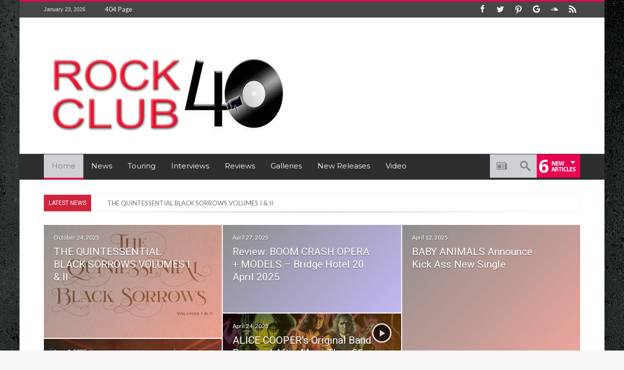

--- FILE ---
content_type: text/html; charset=UTF-8
request_url: https://rockclub40.com/page/2/?_wpo_purge=47f4d9c673
body_size: 51712
content:
<!DOCTYPE html>
<html lang="en-US" prefix="og: http://ogp.me/ns#">
<head>
    <meta http-equiv="X-UA-Compatible" content="IE=edge" />
    <meta http-equiv="Content-Type" content="text/html; charset=utf-8"/>
    <meta name="viewport" content="width=device-width, initial-scale=1, maximum-scale=1, user-scalable=0" />

    <style id="jetpack-boost-critical-css">@media all{.clearfix:after,.clearfix:before{content:" ";display:table}.clearfix:after{clear:both}}@media all{ul{box-sizing:border-box}.screen-reader-text{border:0;clip:rect(1px,1px,1px,1px);-webkit-clip-path:inset(50%);clip-path:inset(50%);height:1px;margin:-1px;overflow:hidden;padding:0;position:absolute;width:1px;word-wrap:normal!important}html :where([style*=border-top-color]){border-top-style:solid}}@media all{.screen-reader-text{border:0;clip:rect(1px,1px,1px,1px);clip-path:inset(50%);height:1px;margin:-1px;overflow:hidden;padding:0;position:absolute!important;width:1px;word-wrap:normal!important}}@media all{*{padding:0;margin:0;outline:0;list-style:none;border:0 none}*,:after,:before{-webkit-box-sizing:border-box;-moz-box-sizing:border-box;-ms-box-sizing:border-box;box-sizing:border-box}.clearfix{zoom:1}html{font-size:100%;-webkit-text-size-adjust:100%;-ms-text-size-adjust:100%;-ms-touch-action:manipulation;touch-action:manipulation}body{background-color:#fff;font-size:13px;line-height:24px;font-style:normal;color:#000}a,a:link{color:#000;text-decoration:none}h1,h2,h3,h4{font-weight:400;margin:36px 0 12px}h1{font-size:26px;line-height:1.3846153846}h2{font-size:24px;line-height:1}h3{font-size:22px;line-height:1.0909090909}h4{font-size:20px;line-height:1.2}small{font-size:80%}ul{list-style:none;margin:0 0 24px 20px}ul{list-style:disc}img{-ms-interpolation-mode:bicubic;border:0;vertical-align:middle;max-width:100%;height:auto}button,input{-webkit-box-sizing:border-box;-moz-box-sizing:border-box;box-sizing:border-box;font-size:12px;margin:0;max-width:100%;vertical-align:baseline}button,input{line-height:normal}button,input[type=submit]{-webkit-appearance:button}input[type=search]{-webkit-appearance:textfield;-webkit-appearance:none}input{border:1px solid rgba(0,0,0,.05);border-color:#e0e0e0;-webkit-box-shadow:0 2px 0 0 rgba(0,0,0,.03);box-shadow:0 2px 0 0 rgba(0,0,0,.03);color:#191919;padding:8px 10px 7px}button,input[type=submit]{background-color:#ea0253;border:0;color:#fff;font-size:13px;display:inline-block;padding:6px 20px;vertical-align:middle;letter-spacing:normal;text-align:center}body{font-family:Verdana,Geneva,sans-serif;font-size:13px;line-height:21px}body button,body input{font-family:Verdana,Geneva,sans-serif}.gotop{background-color:#ea0253;opacity:.8;color:#fff;z-index:9999999999999999999;width:40px;height:40px;text-align:center;position:fixed;bottom:-100px;right:15px}.gotop .bdaia-io{font-size:20px;line-height:40px;font-weight:400}#warp{display:block;position:relative}.bd-container{max-width:1240px;margin-right:auto;margin-left:auto;position:relative}@media only screen and (max-width:479px){.bd-container{width:100%!important;max-width:100%!important;margin-right:auto;margin-left:auto}.bd-container{padding:0 10px}}#warp:after,#warp:before,.bd-container:after,.bd-container:before{content:" ";display:table}#warp:after,.bd-container:after{clear:both}a.ttip{display:inline-block}#page{box-shadow:0 0 3px rgba(0,0,0,.3);position:relative;display:block;overflow:hidden}.inner-wrapper:after{position:absolute;z-index:110;top:-10%;left:-50%;width:0;height:0;background-color:rgba(255,255,255,.8);content:"";opacity:0}.page-outer{position:relative;overflow:hidden}.bg-cover{position:fixed;background-repeat:no-repeat;top:0;left:0;z-index:0;overflow:hidden;width:100%;height:100%;-webkit-background-size:cover;-moz-background-size:cover;-o-background-size:cover;background-size:cover}#bd-MobileSiderbar{background:#222;position:absolute;display:block;left:0;top:0;z-index:222;height:100%;width:86%;color:#fff;-webkit-transform:translate3d(-102%,0,0)!important;-moz-transform:translate3d(-102%,0,0)!important;-ms-transform:translate3d(-102%,0,0)!important;-o-transform:translate3d(-102%,0,0)!important;transform:translate3d(-102%,0,0)!important;-webkit-backface-visibility:hidden;-moz-backface-visibility:hidden;-ms-backface-visibility:hidden;-o-backface-visibility:hidden;backface-visibility:hidden;visibility:hidden}.search-mobile{margin:6px 20px 30px;height:34px;overflow:hidden;background:#f6f6f6;position:relative}.search-mobile .search-field{background:#fff;float:right;margin:0;padding:0 12px;width:100%;color:#707070;font-size:12px;height:34px;line-height:0}.search-mobile ::-webkit-input-placeholder{color:#fff}.search-mobile :-moz-placeholder{color:#fff}.search-mobile ::-moz-placeholder{color:#fff}.search-mobile :-ms-input-placeholder{color:#fff}.search-mobile .search-field,.search-mobile .search-submit{-webkit-border-radius:0!important;-moz-border-radius:0!important;border-radius:0!important;border:0 none!important;box-shadow:none!important;-webkit-box-shadow:none!important}.search-mobile .search-submit{background:#ea0253;position:absolute;top:0;right:0;height:34px;line-height:0;padding:0 12px!important;margin:0!important;font-size:13px;font-weight:400;color:#fff;z-index:55}#bd-MobileSiderbar .widget-social-links{margin-top:30px;clear:both;text-align:center}aside#bd-MobileSiderbar div.bdaia-social-io{padding:0 20px;display:inline-block;margin:0 auto}aside#bd-MobileSiderbar div.bdaia-social-io a{float:left;margin:1px}.bd-post-carousel{overflow:hidden;clear:both;position:relative;margin:0;padding:0;min-height:380px}ul.bd-post-carousel{margin-left:0;list-style:none}.bd-post-carousel-item{float:left}@media only screen and (max-width:985px) and (min-width:768px){.bd-container{width:96%!important;max-width:96%!important;margin-right:auto;margin-left:auto}.bd-sidebar .widget input{clear:none!important}}@media only screen and (max-width:767px) and (min-width:480px){.bd-container{width:89%!important;max-width:89%!important;margin-right:auto;margin-left:auto}}@media only screen and (max-width:479px){#navigation ul li{display:none}#navigation .primary-menu{display:block!important}#page{box-shadow:none!important}}.sk-circle{margin:0 auto 50px;width:40px;height:40px;position:relative}.sk-circle .sk-child{width:100%;height:100%;position:absolute;left:0;top:0}.sk-circle .sk-child:before{content:"";display:block;margin:0 auto;width:15%;height:15%;background-color:#ea0253;border-radius:100%}.sk-circle .sk-circle2{-webkit-transform:rotate(30deg);-ms-transform:rotate(30deg);transform:rotate(30deg)}.sk-circle .sk-circle3{-webkit-transform:rotate(60deg);-ms-transform:rotate(60deg);transform:rotate(60deg)}.sk-circle .sk-circle4{-webkit-transform:rotate(90deg);-ms-transform:rotate(90deg);transform:rotate(90deg)}.sk-circle .sk-circle5{-webkit-transform:rotate(120deg);-ms-transform:rotate(120deg);transform:rotate(120deg)}.sk-circle .sk-circle6{-webkit-transform:rotate(150deg);-ms-transform:rotate(150deg);transform:rotate(150deg)}.sk-circle .sk-circle7{-webkit-transform:rotate(180deg);-ms-transform:rotate(180deg);transform:rotate(180deg)}.sk-circle .sk-circle8{-webkit-transform:rotate(210deg);-ms-transform:rotate(210deg);transform:rotate(210deg)}.sk-circle .sk-circle9{-webkit-transform:rotate(240deg);-ms-transform:rotate(240deg);transform:rotate(240deg)}.sk-circle .sk-circle10{-webkit-transform:rotate(270deg);-ms-transform:rotate(270deg);transform:rotate(270deg)}.sk-circle .sk-circle11{-webkit-transform:rotate(300deg);-ms-transform:rotate(300deg);transform:rotate(300deg)}.sk-circle .sk-circle12{-webkit-transform:rotate(330deg);-ms-transform:rotate(330deg);transform:rotate(330deg)}@font-face{font-family:bdaia-woohoo;font-weight:400;font-style:normal}.bdaia-io,[class*=" bdaia-io-"]{display:inline-block;font-family:bdaia-woohoo!important;speak:none;font-style:normal;font-weight:400;font-variant:normal;text-transform:none;font-size:14px;line-height:1;letter-spacing:0;-webkit-font-feature-settings:"liga";-moz-font-feature-settings:"liga=1";-moz-font-feature-settings:"liga";-ms-font-feature-settings:"liga"1;-o-font-feature-settings:"liga";font-feature-settings:"liga";-webkit-font-smoothing:antialiased;-moz-osx-font-smoothing:grayscale;text-rendering:auto}.bdaia-io-newspaper:before{content:""}.bdaia-io-search:before{content:""}.bdaia-io-google:before{content:""}.bdaia-io-facebook:before{content:""}.bdaia-io-twitter:before{content:""}.bdaia-io-rss:before{content:""}.bdaia-io-soundcloud:before{content:""}.bdaia-io-social-pinterest:before{content:""}.bdaia-io-chevron_right:before{content:""}.bdaia-io-controller-play:before{content:""}.bdaia-io-chevron-up:before{content:""}html{font-family:sans-serif;-ms-text-size-adjust:100%;-webkit-text-size-adjust:100%}body{font-family:Lato,sans-serif;color:#222;font-size:13px;font-weight:400;line-height:19px;font-style:normal;text-transform:none;text-rendering:auto;-webkit-font-smoothing:subpixel-antialiased;-moz-osx-font-smoothing:auto}img{border-style:none;vertical-align:top;max-width:100%;height:auto}.bdaia-lazyload .bd-post-carousel,.bdaia-lazyload .big-grids,.bdaia-lazyload .bwb-article-img-container{opacity:0}.bdayh-posts-load-wait{text-align:center;overflow:hidden;clear:both;display:block;width:100%;line-height:0}.bdayh-posts-load-wait{display:none}.screen-reader-text{clip:rect(1px,1px,1px,1px);position:absolute!important;height:1px;width:1px;overflow:hidden}*{zoom:1}.bd-more-btn{display:inline-block;position:relative;outline:0;font-style:normal;font-family:Montserrat,sans-serif;font-size:12px;line-height:34px;text-transform:none;border:1px solid #c9c9c9;background-color:transparent;-webkit-box-sizing:initial;-moz-box-sizing:initial;box-sizing:initial;vertical-align:middle;padding:0 8px 0 13px}.bd-more-btn a{display:block;line-height:32px}.bd-more-btn,.bd-more-btn a{color:#404040}.bd-more-btn .bdaia-io{width:17px;line-height:32px;text-align:center;font-size:19px;margin-left:2px;position:relative;display:inline-block;overflow:hidden;float:right;top:0}.bbd-search-btn,button{background:#555}.bd-cat-link{font-family:Montserrat,sans-serif;font-size:12px;font-weight:700;line-height:1;padding:4px 8px 4px 8px;margin:0 2px 2px 0;white-space:nowrap;display:inline-block;position:relative;background-color:rgba(0,0,0,.7);color:#fff!important;-webkit-border-radius:0!important;-moz-border-radius:0!important;border-radius:0!important;text-transform:uppercase;-webkit-text-shadow:none!important;-moz-text-shadow:none!important;text-shadow:none!important}.bdaia-post-author-name{display:inline-block;float:left}.bdaia-post-author-name a{display:inline-block;font-weight:700}.bdaia-post-date{display:inline-block;float:left;margin:0 15px}@media only screen and (max-width:899px){.bdaia-post-author-name,.bdaia-post-date{float:left;margin:0 10px 5px 0}}:after,:before{box-sizing:border-box}.bdaia-e3-container{position:relative;margin:0;padding:0;z-index:0}.bdaia-header-e3-desktop{display:block;text-align:center;position:relative}.bdaia-header-e3-desktop{margin:30px auto 0 auto}div.bdaia-above-header.bdaia-header-e3-desktop{float:none;width:100%;margin:0 auto!important}div.bdaia-above-header{text-align:center;padding:20px 0}.vid-play{opacity:.8;position:absolute;left:50%;top:50%;font-size:21px;margin:-20px 0 0-20px;width:40px;height:40px;z-index:1;background:rgba(0,0,0,.9);border:3px solid #fff;-webkit-border-radius:50%;-moz-border-radius:50%;-ms-border-radius:50%;-o-border-radius:50%;border-radius:50%}.vid-play a{position:static!important;display:block!important;overflow:hidden!important;width:40px!important;height:40px!important}.vid-play .bdaia-io{color:#fff;font-size:21px;margin:-30%0 0-26%;position:absolute;top:50%;left:50%}.bdaia-blocks.bdaia-block3 .block-article-img-container a{position:relative;display:block}.bdaia-blocks.bdaia-block3 .block-info-cat{width:100%;position:absolute;left:0;top:0;z-index:3}.bdaia-blocks.bdaia-block3 .block-info-cat a{display:inline-block!important}.bdaia-blocks.bdaia-block6 .block-article .block-info-cat{margin:-40px auto 9px -20px}.bdaia-blocks.bdaia-block6 .block-article .block-info-cat .bd-cat-link:before{display:none!important}.bdaia-blocks.bdaia-block8 .block-article.block-first-article .block-article-img-container a{position:relative;display:block}.bdaia-blocks.bdaia-block8 .block-article footer:after,.bdaia-blocks.bdaia-block8 .block-article footer:before{display:table;content:"";clear:both}.bdaia-blocks.bdaia-block8 .block-article footer{color:#404040}.bdaia-blocks.bdaia-block8 .block-article footer{margin-bottom:0;font-size:12px;line-height:16px;font-weight:700}.bdaia-blocks.bdaia-block8 .block-article footer .bdaia-post-date{float:none;display:inline-block;margin:0 7px 7px 0;max-height:15px}.bdaia-blocks.bdaia-block8 .block-article.block-first-article .bd-more-btn{margin-top:15px}.bdaia-blocks.bdaia-block8 .block-article.block-other-article footer{max-height:15px}.bdaia-blocks.bdaia-block8 .block-info-cat{width:100%;position:absolute;left:0;top:0;z-index:3}.bdaia-blocks.bdaia-block8 .block-info-cat a{display:inline-block!important}.bdaia-blocks.bdaia-block11 .block-article footer:after,.bdaia-blocks.bdaia-block11 .block-article footer:before{display:table;content:"";clear:both}.bdaia-blocks.bdaia-block11 .block-article footer{color:#404040}.bdaia-blocks.bdaia-block11 .block-article footer{margin-bottom:0;font-size:12px;line-height:12px;font-weight:700;max-height:15px}.bdaia-blocks.bdaia-block11 .block-article footer .bdaia-post-date{float:none;display:inline-block;margin:0 7px 7px 0}h4.block-title{padding:0;position:relative;z-index:2;text-align:initial;margin:0 0 26px 0;background-color:#f0f0f0;font-size:18px;font-weight:700;line-height:15px;height:14px;font-style:normal;letter-spacing:normal;text-transform:uppercase;font-family:Montserrat,sans-serif}h4.block-title:after,h4.block-title:before{display:table;content:" ";clear:both}div.bdaia-footer h4.block-title,div.bdaia-footer h4.block-title span{background:0 0!important}.bd-sidebar h4.block-title{font-size:14px;font-weight:700;line-height:13px;height:12px;margin-bottom:20px}h4.block-title:before{position:absolute;content:"";width:12px;height:12px;display:inline-block;background-color:#ea0253;left:0;top:49%;-webkit-transform:translateY(-49%);-ms-transform:translateY(-49%);transform:translateY(-49%);z-index:5}h4.block-title>span{padding:0 12px 0 24px}h4.block-title span{margin:0;position:relative;display:inline-block;background-color:#fff}.bdaia-block-wrap .bdayh-posts-load-wait{position:absolute;opacity:.7;top:50%;left:50%;width:40px;height:40px;margin-top:-20px;margin-left:-20px;padding:0!important}.bdaia-block-wrap .bdayh-posts-load-wait .sk-circle{margin:0 auto!important}.bdaia-block-wrap.bdaia-block5.bdaia-ajax-pagination-load_more .bdayh-posts-load-wait,.bdaia-block-wrap.bdaia-block7.bdaia-ajax-pagination-load_more .bdayh-posts-load-wait{position:static!important;margin:30px auto 0!important}.cfix{clear:both;zoom:1;font-size:0;line-height:0;overflow:hidden;width:100%;position:relative;display:block;height:0}.cfix:after,.cfix:before{display:table;content:"";clear:both}.bdaia-pagination>span{padding:5px 11px;border:1px solid #e3e3e3;display:inline-block;margin:0 8px 0 0;min-width:33px;max-height:33px;text-align:center;line-height:21px;float:left;clear:none!important}.bdaia-pagination>span{color:#666}.bdaia-pagination .pages{float:right;margin:0;border:none;padding:6px 0 6px 6px}.bdaia-pagination .extend{border:none}.bdaia-feature-posts{position:relative;zoom:1;margin:0;padding:0}.bdaia-feature-posts:after,.bdaia-feature-posts:before{display:table;content:"";clear:both}.bdaia-feature-posts{margin-top:30px}.big-grids{display:block;position:relative;overflow:hidden;margin:0 auto}.big-grids:after,.big-grids:before{content:"";display:table;clear:both}.big-grids .big-grid.fea-1,.big-grids .big-grid.fea-2,.big-grids .big-grid.fea-3{display:block}.big-grids .big-grid{display:none;float:left;position:relative;overflow:hidden}.big-grids .big-grid-inner{position:relative;line-height:0;color:#fff;background-position:center;-webkit-background-size:cover;-moz-background-size:cover;-o-background-size:cover;background-size:cover;overflow:hidden;box-sizing:border-box;outline:0;zoom:1}.big-grids .big-grid-inner:after,.big-grids .big-grid-inner:before{content:"";display:table;clear:both}.big-grids .big-grid-inner .img{background-color:#eee;background-position:center center;background-size:cover;bottom:0;left:0;position:absolute;right:0;top:0;z-index:0;width:100%;height:100%;visibility:visible;max-width:none}.big-grids .big-grid-inner .img:before{bottom:0;content:"";display:block;height:100%;width:100%;position:absolute;z-index:1;background:-moz-linear-gradient(top,rgba(0,0,0,0) 40%,rgba(0,0,0,.7) 100%);background:-webkit-gradient(linear,left top,left bottom,color-stop(40%,rgba(0,0,0,0)),color-stop(100%,rgba(0,0,0,.7)));background:-webkit-linear-gradient(top,rgba(0,0,0,0) 40%,rgba(0,0,0,.7) 100%);background:-o-linear-gradient(top,rgba(0,0,0,0) 40%,rgba(0,0,0,.7) 100%);background:-ms-linear-gradient(top,rgba(0,0,0,0) 40%,rgba(0,0,0,.7) 100%);background:linear-gradient(to bottom,rgba(0,0,0,0) 40%,rgba(0,0,0,.7) 100%)}div.bdaia-feature-posts.bdaia-fp-grids.bdaia-feature-grid6 .woohoo-feature-grid6-group-1,div.bdaia-feature-posts.bdaia-fp-grids.bdaia-feature-grid6 .woohoo-feature-grid6-group-2,div.bdaia-feature-posts.bdaia-fp-grids.bdaia-feature-grid6 .woohoo-feature-grid6-group-3{width:33.33333333333333%;float:left;position:relative;overflow:hidden}div.bdaia-feature-posts.bdaia-fp-grids.bdaia-feature-grid6 .big-grid{width:100%;display:block!important}div.bdaia-feature-posts.bdaia-fp-grids.bdaia-feature-grid6 .big-grid-inner{overflow:hidden}div.bdaia-feature-posts.bdaia-fp-grids.bdaia-feature-grid6 .big-grid-1{padding:0 2px 2px 0}div.bdaia-feature-posts.bdaia-fp-grids.bdaia-feature-grid6 .big-grid-2{padding:0 2px 0 0}div.bdaia-feature-posts.bdaia-fp-grids.bdaia-feature-grid6 .big-grid-4{padding:2px 0}div.bdaia-feature-posts.bdaia-fp-grids.bdaia-feature-grid6 .big-grid-6{padding:0 0 2px 2px}div.bdaia-feature-posts.bdaia-fp-grids.bdaia-feature-grid6 .big-grid-7{padding:0 0 0 2px}div.bdaia-feature-posts.bdaia-fp-grids.bdaia-feature-grid6 .big-grid-1 .big-grid-inner{height:232px}div.bdaia-feature-posts.bdaia-fp-grids.bdaia-feature-grid6 .big-grid-2 .big-grid-inner{height:310px}div.bdaia-feature-posts.bdaia-fp-grids.bdaia-feature-grid6 .big-grid-3 .big-grid-inner,div.bdaia-feature-posts.bdaia-fp-grids.bdaia-feature-grid6 .big-grid-4 .big-grid-inner,div.bdaia-feature-posts.bdaia-fp-grids.bdaia-feature-grid6 .big-grid-5 .big-grid-inner{height:180px}div.bdaia-feature-posts.bdaia-fp-grids.bdaia-feature-grid6 .big-grid-6 .big-grid-inner{height:310px}div.bdaia-feature-posts.bdaia-fp-grids.bdaia-feature-grid6 .big-grid-7 .big-grid-inner{height:232px}@media only screen and (max-width:860px){div.bdaia-feature-posts.bdaia-fp-grids.bdaia-feature-grid6 .woohoo-feature-grid6-group-1,div.bdaia-feature-posts.bdaia-fp-grids.bdaia-feature-grid6 .woohoo-feature-grid6-group-2,div.bdaia-feature-posts.bdaia-fp-grids.bdaia-feature-grid6 .woohoo-feature-grid6-group-3{float:none;width:100%}div.bdaia-feature-posts.bdaia-fp-grids.bdaia-feature-grid6 .woohoo-feature-grid6-group-1 .big-grid,div.bdaia-feature-posts.bdaia-fp-grids.bdaia-feature-grid6 .woohoo-feature-grid6-group-3 .big-grid{width:50%}div.bdaia-feature-posts.bdaia-fp-grids.bdaia-feature-grid6 .woohoo-feature-grid6-group-2 .big-grid{width:33.33333333333333%}div.bdaia-feature-posts.bdaia-fp-grids.bdaia-feature-grid6 .big-grid{padding:0}div.bdaia-feature-posts.bdaia-fp-grids.bdaia-feature-grid6 .big-grid .big-grid-inner{height:198px}}@media only screen and (max-width:680px){div.bdaia-feature-posts.bdaia-fp-grids.bdaia-feature-grid6 .woohoo-feature-grid6-group-2 .big-grid{width:50%}div.bdaia-feature-posts.bdaia-fp-grids.bdaia-feature-grid6 .woohoo-feature-grid6-group-2 .big-grid-3{width:100%;clear:both}}@media only screen and (max-width:380px){div.bdaia-feature-posts.bdaia-fp-grids.bdaia-feature-grid6 .big-grid .big-grid-inner{height:160px}}div.bdaia-feature-posts.bdaia-fp-grids.bdaia-feature-grid6 .big-grid .img:before{bottom:0;content:"";display:block;height:100%;width:100%;position:absolute;z-index:1;background-color:#000;background-image:-webkit-linear-gradient(135deg,#000,#101010);background-image:-moz-linear-gradient(135deg,#000,#101010);background-image:-o-linear-gradient(135deg,#000,#101010);background-image:linear-gradient(135deg,#000,#101010);opacity:.4}div.bdaia-feature-posts.bdaia-feature-grid6 .woohoo-feature-grid6-group-1 .big-grid:nth-of-type(n) .img:before{background-color:#fa4126;background-image:-webkit-linear-gradient(135deg,#000,#fa4126);background-image:-moz-linear-gradient(135deg,#000,#fa4126);background-image:-o-linear-gradient(135deg,#000,#fa4126);background-image:linear-gradient(135deg,#000,#fa4126)}div.bdaia-feature-posts.bdaia-feature-grid6 .woohoo-feature-grid6-group-1 .big-grid:nth-of-type(2n) .img:before{background-color:#fd3e4f;background-image:-webkit-linear-gradient(135deg,#000,#fd3e4f);background-image:-moz-linear-gradient(135deg,#000,#fd3e4f);background-image:-o-linear-gradient(135deg,#000,#fd3e4f);background-image:linear-gradient(135deg,#000,#fd3e4f)}div.bdaia-feature-posts.bdaia-feature-grid6 .woohoo-feature-grid6-group-2 .big-grid:nth-of-type(n) .img:before{background-color:#8269fe;background-image:-webkit-linear-gradient(135deg,#000,#8269fe);background-image:-moz-linear-gradient(135deg,#000,#8269fe);background-image:-o-linear-gradient(135deg,#000,#8269fe);background-image:linear-gradient(135deg,#000,#8269fe)}div.bdaia-feature-posts.bdaia-feature-grid6 .woohoo-feature-grid6-group-2 .big-grid:nth-of-type(2n) .img:before{background-color:#feba00;background-image:-webkit-linear-gradient(135deg,#000,#feba00);background-image:-moz-linear-gradient(135deg,#000,#feba00);background-image:-o-linear-gradient(135deg,#000,#feba00);background-image:linear-gradient(135deg,#000,#feba00)}div.bdaia-feature-posts.bdaia-feature-grid6 .woohoo-feature-grid6-group-2 .big-grid:nth-of-type(3n) .img:before{background-color:#eb42ff;background-image:-webkit-linear-gradient(135deg,#000,#eb42ff);background-image:-moz-linear-gradient(135deg,#000,#eb42ff);background-image:-o-linear-gradient(135deg,#000,#eb42ff);background-image:linear-gradient(135deg,#000,#eb42ff)}div.bdaia-feature-posts.bdaia-feature-grid6 .woohoo-feature-grid6-group-3 .big-grid:nth-of-type(n) .img:before{background-color:#fa4126;background-image:-webkit-linear-gradient(135deg,#000,#fa4126);background-image:-moz-linear-gradient(135deg,#000,#fa4126);background-image:-o-linear-gradient(135deg,#000,#fa4126);background-image:linear-gradient(135deg,#000,#fa4126)}div.bdaia-feature-posts.bdaia-feature-grid6 .woohoo-feature-grid6-group-3 .big-grid:nth-of-type(2n) .img:before{background-color:#fd3e4f;background-image:-webkit-linear-gradient(135deg,#000,#fd3e4f);background-image:-moz-linear-gradient(135deg,#000,#fd3e4f);background-image:-o-linear-gradient(135deg,#000,#fd3e4f);background-image:linear-gradient(135deg,#000,#fd3e4f)}div.bdaia-feature-posts.bdaia-feature-grid6 .featured-title{height:100%;max-width:90%}div.bdaia-feature-posts.bdaia-feature-grid6 .featured-title h2{margin:10px 0 0 0}.big-grids .featured-title{position:absolute;width:100%;bottom:0;padding:20px;-webkit-text-shadow:1px 1px 1px rgba(0,0,0,.3);-moz-text-shadow:1px 1px 1px rgba(0,0,0,.3);-ms-text-shadow:1px 1px 1px rgba(0,0,0,.3);-o-text-shadow:1px 1px 1px rgba(0,0,0,.3);text-shadow:1px 1px 1px rgba(0,0,0,.3)}.big-grids .featured-title h2{padding:0;margin:5px 0 10px;text-shadow:rgba(0,0,0,.5) 0 1px 1px;font-family:Roboto,sans-serif;font-size:21px;line-height:26px;font-weight:400}@media only screen and (max-width:1024px){.big-grids .featured-title{max-width:100%;padding:14px}}.big-grids .featured-title a{color:#fff}.big-grids .featured-title .bdayh-date{font-size:12px;line-height:12px}@media only screen and (max-width:767px){.big-grids .big-grid .featured-title h2{font-size:16px;line-height:20px}}@media only screen and (max-width:479px){.big-grids .big-grid .featured-title h2{font-size:14px;line-height:18px}}.bd-post-carousel{margin-top:30px}.bd-post-carousel:after,.bd-post-carousel:before{display:table;content:" ";clear:both}.bd-post-carousel,.bd-post-carousel-item{min-height:330px}.bd-post-carousel-item{position:relative;overflow:hidden;box-sizing:border-box;-webkit-font-smoothing:subpixel-antialiased;outline:0;zoom:1}.bd-post-carousel-item .img{-webkit-transform:scale(1);-moz-transform:scale(1);transform:scale(1);-webkit-transform-origin:50% 100%0;-moz-transform-origin:50% 100%0;transform-origin:50% 100%0;background-color:#eee;background-position:center center;background-size:cover;bottom:0;left:0;position:absolute;right:0;top:0;z-index:0;width:100%;height:100%;visibility:visible;-webkit-box-shadow:none;-moz-box-shadow:none;box-shadow:none}.bd-post-carousel-item{visibility:visible!important;overflow:hidden}.bd-post-carousel-item article{overflow:hidden}.bd-post-carousel-item .img:before{bottom:0;content:"";display:block;height:70%;width:100%;position:absolute;z-index:1;background:-moz-linear-gradient(top,rgba(0,0,0,0) 40%,rgba(0,0,0,.7) 100%);background:-webkit-gradient(linear,left top,left bottom,color-stop(40%,rgba(0,0,0,0)),color-stop(100%,rgba(0,0,0,.7)));background:-webkit-linear-gradient(top,rgba(0,0,0,0) 40%,rgba(0,0,0,.7) 100%);background:-o-linear-gradient(top,rgba(0,0,0,0) 40%,rgba(0,0,0,.7) 100%);background:-ms-linear-gradient(top,rgba(0,0,0,0) 40%,rgba(0,0,0,.7) 100%);background:linear-gradient(to bottom,rgba(0,0,0,0) 40%,rgba(0,0,0,.7) 100%)}.bd-post-carousel-item .bd-meta-info-container{position:absolute;z-index:3;width:100%;bottom:0}.bd-post-carousel-item,.bd-post-carousel-item a{color:#fff}.bd-post-carousel-item .bd-meta-info-container .bd-meta-info-align{z-index:1;overflow:hidden;margin:0 auto;padding:0 20px 20px;text-shadow:0 0 2px rgba(0,0,0,.6)}.bd-post-carousel-item article .bd-meta-info-align h3{margin:2px auto 10px;padding:0}.bd-post-carousel-item .vid-play{position:absolute;right:20px;top:20px;left:auto;margin:0 auto}@media only screen and (max-width:1045px){.bd-post-carousel,.bd-post-carousel-item{min-height:377px}.bd-post-carousel-item .bd-meta-info-container .bd-meta-info-align{padding:0 20px 30px}.bd-post-carousel-item article .bd-meta-info-align h3{font-size:26px;line-height:36px}}@media only screen and (max-width:990px){.bd-post-carousel,.bd-post-carousel-item{min-height:320px}.bd-post-carousel-item .bd-meta-info-container .bd-meta-info-align{padding:0 20px 30px}.bd-post-carousel-item article .bd-meta-info-align h3{font-size:26px;line-height:36px}}@media only screen and (max-width:900px){.bd-post-carousel,.bd-post-carousel-item{min-height:290px}.bd-post-carousel-item .bd-meta-info-container .bd-meta-info-align{padding:0 20px 30px}.bd-post-carousel-item article .bd-meta-info-align h3{font-size:26px;line-height:36px}}@media only screen and (max-width:730px){.bd-post-carousel,.bd-post-carousel-item{min-height:380px}.bd-post-carousel-item .bd-meta-info-container .bd-meta-info-align{padding:0 20px 30px}.bd-post-carousel-item article .bd-meta-info-align h3{font-size:26px;line-height:36px}}@media only screen and (max-width:670px){.bd-post-carousel,.bd-post-carousel-item{min-height:320px}.bd-post-carousel-item .bd-meta-info-container .bd-meta-info-align{padding:0 20px 30px}.bd-post-carousel-item article .bd-meta-info-align h3{font-size:26px;line-height:36px}}@media only screen and (max-width:500px){.bd-post-carousel,.bd-post-carousel-item{min-height:288px}.bd-post-carousel-item .bd-meta-info-container .bd-meta-info-align{padding:0 20px 30px}.bd-post-carousel-item article .bd-meta-info-align h3{font-size:26px;line-height:36px}}@media only screen and (max-width:350px){.bd-post-carousel,.bd-post-carousel-item{min-height:288px}.bd-post-carousel-item .bd-meta-info-container .bd-meta-info-align{padding:0 20px 30px}.bd-post-carousel-item article .bd-meta-info-align h3{font-size:26px;line-height:36px}}*,:after,:before{-webkit-box-sizing:border-box;-moz-box-sizing:border-box;-ms-box-sizing:border-box;box-sizing:border-box}.bdaia-header-default .header-wrapper{display:block;border-top:3px #ea0253 solid;position:relative}.bdaia-header-default .topbar{display:block;background-color:#464646;color:#ddd;min-height:32px;position:relative}@media only screen and (max-width:900px){.bdaia-header-default .topbar{display:none}}.bdaia-header-default .topbar a{color:#ddd}.bdaia-header-default .topbar .top-left-area,.bdaia-header-default .topbar .top-right-area{line-height:0}@media only screen and (max-width:900px){.bdaia-header-default .topbar{height:auto}}.bdaia-header-default .topbar .top-right-area{float:right}.bdaia-header-default .topbar .top-left-area{float:left}.bdaia-header-default .header-wrapper:after,.bdaia-header-default .header-wrapper:before,.bdaia-header-default .topbar .top-left-area:after,.bdaia-header-default .topbar .top-left-area:before,.bdaia-header-default .topbar .top-right-area:after,.bdaia-header-default .topbar .top-right-area:before,.bdaia-header-default .topbar:after,.bdaia-header-default .topbar:before{clear:both;content:"";display:table}.bdaia-header-default .bdaia-current-time{font-family:Verdana,Geneva,sans-serif;font-size:11px;line-height:32px;display:inline-block}.bdaia-header-default .top-left-area .bdaia-current-time{margin-left:auto;margin-right:30px;float:left}.bdayh-click-open{display:none!important;position:absolute;left:0;top:-3px;width:42px;height:42px;line-height:42px;text-align:center;overflow:hidden;z-index:9999;background-color:#ea0253;color:#fff}@media only screen and (max-width:900px){.bdayh-click-open{display:block!important}}div.bd-ClickOpen{width:42px;height:42px;line-height:42px;display:block;overflow:hidden;padding:0 0 0 9px;position:relative}.bd-ClickOpen span{margin:10px 0 0 0}.bd-ClickOpen span,.bd-ClickOpen span:after,.bd-ClickOpen span:before{top:0;position:absolute;content:" ";display:block;height:3px;width:22px;background:#fff;-webkit-border-radius:10px;-moz-border-radius:10px;border-radius:10px}.bd-ClickOpen span:before{top:8px}.bd-ClickOpen span:after{top:16px}.bdaia-header-default .topbar ul{margin:0;padding:0;list-style:none;display:inline-block}.bdaia-header-default .top-left-area .top-nav{float:left}.bdaia-header-default .topbar .top-nav li{position:relative}.bdaia-header-default .topbar .top-nav>li{float:left;line-height:32px}.bdaia-header-default .topbar .top-nav>li>a{display:inline-block}.bdaia-header-default .topbar .top-nav li a{color:#f0f0f0;padding:0 10px;display:inline-block}.bdaia-header-default .header-container{display:block;clear:both;background-color:#fff}@media only screen and (max-width:900px){.bdaia-header-default .header-container{box-shadow:1px 1px 2px rgba(0,0,0,.11);-moz-box-shadow:1px 1px 2px rgba(0,0,0,.11);-webkit-box-shadow:1px 1px 2px rgba(0,0,0,.11)}}.bdaia-header-default .header-container:after,.bdaia-header-default .header-container:before{display:table;content:" ";clear:both}.bdaia-header-default .header-container .bd-container{padding:30px 0}.bdaia-header-default .header-container .logo{float:left}.bdaia-header-default .header-container .logo img{max-width:100%;height:auto}.bdaia-header-default .header-container .logo h1{padding:0;margin:0;line-height:0}.bdaia-header-default .bdaia-header-e3-desktop{float:right;margin:0}@media only screen and (min-width:1024px) and (max-width:2880px){.bdaia-header-default .bdaia-header-e3-desktop{width:728px}}.bdaia-header-default .nav-logo{display:none;padding:10px 20px 0 0;float:left;overflow:hidden;line-height:0!important}.bdaia-header-default .nav-logo img{height:27px;width:auto}@media only screen and (max-width:990px){.bdaia-header-default .bdaia-header-e3-desktop,.bdaia-header-default .header-container .logo{float:none;clear:both;display:block;text-align:center}.bdaia-header-default .bdaia-header-e3-desktop{margin-top:20px}.bdaia-header-default .header-container .bd-container{padding:20px 0}}.bdaia-header-default #navigation{display:block;background:#f0f0f0;border-top:1px solid #f0f0f0;position:relative;z-index:110;box-shadow:1px 1px 2px rgba(0,0,0,.11);-moz-box-shadow:1px 1px 2px rgba(0,0,0,.11);-webkit-box-shadow:1px 1px 2px rgba(0,0,0,.11);padding-bottom:4px;-webkit-backface-visibility:hidden;backface-visibility:hidden;overflow:visible}@media only screen and (max-width:900px){.bdaia-header-default #navigation{display:none}}.bdaia-header-default #navigation .navigation-wrapper:after,.bdaia-header-default #navigation .navigation-wrapper:before{display:table;content:" ";clear:both}.bdaia-header-default #navigation .navigation-wrapper{background-color:#fff;box-shadow:1px 1px 2px rgba(0,0,0,.11);-moz-box-shadow:1px 1px 2px rgba(0,0,0,.11);-webkit-box-shadow:1px 1px 2px rgba(0,0,0,.11)}.bdaia-header-default #navigation .primary-menu ul{list-style:none;margin:0;padding:0;outline:0}.bdaia-header-default #navigation .primary-menu #menu-primary li{position:relative}.bdaia-header-default #navigation .primary-menu #menu-primary>li{margin-right:auto;float:left;position:relative}.bdaia-header-default #navigation .primary-menu #menu-primary>li>a{position:relative;height:100%;padding:0 16px;line-height:48px;color:#222;zoom:1;font-family:Montserrat,sans-serif;font-size:15px;font-weight:400;text-transform:none;display:inline-block}.bdaia-header-default #navigation .primary-menu ul#menu-primary>li.current-menu-item>a{background-color:#f6f6f6}.bdaia-header-default #navigation .primary-menu ul#menu-primary>li.current-menu-item>a:after{content:"";position:absolute;height:4px;background:#ea0253;width:100%;left:0;bottom:0;margin-bottom:-4px}#navigation .bdaia-random-post{float:right;width:48px;height:48px;display:block;color:#707070;text-align:center;position:relative}#navigation .bdaia-random-post .bdaia-io{font-size:21px;line-height:48px;display:block}@media only screen and (max-width:990px){#navigation .bdaia-random-post{display:none}}#navigation .bdaia-alert-new-posts{float:right;padding:0;height:48px;display:block;background-color:#ea0253;color:#fff;position:relative;font-family:"Open Sans",sans-serif}@media only screen and (max-width:1045px){#navigation .bdaia-alert-new-posts{display:none}}#navigation .bdaia-alert-new-posts span{display:inline-block;position:relative;line-height:48px}#navigation .bdaia-alert-new-posts span.n{font-size:38px;font-weight:700;letter-spacing:-5px;padding:0 6px 0 4px;top:-1px}#navigation .bdaia-alert-new-posts span.t{padding:0 10px 0 0;letter-spacing:-1px;top:-4px}#navigation .bdaia-alert-new-posts span.t small{display:block;clear:both;text-transform:uppercase;font-size:12px;line-height:12px;font-weight:700}#navigation .bdaia-alert-new-posts span.t>small:after{position:absolute;top:1px;right:10px;display:inline-block;content:" ";width:0;height:0;border:5px solid transparent;border-top:5px solid #fff}div.bdaia-alert-new-posts-content{position:relative;top:0;display:block;width:100%;max-width:100%;height:auto}div.bdaia-alert-new-posts-inner{position:absolute;top:0;width:100%;background:#212121;border-top:4px solid #ea0253;opacity:0;visibility:hidden;-moz-transform:scaleY(.98);-webkit-transform:scaleY(.98);-o-transform:scaleY(.98);-ms-transform:scaleY(.98);transform:scaleY(.98);-webkit-transform-origin:0 0;-moz-transform-origin:0 0;-o-transform-origin:0 0;-ms-transform-origin:0 0;transform-origin:0 0}div.bdaia-alert-new-posts-inner:after,div.bdaia-alert-new-posts-inner:before,div.bdaia-anp-inner:after,div.bdaia-anp-inner:before{display:table;content:" ";clear:both}div.bdaia-anp-inner{display:block;position:relative;overflow:hidden;padding:20px}div.bdaia-anp-inner li,div.bdaia-anp-inner ul{margin:0;padding:0;list-style:none}div.bdaia-anp-inner ul li{position:relative;width:33.33333333333333%;float:left;clear:right}div.bdaia-anp-inner ul:after,div.bdaia-anp-inner ul:before{display:table;content:" ";clear:both}div.bdaia-anp-inner li{position:relative;display:block;padding:7px}div.bdaia-anp-inner li,div.bdaia-anp-inner li a{color:#d5d5d5}div.bdaia-anp-inner li a{display:block;max-width:86%;font-family:Montserrat,sans-serif;font-size:13px;line-height:20px;font-weight:400;text-transform:none;text-rendering:auto;-webkit-font-smoothing:subpixel-antialiased;-moz-osx-font-smoothing:auto}div.bdaia-anp-inner li a span{clear:both;display:block}div.bdaia-anp-inner li a span.ti{font-size:11px;line-height:11px;margin-bottom:5px;color:#909090}.bdaia-nav-search{float:right;width:48px;height:48px;display:block;color:#707070;text-align:center;position:relative}.bdaia-nav-search .bdaia-ns-btn.bdaia-io{font-size:21px;line-height:48px;display:block}.bdaia-ns-wrap{position:absolute;top:100%;right:0;border-radius:0;border:none;width:342px;z-index:1000;opacity:0;visibility:hidden;-moz-transform:scaleY(.98);-webkit-transform:scaleY(.98);-o-transform:scaleY(.98);-ms-transform:scaleY(.98);transform:scaleY(.98);-webkit-transform-origin:0 0;-moz-transform-origin:0 0;-o-transform-origin:0 0;-ms-transform-origin:0 0;transform-origin:0 0}.bdaia-ns-content{padding:20px;-webkit-box-shadow:0 0 3px rgba(0,0,0,.21);-moz-box-shadow:0 0 3px rgba(0,0,0,.21);box-shadow:0 0 3px rgba(0,0,0,.21);background:#fff}.bdaia-ns-inner{position:relative;overflow:hidden}.bdaia-ns-inner form{margin:0;padding:0;line-height:0;display:block;position:relative}.bdaia-ns-inner form:after,.bdaia-ns-inner form:before{display:table;content:" ";clear:both}.bdaia-ns-inner .bbd-search-field{position:relative;left:0;top:0;width:100%;height:42px;margin:0;line-height:17px;padding:0 52px 0 10px;font-size:12px;border:1px solid #e1e1e1;z-index:1}.bdaia-ns-inner .bbd-search-btn{position:absolute;width:42px;min-width:initial;height:42px;line-height:42px;text-shadow:none;vertical-align:top;top:0;right:0;margin:0!important;padding:0!important;z-index:5}.bdaia-ns-inner .bbd-search-btn .bdaia-io{font-size:16px;display:block;line-height:42px}.bdaia-ns-wrap:after{content:"";position:absolute;height:4px;background:#ea0253;width:100%;left:0;top:0;margin-bottom:-4px}.breaking-news-items{position:relative;overflow:hidden;padding:0;margin:3px 0 0 0;height:25px;transform:translate3d(0,0,0);-webkit-transform:translate3d(0,0,0);-moz-transform:translate3d(0,0,0);-ms-transform:translate3d(0,0,0);-o-transform:translate3d(0,0,0)}.breaking-news-items:after,.breaking-news-items:before{display:table;content:" ";clear:both}div#bdaia-breaking-news.breaking-news-items{margin:30px auto -6px auto;padding-top:1px;height:39px;line-height:34px}div#bdaia-breaking-news.breaking-news-items div.bd-container:after{position:absolute;display:block;padding:0;margin:0;height:6px;width:100%;content:"";background:radial-gradient(ellipse at 50% -50%,rgba(0,0,0,.2) 0,rgba(255,255,255,0) 65%)}div#bdaia-breaking-news.breaking-news-items div.breaking-news-items-inner{background:#fff;-webkit-box-shadow:0 0 3px rgba(0,0,0,.15);-moz-box-shadow:0 0 3px rgba(0,0,0,.15);box-shadow:0 0 3px rgba(0,0,0,.15);opacity:1}.breaking-title{display:inline-block;background-color:rgba(0,0,0,.3);font-family:Roboto,sans-serif;font-size:12px;font-weight:400;text-transform:uppercase;color:#fff;padding:2px 10px;line-height:22px}div#bdaia-breaking-news.breaking-news-items span.breaking-title{position:absolute;left:0;top:0;height:100%;line-height:34px;padding:0 10px;background:#111}div#bdaia-breaking-news.breaking-news-items span.breaking-title span.txt{display:block}div#bdaia-breaking-news.breaking-news-items span.breaking-title span.bdaia-io{font-size:23px;line-height:34px;display:none}.breaking-cont{height:25px;vertical-align:top;padding:0 0 0 15px;display:inline-block;max-width:360px}div#bdaia-breaking-news.breaking-news-items .breaking-cont{max-width:100%;padding:0;margin:0;display:block;float:left;width:100%;overflow:hidden;position:relative;height:34px;line-height:34px}div#bdaia-breaking-news.breaking-news-items div.breaking-news-items-inner{display:block;padding-left:130px;height:34px;line-height:34px}.breaking-cont{margin:0;padding:0;overflow:hidden}ul.webticker{list-style-type:none;margin:0;padding:0;position:relative;overflow:hidden;height:25px;line-height:25px}div#bdaia-breaking-news.breaking-news-items ul.webticker{height:34px;line-height:34px}ul.webticker:after,ul.webticker:before{display:table;content:" ";clear:both}ul.webticker li{float:left;width:100%;height:25px}div#bdaia-breaking-news.breaking-news-items ul.webticker li{height:34px;line-height:34px}ul.webticker li a{display:block}ul.webticker li span{color:#ededed;font-size:20px;line-height:23px;position:relative;float:left}div#bdaia-breaking-news.breaking-news-items ul.webticker li span{line-height:34px;color:#a0a0a0;margin-right:2px}ul.webticker li h4{margin:0;font-size:13px;line-height:25px}div#bdaia-breaking-news.breaking-news-items ul.webticker li h4{line-height:34px}ul.webticker li h4 a{color:#ddd}div#bdaia-breaking-news.breaking-news-items a{color:#707070}@media only screen and (max-width:480px){div#bdaia-breaking-news.breaking-news-items span.breaking-title span.txt{display:none}div#bdaia-breaking-news.breaking-news-items span.breaking-title span.bdaia-io{display:block}div#bdaia-breaking-news.breaking-news-items div.breaking-news-items-inner{padding-left:50px}div#bdaia-breaking-news .bd-container{padding:0}}@media only screen and (max-width:900px){div#bdaia-breaking-news.breaking-news-items{margin:0 auto -6px auto}div#bdaia-breaking-news.breaking-news-items div.bd-container{width:100%!important;max-width:100%!important}}.bdaia-social-io{line-height:0;display:block;overflow:hidden}.bdaia-social-io a{display:inline-block;text-align:center}.bdaia-social-io .bdaia-io{display:inline-block;position:relative}.bdaia-social-io .bdaia-io:before{display:inline-block;float:left;position:relative}.bdaia-social-io.bdaia-social-io-size-32 .bdaia-io:before{width:32px;height:32px;font-size:15px;line-height:32px}.bdaia-social-io.bdaia-social-io-size-35 .bdaia-io:before{width:35px;height:35px;font-size:16px;line-height:35px}.bdaia-social-io .bdaia-io-url-pinterest .bdaia-io:before{font-size:26px}.bdaia-social-io-colored .bdaia-social-io .bdaia-io-url-facebook .bdaia-io:before{background:#3c5b9b}.bdaia-social-io-colored .bdaia-social-io .bdaia-io-url-twitter .bdaia-io:before{background:#359bed}.bdaia-social-io-colored .bdaia-social-io .bdaia-io-url-rss .bdaia-io:before{background:#fd9f13}.bdaia-social-io-colored .bdaia-social-io .bdaia-io-url-pinterest .bdaia-io:before{background:#cb2027}.bdaia-social-io-colored .bdaia-social-io .bdaia-io-url-google .bdaia-io:before{background:#ce5452}.bdaia-social-io-colored .bdaia-social-io .bdaia-io-url-soundcloud .bdaia-io:before{background:#f35839}.bdaia-social-io-colored .bdaia-social-io{text-align:center}.bdaia-social-io-colored .bdaia-social-io a{color:#fff!important;margin:2px;position:relative;text-shadow:none;display:inline-block}.bdaia-header-default .topbar .bdaia-social-io a{color:#fff}.bdaia-header-default .topbar .top-right-area .bdaia-social-io a{margin-right:auto;margin-left:2px}.bdaia-header-default .topbar .top-right-area .bdaia-social-io{float:right}div.widget.bdaia-widget .widget-inner{position:relative;display:block;-webkit-font-smoothing:subpixel-antialiased!important;-moz-osx-font-smoothing:auto!important}div.widget.bdaia-widget .widget-inner:after,div.widget.bdaia-widget .widget-inner:before{display:table;content:" "}div.widget.bdaia-widget .widget-inner:after{clear:both}div.widget.bdaia-widget .widget-inner a{text-decoration:none;overflow-wrap:break-word;font-size:100%;vertical-align:baseline}div.widget.bdaia-widget .widget-inner h3{margin:0;padding:0}div.widget.bdaia-widget .widget-inner,div.widget.bdaia-widget .widget-inner h3{font-family:"Open Sans",arial,sans-serif;font-size:13px;font-weight:600;line-height:21px}div.widget.bdaia-widget .widget-inner{font-weight:400}div.widget .tagcloud{margin:0 auto -3px;line-height:0;overflow:hidden;display:block;position:relative}.tagcloud a{background-color:#a0a0a0;margin:0 3px 3px 0;padding:4px 7px 5px 7px;color:#fff;font-size:13px!important;line-height:13px!important;display:inline-block;float:left}.bdaia-wb-wrap{position:relative;display:block}.bdaia-wb-wrap .bdaia-wb-content{position:relative}.bdaia-wb-wrap .bdaia-wb-content:after,.bdaia-wb-wrap .bdaia-wb-content:before{display:table;content:" "}.bdaia-wb-wrap .bdaia-wb-content:after{clear:both}.bdaia-wb-wrap .bdayh-posts-load-wait{position:absolute;opacity:.7;top:50%;left:50%;width:40px;height:40px;margin-top:-20px;margin-left:-20px;padding:0!important}.bdaia-wb-wrap .bdayh-posts-load-wait .sk-circle{margin:0 auto!important}.bdaia-wb-wrap.bdaia-ajax-pagination-load_more .bdayh-posts-load-wait{position:static!important;margin:30px auto 0!important}.bdaia-wb-wrap .bdaia-wb-article{position:relative;display:block;line-height:0}.bdaia-wb-wrap .bdaia-wb-article:after,.bdaia-wb-wrap .bdaia-wb-article:before{display:table;content:" "}.bdaia-wb-wrap .bdaia-wb-article:after{clear:both;padding-bottom:20px}.bdaia-wb-wrap .bdaia-wb-article:last-child:after{padding-bottom:0}.bdaia-wb-wrap .bdaia-wb-article .bwb-article-img-container{position:relative;display:block;line-height:0}.bdaia-wb-wrap .bdaia-wb-article .bwb-article-img-container:after,.bdaia-wb-wrap .bdaia-wb-article .bwb-article-img-container:before{display:table;content:" "}.bdaia-wb-wrap .bdaia-wb-article .bwb-article-img-container:after{clear:both}.bdaia-wb-wrap .bdaia-wb-article.bdaia-wba-small .bwb-article-img-container{position:absolute;left:0;top:0}.bdaia-wb-wrap .bdaia-wb-article.bdaia-wba-small article.with-thumb .bwb-article-content-wrapper{margin-left:119px;min-height:74px}.bdaia-wb-wrap .bwb-article-content-wrapper header{line-height:0;position:relative;display:block}.bdaia-wb-wrap .bdaia-wb-article.bdaia-wba-small .bwb-article-content-wrapper header{padding-bottom:7px}.bdaia-wb-wrap .bdaia-wb-article.bdaia-wba-small .bwb-article-content-wrapper header .entry-title span{display:inline-block;margin-top:-5px;line-height:19px}.bdaia-wb-wrap .bwb-article-content-wrapper footer:after,.bdaia-wb-wrap .bwb-article-content-wrapper footer:before,.bdaia-wb-wrap .bwb-article-content-wrapper header:after,.bdaia-wb-wrap .bwb-article-content-wrapper header:before{display:table;content:""}.bdaia-wb-wrap .bwb-article-content-wrapper footer:after,.bdaia-wb-wrap .bwb-article-content-wrapper header:after{clear:both}.bdaia-wb-wrap .bwb-article-content-wrapper footer{line-height:0;position:relative;display:block;color:#707070;font-size:11px}.bdaia-wb-wrap .bdaia-post-author-name,.bdaia-wb-wrap .bdaia-post-date{display:inline-block;float:left;line-height:15px;margin:0 10px 0 0}.bdaia-wb-wrap footer a{display:inline-block!important}.bdaia-wb-wrap .bdaia-wb-article.bdaia-wba-bigsh .bwb-article-content-wrapper *{color:#fff;text-shadow:rgba(0,0,0,.6) 0 0 5px}.bdaia-wb-wrap .bdaia-wb-article.bdaia-wba-bigsh .bwb-article-img-container a{position:relative;display:block}.bdaia-wb-wrap.bdaia-wb5 .bdaia-wb-article.bdaia-wba-big .bdaia-post-author-name,.bdaia-wb-wrap.bdaia-wb5 .bdaia-wb-article.bdaia-wba-big .bdaia-post-date{padding-top:10px}.bdaia-widget-tabs .bdaia-tab-container{display:none}.bdaia-wb-comments{line-height:0;display:block;position:relative}.bdaia-wb-comments:after,.bdaia-wb-comments:before{display:table;content:" ";clear:both}.bdaia-wb-comments:after{padding-bottom:20px}.bdaia-wb-comments:last-child:after{padding-bottom:0}.bdaia-wb-comments span{display:inline-block;position:relative;top:-5px}.bdaia-wbc-avatar{position:absolute;left:0;top:0;display:block;line-height:0}.bdaia-wbc-avatar img{border-radius:50px}.bdaia-wbc-comment{margin-left:70px;min-height:55px}.e3-trans .block-title{display:none!important}.widget.bdaia-widget.widget_mc4wp_form_widget input{width:100%;max-width:100%;margin:0 auto 10px auto;line-height:26px;padding:7px 10px 6px;text-align:center}.widget.bdaia-widget.widget_mc4wp_form_widget .block-title,.widget.bdaia-widget.widget_mc4wp_form_widget .mc4wp-form-fields label{display:none}div.bdaia-footer div.bdaia-footer-widgets a{color:#fff}div.bdaia-footer .bwb-article-content-wrapper footer{color:#ddd}.bbd-search-btn,button{font-family:Montserrat,sans-serif;font-size:13px;line-height:18px;font-weight:400;text-transform:none;text-rendering:auto;-webkit-font-smoothing:subpixel-antialiased;-moz-osx-font-smoothing:auto}.bd-post-carousel-item article .bd-meta-info-align h3{font-family:Roboto,sans-serif;font-size:21px;line-height:26px;font-weight:400}.bdaia-boxed div.inner-wrapper{overflow:hidden;margin-right:auto;margin-left:auto;max-width:1200px;background:#fff;-webkit-box-shadow:0 0 3px rgba(0,0,0,.2);-moz-box-shadow:0 0 3px rgba(0,0,0,.2);box-shadow:0 0 3px rgba(0,0,0,.2)}.bdaia-boxed .bd-container{max-width:1100px}@media only screen and (max-width:767px){body{background:#fff;background-image:none!important}.bdaia-blocks .block-article.block-other-article .vid-play,.bdaia-blocks .block-article.block-other-article footer,.bdaia-wb-wrap .bwb-article-content-wrapper footer{display:none}h4.block-title,h4.block-title span{background:0 0!important}.bdaia-pagination .extend,.bdaia-pagination .pages{display:none!important}.bdaia-pagination>span{margin:0 1px 0 0}.gotop{right:0!important;margin-right:0!important;bottom:0!important}.bdaia-header-default .header-container{box-shadow:none!important;-moz-box-shadow:none!important;-webkit-box-shadow:none!important}.bdaia-header-default .header-container .logo img{max-height:40px;width:auto}.bdaia-boxed div.inner-wrapper{max-width:100%;background:0 0!important;box-shadow:none!important;-moz-box-shadow:none!important;-webkit-box-shadow:none!important}.bdaia-boxed .bd-container{max-width:100%}.vid-play{display:none!important}}@media (max-width:1200px) and (min-width:768px){body.bdaia-boxed div.bd-container{max-width:96%}}.has-lazy-load .img-lazy{display:block}.has-lazy-load .big-grids .big-grid-inner .img:not([style*=background-image]),.has-lazy-load .img-lazy[src*=img-empty]{opacity:1!important;background-color:#eee!important}body,html{overflow-x:hidden!important;visibility:visible!important;transform:none!important;-webkit-backface-visibility:hidden!important;backface-visibility:hidden!important}}</style><style>
#wpadminbar #wp-admin-bar-wccp_free_top_button .ab-icon:before {
	content: "\f160";
	color: #02CA02;
	top: 3px;
}
#wpadminbar #wp-admin-bar-wccp_free_top_button .ab-icon {
	transform: rotate(45deg);
}
</style>
<meta name='robots' content='index, follow, max-image-preview:large, max-snippet:-1, max-video-preview:-1' />
	<style>img:is([sizes="auto" i], [sizes^="auto," i]) { contain-intrinsic-size: 3000px 1500px }</style>
	
	<!-- This site is optimized with the Yoast SEO plugin v20.5 - https://yoast.com/wordpress/plugins/seo/ -->
	<title>Home - Rock Club 40</title>
	<meta name="description" content="Music news and reviews. We believe YOU&#039;RE NEVER TOO OLD TO ROCK N ROLL and support classic artists in their new ventures. Help us spread their news!" />
	<link rel="canonical" href="https://rockclub40.com/" />
	<meta property="og:locale" content="en_US" />
	<meta property="og:type" content="website" />
	<meta property="og:title" content="Home - Rock Club 40" />
	<meta property="og:description" content="Music news and reviews. We believe YOU&#039;RE NEVER TOO OLD TO ROCK N ROLL and support classic artists in their new ventures. Help us spread their news!" />
	<meta property="og:url" content="https://rockclub40.com/" />
	<meta property="og:site_name" content="Rock Club 40" />
	<meta property="article:publisher" content="https://www.facebook.com/rockclub40" />
	<meta property="article:modified_time" content="2025-04-02T01:08:35+00:00" />
	<meta property="og:image" content="https://rockclub40.com/wp-content/uploads/2022/09/Rock-Club-40-round.jpg" />
	<meta property="og:image:width" content="537" />
	<meta property="og:image:height" content="537" />
	<meta property="og:image:type" content="image/jpeg" />
	<meta name="twitter:card" content="summary_large_image" />
	<meta name="twitter:site" content="@rockclub40" />
	<script data-jetpack-boost="ignore" type="application/ld+json" class="yoast-schema-graph">{"@context":"https://schema.org","@graph":[{"@type":"WebPage","@id":"https://rockclub40.com/","url":"https://rockclub40.com/","name":"Home - Rock Club 40","isPartOf":{"@id":"https://rockclub40.com/#website"},"about":{"@id":"https://rockclub40.com/#organization"},"datePublished":"2016-02-07T23:57:03+00:00","dateModified":"2025-04-02T01:08:35+00:00","description":"Music news and reviews. We believe YOU'RE NEVER TOO OLD TO ROCK N ROLL and support classic artists in their new ventures. Help us spread their news!","breadcrumb":{"@id":"https://rockclub40.com/#breadcrumb"},"inLanguage":"en-US","potentialAction":[{"@type":"ReadAction","target":["https://rockclub40.com/"]}]},{"@type":"BreadcrumbList","@id":"https://rockclub40.com/#breadcrumb","itemListElement":[{"@type":"ListItem","position":1,"name":"Home"}]},{"@type":"WebSite","@id":"https://rockclub40.com/#website","url":"https://rockclub40.com/","name":"Rock Club 40","description":"You&#039;re Never Too Old To Rock&#039;n&#039;Roll - supporting classic rockers in their new ventures, music news,","publisher":{"@id":"https://rockclub40.com/#organization"},"potentialAction":[{"@type":"SearchAction","target":{"@type":"EntryPoint","urlTemplate":"https://rockclub40.com/?s={search_term_string}"},"query-input":"required name=search_term_string"}],"inLanguage":"en-US"},{"@type":"Organization","@id":"https://rockclub40.com/#organization","name":"Rock Club 40","url":"https://rockclub40.com/","logo":{"@type":"ImageObject","inLanguage":"en-US","@id":"https://rockclub40.com/#/schema/logo/image/","url":"https://i0.wp.com/rockclub40.com/wp-content/uploads/2022/09/Rock-Club-40-round.jpg?fit=537%2C537&ssl=1","contentUrl":"https://i0.wp.com/rockclub40.com/wp-content/uploads/2022/09/Rock-Club-40-round.jpg?fit=537%2C537&ssl=1","width":537,"height":537,"caption":"Rock Club 40"},"image":{"@id":"https://rockclub40.com/#/schema/logo/image/"},"sameAs":["https://www.facebook.com/rockclub40","https://twitter.com/rockclub40"]}]}</script>
	<!-- / Yoast SEO plugin. -->


<link rel='dns-prefetch' href='//fonts.googleapis.com' />
<link rel="alternate" type="application/rss+xml" title="Rock Club 40 &raquo; Feed" href="https://rockclub40.com/feed/" />
<link rel="alternate" type="application/rss+xml" title="Rock Club 40 &raquo; Comments Feed" href="https://rockclub40.com/comments/feed/" />

<noscript><link rel='stylesheet' id='bdaia_shorty-style-css' href='https://rockclub40.com/wp-content/plugins/bdaia-shortcodes/assets/style.css' type='text/css' media='all' />
</noscript><link data-media="all" onload="this.media=this.dataset.media; delete this.dataset.media; this.removeAttribute( &#039;onload&#039; );" rel='stylesheet' id='bdaia_shorty-style-css' href='https://rockclub40.com/wp-content/plugins/bdaia-shortcodes/assets/style.css' type='text/css' media="not all" />
<style id='wp-emoji-styles-inline-css' type='text/css'>

	img.wp-smiley, img.emoji {
		display: inline !important;
		border: none !important;
		box-shadow: none !important;
		height: 1em !important;
		width: 1em !important;
		margin: 0 0.07em !important;
		vertical-align: -0.1em !important;
		background: none !important;
		padding: 0 !important;
	}
</style>
<noscript><link rel='stylesheet' id='wp-block-library-css' href='https://rockclub40.com/wp-includes/css/dist/block-library/style.min.css' type='text/css' media='all' />
</noscript><link data-media="all" onload="this.media=this.dataset.media; delete this.dataset.media; this.removeAttribute( &#039;onload&#039; );" rel='stylesheet' id='wp-block-library-css' href='https://rockclub40.com/wp-includes/css/dist/block-library/style.min.css' type='text/css' media="not all" />
<style id='wp-block-library-theme-inline-css' type='text/css'>
.wp-block-audio :where(figcaption){color:#555;font-size:13px;text-align:center}.is-dark-theme .wp-block-audio :where(figcaption){color:#ffffffa6}.wp-block-audio{margin:0 0 1em}.wp-block-code{border:1px solid #ccc;border-radius:4px;font-family:Menlo,Consolas,monaco,monospace;padding:.8em 1em}.wp-block-embed :where(figcaption){color:#555;font-size:13px;text-align:center}.is-dark-theme .wp-block-embed :where(figcaption){color:#ffffffa6}.wp-block-embed{margin:0 0 1em}.blocks-gallery-caption{color:#555;font-size:13px;text-align:center}.is-dark-theme .blocks-gallery-caption{color:#ffffffa6}:root :where(.wp-block-image figcaption){color:#555;font-size:13px;text-align:center}.is-dark-theme :root :where(.wp-block-image figcaption){color:#ffffffa6}.wp-block-image{margin:0 0 1em}.wp-block-pullquote{border-bottom:4px solid;border-top:4px solid;color:currentColor;margin-bottom:1.75em}.wp-block-pullquote cite,.wp-block-pullquote footer,.wp-block-pullquote__citation{color:currentColor;font-size:.8125em;font-style:normal;text-transform:uppercase}.wp-block-quote{border-left:.25em solid;margin:0 0 1.75em;padding-left:1em}.wp-block-quote cite,.wp-block-quote footer{color:currentColor;font-size:.8125em;font-style:normal;position:relative}.wp-block-quote:where(.has-text-align-right){border-left:none;border-right:.25em solid;padding-left:0;padding-right:1em}.wp-block-quote:where(.has-text-align-center){border:none;padding-left:0}.wp-block-quote.is-large,.wp-block-quote.is-style-large,.wp-block-quote:where(.is-style-plain){border:none}.wp-block-search .wp-block-search__label{font-weight:700}.wp-block-search__button{border:1px solid #ccc;padding:.375em .625em}:where(.wp-block-group.has-background){padding:1.25em 2.375em}.wp-block-separator.has-css-opacity{opacity:.4}.wp-block-separator{border:none;border-bottom:2px solid;margin-left:auto;margin-right:auto}.wp-block-separator.has-alpha-channel-opacity{opacity:1}.wp-block-separator:not(.is-style-wide):not(.is-style-dots){width:100px}.wp-block-separator.has-background:not(.is-style-dots){border-bottom:none;height:1px}.wp-block-separator.has-background:not(.is-style-wide):not(.is-style-dots){height:2px}.wp-block-table{margin:0 0 1em}.wp-block-table td,.wp-block-table th{word-break:normal}.wp-block-table :where(figcaption){color:#555;font-size:13px;text-align:center}.is-dark-theme .wp-block-table :where(figcaption){color:#ffffffa6}.wp-block-video :where(figcaption){color:#555;font-size:13px;text-align:center}.is-dark-theme .wp-block-video :where(figcaption){color:#ffffffa6}.wp-block-video{margin:0 0 1em}:root :where(.wp-block-template-part.has-background){margin-bottom:0;margin-top:0;padding:1.25em 2.375em}
</style>
<style id='classic-theme-styles-inline-css' type='text/css'>
/*! This file is auto-generated */
.wp-block-button__link{color:#fff;background-color:#32373c;border-radius:9999px;box-shadow:none;text-decoration:none;padding:calc(.667em + 2px) calc(1.333em + 2px);font-size:1.125em}.wp-block-file__button{background:#32373c;color:#fff;text-decoration:none}
</style>
<style id='global-styles-inline-css' type='text/css'>
:root{--wp--preset--aspect-ratio--square: 1;--wp--preset--aspect-ratio--4-3: 4/3;--wp--preset--aspect-ratio--3-4: 3/4;--wp--preset--aspect-ratio--3-2: 3/2;--wp--preset--aspect-ratio--2-3: 2/3;--wp--preset--aspect-ratio--16-9: 16/9;--wp--preset--aspect-ratio--9-16: 9/16;--wp--preset--color--black: #000000;--wp--preset--color--cyan-bluish-gray: #abb8c3;--wp--preset--color--white: #ffffff;--wp--preset--color--pale-pink: #f78da7;--wp--preset--color--vivid-red: #cf2e2e;--wp--preset--color--luminous-vivid-orange: #ff6900;--wp--preset--color--luminous-vivid-amber: #fcb900;--wp--preset--color--light-green-cyan: #7bdcb5;--wp--preset--color--vivid-green-cyan: #00d084;--wp--preset--color--pale-cyan-blue: #8ed1fc;--wp--preset--color--vivid-cyan-blue: #0693e3;--wp--preset--color--vivid-purple: #9b51e0;--wp--preset--gradient--vivid-cyan-blue-to-vivid-purple: linear-gradient(135deg,rgba(6,147,227,1) 0%,rgb(155,81,224) 100%);--wp--preset--gradient--light-green-cyan-to-vivid-green-cyan: linear-gradient(135deg,rgb(122,220,180) 0%,rgb(0,208,130) 100%);--wp--preset--gradient--luminous-vivid-amber-to-luminous-vivid-orange: linear-gradient(135deg,rgba(252,185,0,1) 0%,rgba(255,105,0,1) 100%);--wp--preset--gradient--luminous-vivid-orange-to-vivid-red: linear-gradient(135deg,rgba(255,105,0,1) 0%,rgb(207,46,46) 100%);--wp--preset--gradient--very-light-gray-to-cyan-bluish-gray: linear-gradient(135deg,rgb(238,238,238) 0%,rgb(169,184,195) 100%);--wp--preset--gradient--cool-to-warm-spectrum: linear-gradient(135deg,rgb(74,234,220) 0%,rgb(151,120,209) 20%,rgb(207,42,186) 40%,rgb(238,44,130) 60%,rgb(251,105,98) 80%,rgb(254,248,76) 100%);--wp--preset--gradient--blush-light-purple: linear-gradient(135deg,rgb(255,206,236) 0%,rgb(152,150,240) 100%);--wp--preset--gradient--blush-bordeaux: linear-gradient(135deg,rgb(254,205,165) 0%,rgb(254,45,45) 50%,rgb(107,0,62) 100%);--wp--preset--gradient--luminous-dusk: linear-gradient(135deg,rgb(255,203,112) 0%,rgb(199,81,192) 50%,rgb(65,88,208) 100%);--wp--preset--gradient--pale-ocean: linear-gradient(135deg,rgb(255,245,203) 0%,rgb(182,227,212) 50%,rgb(51,167,181) 100%);--wp--preset--gradient--electric-grass: linear-gradient(135deg,rgb(202,248,128) 0%,rgb(113,206,126) 100%);--wp--preset--gradient--midnight: linear-gradient(135deg,rgb(2,3,129) 0%,rgb(40,116,252) 100%);--wp--preset--font-size--small: 13px;--wp--preset--font-size--medium: 20px;--wp--preset--font-size--large: 36px;--wp--preset--font-size--x-large: 42px;--wp--preset--spacing--20: 0.44rem;--wp--preset--spacing--30: 0.67rem;--wp--preset--spacing--40: 1rem;--wp--preset--spacing--50: 1.5rem;--wp--preset--spacing--60: 2.25rem;--wp--preset--spacing--70: 3.38rem;--wp--preset--spacing--80: 5.06rem;--wp--preset--shadow--natural: 6px 6px 9px rgba(0, 0, 0, 0.2);--wp--preset--shadow--deep: 12px 12px 50px rgba(0, 0, 0, 0.4);--wp--preset--shadow--sharp: 6px 6px 0px rgba(0, 0, 0, 0.2);--wp--preset--shadow--outlined: 6px 6px 0px -3px rgba(255, 255, 255, 1), 6px 6px rgba(0, 0, 0, 1);--wp--preset--shadow--crisp: 6px 6px 0px rgba(0, 0, 0, 1);}:where(.is-layout-flex){gap: 0.5em;}:where(.is-layout-grid){gap: 0.5em;}body .is-layout-flex{display: flex;}.is-layout-flex{flex-wrap: wrap;align-items: center;}.is-layout-flex > :is(*, div){margin: 0;}body .is-layout-grid{display: grid;}.is-layout-grid > :is(*, div){margin: 0;}:where(.wp-block-columns.is-layout-flex){gap: 2em;}:where(.wp-block-columns.is-layout-grid){gap: 2em;}:where(.wp-block-post-template.is-layout-flex){gap: 1.25em;}:where(.wp-block-post-template.is-layout-grid){gap: 1.25em;}.has-black-color{color: var(--wp--preset--color--black) !important;}.has-cyan-bluish-gray-color{color: var(--wp--preset--color--cyan-bluish-gray) !important;}.has-white-color{color: var(--wp--preset--color--white) !important;}.has-pale-pink-color{color: var(--wp--preset--color--pale-pink) !important;}.has-vivid-red-color{color: var(--wp--preset--color--vivid-red) !important;}.has-luminous-vivid-orange-color{color: var(--wp--preset--color--luminous-vivid-orange) !important;}.has-luminous-vivid-amber-color{color: var(--wp--preset--color--luminous-vivid-amber) !important;}.has-light-green-cyan-color{color: var(--wp--preset--color--light-green-cyan) !important;}.has-vivid-green-cyan-color{color: var(--wp--preset--color--vivid-green-cyan) !important;}.has-pale-cyan-blue-color{color: var(--wp--preset--color--pale-cyan-blue) !important;}.has-vivid-cyan-blue-color{color: var(--wp--preset--color--vivid-cyan-blue) !important;}.has-vivid-purple-color{color: var(--wp--preset--color--vivid-purple) !important;}.has-black-background-color{background-color: var(--wp--preset--color--black) !important;}.has-cyan-bluish-gray-background-color{background-color: var(--wp--preset--color--cyan-bluish-gray) !important;}.has-white-background-color{background-color: var(--wp--preset--color--white) !important;}.has-pale-pink-background-color{background-color: var(--wp--preset--color--pale-pink) !important;}.has-vivid-red-background-color{background-color: var(--wp--preset--color--vivid-red) !important;}.has-luminous-vivid-orange-background-color{background-color: var(--wp--preset--color--luminous-vivid-orange) !important;}.has-luminous-vivid-amber-background-color{background-color: var(--wp--preset--color--luminous-vivid-amber) !important;}.has-light-green-cyan-background-color{background-color: var(--wp--preset--color--light-green-cyan) !important;}.has-vivid-green-cyan-background-color{background-color: var(--wp--preset--color--vivid-green-cyan) !important;}.has-pale-cyan-blue-background-color{background-color: var(--wp--preset--color--pale-cyan-blue) !important;}.has-vivid-cyan-blue-background-color{background-color: var(--wp--preset--color--vivid-cyan-blue) !important;}.has-vivid-purple-background-color{background-color: var(--wp--preset--color--vivid-purple) !important;}.has-black-border-color{border-color: var(--wp--preset--color--black) !important;}.has-cyan-bluish-gray-border-color{border-color: var(--wp--preset--color--cyan-bluish-gray) !important;}.has-white-border-color{border-color: var(--wp--preset--color--white) !important;}.has-pale-pink-border-color{border-color: var(--wp--preset--color--pale-pink) !important;}.has-vivid-red-border-color{border-color: var(--wp--preset--color--vivid-red) !important;}.has-luminous-vivid-orange-border-color{border-color: var(--wp--preset--color--luminous-vivid-orange) !important;}.has-luminous-vivid-amber-border-color{border-color: var(--wp--preset--color--luminous-vivid-amber) !important;}.has-light-green-cyan-border-color{border-color: var(--wp--preset--color--light-green-cyan) !important;}.has-vivid-green-cyan-border-color{border-color: var(--wp--preset--color--vivid-green-cyan) !important;}.has-pale-cyan-blue-border-color{border-color: var(--wp--preset--color--pale-cyan-blue) !important;}.has-vivid-cyan-blue-border-color{border-color: var(--wp--preset--color--vivid-cyan-blue) !important;}.has-vivid-purple-border-color{border-color: var(--wp--preset--color--vivid-purple) !important;}.has-vivid-cyan-blue-to-vivid-purple-gradient-background{background: var(--wp--preset--gradient--vivid-cyan-blue-to-vivid-purple) !important;}.has-light-green-cyan-to-vivid-green-cyan-gradient-background{background: var(--wp--preset--gradient--light-green-cyan-to-vivid-green-cyan) !important;}.has-luminous-vivid-amber-to-luminous-vivid-orange-gradient-background{background: var(--wp--preset--gradient--luminous-vivid-amber-to-luminous-vivid-orange) !important;}.has-luminous-vivid-orange-to-vivid-red-gradient-background{background: var(--wp--preset--gradient--luminous-vivid-orange-to-vivid-red) !important;}.has-very-light-gray-to-cyan-bluish-gray-gradient-background{background: var(--wp--preset--gradient--very-light-gray-to-cyan-bluish-gray) !important;}.has-cool-to-warm-spectrum-gradient-background{background: var(--wp--preset--gradient--cool-to-warm-spectrum) !important;}.has-blush-light-purple-gradient-background{background: var(--wp--preset--gradient--blush-light-purple) !important;}.has-blush-bordeaux-gradient-background{background: var(--wp--preset--gradient--blush-bordeaux) !important;}.has-luminous-dusk-gradient-background{background: var(--wp--preset--gradient--luminous-dusk) !important;}.has-pale-ocean-gradient-background{background: var(--wp--preset--gradient--pale-ocean) !important;}.has-electric-grass-gradient-background{background: var(--wp--preset--gradient--electric-grass) !important;}.has-midnight-gradient-background{background: var(--wp--preset--gradient--midnight) !important;}.has-small-font-size{font-size: var(--wp--preset--font-size--small) !important;}.has-medium-font-size{font-size: var(--wp--preset--font-size--medium) !important;}.has-large-font-size{font-size: var(--wp--preset--font-size--large) !important;}.has-x-large-font-size{font-size: var(--wp--preset--font-size--x-large) !important;}
:where(.wp-block-post-template.is-layout-flex){gap: 1.25em;}:where(.wp-block-post-template.is-layout-grid){gap: 1.25em;}
:where(.wp-block-columns.is-layout-flex){gap: 2em;}:where(.wp-block-columns.is-layout-grid){gap: 2em;}
:root :where(.wp-block-pullquote){font-size: 1.5em;line-height: 1.6;}
</style>
<noscript><link rel='stylesheet' id='layerslider-css' href='https://rockclub40.com/wp-content/plugins/LayerSlider/static/css/layerslider.css' type='text/css' media='all' />
</noscript><link data-media="all" onload="this.media=this.dataset.media; delete this.dataset.media; this.removeAttribute( &#039;onload&#039; );" rel='stylesheet' id='layerslider-css' href='https://rockclub40.com/wp-content/plugins/LayerSlider/static/css/layerslider.css' type='text/css' media="not all" />
<noscript><link rel='stylesheet' id='ls-google-fonts-css' href='https://fonts.googleapis.com/css?family=Lato:100,300,regular,700,900%7COpen+Sans:300%7CIndie+Flower:regular%7COswald:300,regular,700&#038;subset=latin%2Clatin-ext' type='text/css' media='all' />
</noscript><link data-media="all" onload="this.media=this.dataset.media; delete this.dataset.media; this.removeAttribute( &#039;onload&#039; );" rel='stylesheet' id='ls-google-fonts-css' href='https://fonts.googleapis.com/css?family=Lato:100,300,regular,700,900%7COpen+Sans:300%7CIndie+Flower:regular%7COswald:300,regular,700&#038;subset=latin%2Clatin-ext' type='text/css' media="not all" />
<noscript><link rel='stylesheet' id='bdaia_shorty_stylesheet-css' href='https://rockclub40.com/wp-content/plugins/bdaia-shortcodes/assets/shortcodes.css' type='text/css' media='all' />
</noscript><link data-media="all" onload="this.media=this.dataset.media; delete this.dataset.media; this.removeAttribute( &#039;onload&#039; );" rel='stylesheet' id='bdaia_shorty_stylesheet-css' href='https://rockclub40.com/wp-content/plugins/bdaia-shortcodes/assets/shortcodes.css' type='text/css' media="not all" />
<noscript><link rel='stylesheet' id='bwg_fonts-css' href='https://rockclub40.com/wp-content/plugins/photo-gallery/css/bwg-fonts/fonts.css' type='text/css' media='all' />
</noscript><link data-media="all" onload="this.media=this.dataset.media; delete this.dataset.media; this.removeAttribute( &#039;onload&#039; );" rel='stylesheet' id='bwg_fonts-css' href='https://rockclub40.com/wp-content/plugins/photo-gallery/css/bwg-fonts/fonts.css' type='text/css' media="not all" />
<noscript><link rel='stylesheet' id='sumoselect-css' href='https://rockclub40.com/wp-content/plugins/photo-gallery/css/sumoselect.min.css' type='text/css' media='all' />
</noscript><link data-media="all" onload="this.media=this.dataset.media; delete this.dataset.media; this.removeAttribute( &#039;onload&#039; );" rel='stylesheet' id='sumoselect-css' href='https://rockclub40.com/wp-content/plugins/photo-gallery/css/sumoselect.min.css' type='text/css' media="not all" />
<noscript><link rel='stylesheet' id='mCustomScrollbar-css' href='https://rockclub40.com/wp-content/plugins/photo-gallery/css/jquery.mCustomScrollbar.min.css' type='text/css' media='all' />
</noscript><link data-media="all" onload="this.media=this.dataset.media; delete this.dataset.media; this.removeAttribute( &#039;onload&#039; );" rel='stylesheet' id='mCustomScrollbar-css' href='https://rockclub40.com/wp-content/plugins/photo-gallery/css/jquery.mCustomScrollbar.min.css' type='text/css' media="not all" />
<noscript><link rel='stylesheet' id='bwg_frontend-css' href='https://rockclub40.com/wp-content/plugins/photo-gallery/css/styles.min.css' type='text/css' media='all' />
</noscript><link data-media="all" onload="this.media=this.dataset.media; delete this.dataset.media; this.removeAttribute( &#039;onload&#039; );" rel='stylesheet' id='bwg_frontend-css' href='https://rockclub40.com/wp-content/plugins/photo-gallery/css/styles.min.css' type='text/css' media="not all" />
<noscript><link rel='stylesheet' id='rs-plugin-settings-css' href='https://rockclub40.com/wp-content/plugins/revslider/public/assets/css/rs6.css' type='text/css' media='all' />
</noscript><link data-media="all" onload="this.media=this.dataset.media; delete this.dataset.media; this.removeAttribute( &#039;onload&#039; );" rel='stylesheet' id='rs-plugin-settings-css' href='https://rockclub40.com/wp-content/plugins/revslider/public/assets/css/rs6.css' type='text/css' media="not all" />
<style id='rs-plugin-settings-inline-css' type='text/css'>
#rs-demo-id {}
</style>
<noscript><link rel='stylesheet' id='Cabin-css' href='https://fonts.googleapis.com/css?family=Cabin%3Aregular%2Citalic%2C500%2C500italic%2C600%2C600italic%2C700%2C700italic' type='text/css' media='all' />
</noscript><link data-media="all" onload="this.media=this.dataset.media; delete this.dataset.media; this.removeAttribute( &#039;onload&#039; );" rel='stylesheet' id='Cabin-css' href='https://fonts.googleapis.com/css?family=Cabin%3Aregular%2Citalic%2C500%2C500italic%2C600%2C600italic%2C700%2C700italic' type='text/css' media="not all" />
<noscript><link rel='stylesheet' id='Cabin+Condensed-css' href='https://fonts.googleapis.com/css?family=Cabin+Condensed%3Aregular%2C500%2C600%2C700' type='text/css' media='all' />
</noscript><link data-media="all" onload="this.media=this.dataset.media; delete this.dataset.media; this.removeAttribute( &#039;onload&#039; );" rel='stylesheet' id='Cabin+Condensed-css' href='https://fonts.googleapis.com/css?family=Cabin+Condensed%3Aregular%2C500%2C600%2C700' type='text/css' media="not all" />
<noscript><link rel='stylesheet' id='woohoo-google-fonts-css' href='https://fonts.googleapis.com/css?family=Oswald%3A400%2C300%2C700%7CLato%3A400%2C300%2C700%2C900%7CWork+Sans%3A400%2C300%2C500%2C600%2C700%2C800%2C900%7COpen+Sans%3A400%2C600%2C700%2C800%7CPlayfair+Display%3A400%2C700%2C900%2C400italic%7CRaleway%3A400%2C300%2C500%2C600%2C700%2C800%2C900%7CRoboto%3A400%2C300%2C100%2C700%7CMontserrat%3A400%2C700&#038;subset=latin%2Cgreek%2Cgreek-ext%2Cvietnamese%2Ccyrillic-ext%2Clatin-ext%2Ccyrillic' type='text/css' media='all' />
</noscript><link data-media="all" onload="this.media=this.dataset.media; delete this.dataset.media; this.removeAttribute( &#039;onload&#039; );" rel='stylesheet' id='woohoo-google-fonts-css' href='https://fonts.googleapis.com/css?family=Oswald%3A400%2C300%2C700%7CLato%3A400%2C300%2C700%2C900%7CWork+Sans%3A400%2C300%2C500%2C600%2C700%2C800%2C900%7COpen+Sans%3A400%2C600%2C700%2C800%7CPlayfair+Display%3A400%2C700%2C900%2C400italic%7CRaleway%3A400%2C300%2C500%2C600%2C700%2C800%2C900%7CRoboto%3A400%2C300%2C100%2C700%7CMontserrat%3A400%2C700&#038;subset=latin%2Cgreek%2Cgreek-ext%2Cvietnamese%2Ccyrillic-ext%2Clatin-ext%2Ccyrillic' type='text/css' media="not all" />
<noscript><link rel='stylesheet' id='woohoo-default-css' href='https://rockclub40.com/wp-content/themes/woohoo/css/style.css' type='text/css' media='all' />
</noscript><link data-media="all" onload="this.media=this.dataset.media; delete this.dataset.media; this.removeAttribute( &#039;onload&#039; );" rel='stylesheet' id='woohoo-default-css' href='https://rockclub40.com/wp-content/themes/woohoo/css/style.css' type='text/css' media="not all" />
<style id='woohoo-default-inline-css' type='text/css'>
#bdCheckAlso, #bdCheckAlso h4.block-title span, div.bd-sidebar .widget, div.bd-sidebar .widget h4.block-title span, div.bd-sidebar .bdaia-widget-tabs .bdaia-tabs-nav, div.bd-sidebar div.widget.bdaia-widget.bdaia-widget-counter .bdaia-wc-style1 li a { background-color:#ffffff }div.bd-sidebar .widget, #bdCheckAlso .check-also-post, div.bd-sidebar div.widget.bdaia-widget.bd-tweets .widget-inner .twitter-item, div.bd-sidebar .bdaia-wb-wrap .bwb-article-content-wrapper footer, div.bd-sidebar .bdaia-wb-wrap .bdaia-wb-article p  { color :#000000 }div.bd-sidebar .widget .woohoo-star-rating span:before, div.bd-sidebar .widget span.woohoo-star-rating:before { color :#000000 !important }div.bdaia-template-head, div.bdaia-template-head h4.block-title span, div.bdaia-block-wrap .carousel-nav, div.bdaia-block-wrap h4.block-title span, div.bdaia-block-wrap, div.bdaia-blocks, div.bdaia-blocks div.block-article, div.bdaia-blocks.bdaia-block6 div.block-article, div.bdaia-blocks.bdaia-block6 div.block-article .block-article-content-wrapper {background-color: #ffffff;}div.bdaia-block-wrap div.bdaia-blocks div.block-article {border:0 none !important}div.bdaia-block-wrap, div.bdaia-template-head div.taxonomy-description p{color:#f7f7f4;}div.bdaia-block-wrap h4.block-title, div.bdaia-block-wrap h4.block-title a, div.bdaia-template-head h4.block-title, div.bdaia-template-head h4.block-title a {color : #403d40;}div.bdaia-block-wrap h3, div.bdaia-block-wrap h3 a, div.bdaia-blocks.bdaia-block22 div.block-article .post-more-btn a, div.bdaia-blocks.bdaia-block22 div.block-article .post-more-btn a:hover, div.bdaia-blocks.bdaia-block22 div.block-article .bdaia-post-cat-list a, div.bdaia-blocks.bdaia-block22 div.block-article .bdaia-post-cat-list a:hover {color : #595659;}div.bdaia-blocks.bdaia-block22 div.block-article hr{background:#595659;}div.bdaia-block-wrap div.bdaia-blocks div.block-article p.block-exb, div.bdaia-block-wrap div.bdaia-blocks div.block-article.block-first-article p.block-exb {color : #696769;}
		body.page div.bdaia-post-template div.bd-main * a,
		div.bdaia-post-template-style1 .bdaia-post-template * a,
		div.bdaia-post-template-style5 .bdaia-post-template * a,
		div.bdaia-post-template-style6 .bdaia-post-template * a,
		div.bdaia-post-template-style7 .bdaia-post-template * a,
		div.bdaia-post-template-style8 .bdaia-post-template * a,
		div.bdaia-post-template-style9 .bdaia-post-template * a,
		div.bdaia-post-template-style2 div.bd-main * a,
		div.bdaia-post-template-style3 div.bd-main * a,
		div.bdaia-post-template-style4 div.bd-main * a,
		div.bdaia-post-template-default div.bd-main * a
		{color:#112f8f;}body.category-13 div.bdaia-blocks div.bdaia-post-cat-list, div.bdaia-blocks .block-info-cat, body.category-13 div.bdaia-blocks.bdaia-block22 div.block-article .bdaia-post-cat-list{display: none !important;}body.category-4 div.bdaia-blocks div.bdaia-post-cat-list, div.bdaia-blocks .block-info-cat, body.category-4 div.bdaia-blocks.bdaia-block22 div.block-article .bdaia-post-cat-list{display: none !important;}body.category-4 div.bdaia-blocks div.bdaia-post-view{display: none !important;}body.category-14 div.bdaia-blocks div.bdaia-post-cat-list, div.bdaia-blocks .block-info-cat, body.category-14 div.bdaia-blocks.bdaia-block22 div.block-article .bdaia-post-cat-list{display: none !important;}body.category-14 div.bdaia-blocks div.bdaia-post-comment{display: none !important;}body.category-14 div.bdaia-blocks div.bdaia-post-view{display: none !important;}body.category-2 div.bdaia-blocks div.bdaia-post-view{display: none !important;}body.category-3 div.bdaia-blocks div.bdaia-post-cat-list, div.bdaia-blocks .block-info-cat, body.category-3 div.bdaia-blocks.bdaia-block22 div.block-article .bdaia-post-cat-list{display: none !important;}body.category-3 div.bdaia-blocks div.bdaia-post-view{display: none !important;}body.category-6 div.bdaia-blocks div.bdaia-post-cat-list, div.bdaia-blocks .block-info-cat, body.category-6 div.bdaia-blocks.bdaia-block22 div.block-article .bdaia-post-cat-list{display: none !important;}body.category-6 div.bdaia-blocks div.bdaia-post-comment{display: none !important;}body.category-6 div.bdaia-blocks div.bdaia-post-view{display: none !important;}body.category-20 div.bdaia-blocks div.bdaia-post-view{display: none !important;}
</style>
<noscript><link rel='stylesheet' id='wooohoo-ilightbox-skin-css' href='https://rockclub40.com/wp-content/themes/woohoo/css/ilightbox/dark-skin/skin.css' type='text/css' media='all' />
</noscript><link data-media="all" onload="this.media=this.dataset.media; delete this.dataset.media; this.removeAttribute( &#039;onload&#039; );" rel='stylesheet' id='wooohoo-ilightbox-skin-css' href='https://rockclub40.com/wp-content/themes/woohoo/css/ilightbox/dark-skin/skin.css' type='text/css' media="not all" />
<noscript><link rel='stylesheet' id='wooohoo-ilightbox-skin-black-css' href='https://rockclub40.com/wp-content/themes/woohoo/css/ilightbox/metro-black-skin/skin.css' type='text/css' media='all' />
</noscript><link data-media="all" onload="this.media=this.dataset.media; delete this.dataset.media; this.removeAttribute( &#039;onload&#039; );" rel='stylesheet' id='wooohoo-ilightbox-skin-black-css' href='https://rockclub40.com/wp-content/themes/woohoo/css/ilightbox/metro-black-skin/skin.css' type='text/css' media="not all" />















<script type="text/javascript" src="https://rockclub40.com/wp-content/plugins/revslider/public/assets/js/rbtools.min.js" id="tp-tools-js"></script>
<script type="text/javascript" src="https://rockclub40.com/wp-content/plugins/revslider/public/assets/js/rs6.min.js" id="revmin-js"></script>
<meta name="generator" content="Powered by LayerSlider 5.6.9 - Multi-Purpose, Responsive, Parallax, Mobile-Friendly Slider Plugin for WordPress." />
<!-- LayerSlider updates and docs at: https://kreaturamedia.com/layerslider-responsive-wordpress-slider-plugin/ -->
<link rel="https://api.w.org/" href="https://rockclub40.com/wp-json/" /><link rel="alternate" title="JSON" type="application/json" href="https://rockclub40.com/wp-json/wp/v2/pages/505" /><link rel="EditURI" type="application/rsd+xml" title="RSD" href="https://rockclub40.com/xmlrpc.php?rsd" />
<link rel="alternate" title="oEmbed (JSON)" type="application/json+oembed" href="https://rockclub40.com/wp-json/oembed/1.0/embed?url=https%3A%2F%2Frockclub40.com%2F" />
<link rel="alternate" title="oEmbed (XML)" type="text/xml+oembed" href="https://rockclub40.com/wp-json/oembed/1.0/embed?url=https%3A%2F%2Frockclub40.com%2F&#038;format=xml" />

<style>
.unselectable
{
-moz-user-select:none;
-webkit-user-select:none;
cursor: default;
}
html
{
-webkit-touch-callout: none;
-webkit-user-select: none;
-khtml-user-select: none;
-moz-user-select: none;
-ms-user-select: none;
user-select: none;
-webkit-tap-highlight-color: rgba(0,0,0,0);
}
</style>

		
				<style>
			.no-js img.lazyload {
				display: none;
			}

			figure.wp-block-image img.lazyloading {
				min-width: 150px;
			}

						.lazyload, .lazyloading {
				opacity: 0;
			}

			.lazyloaded {
				opacity: 1;
				transition: opacity 400ms;
				transition-delay: 0ms;
			}

					</style>
		        
    <link rel="shortcut icon" href="https://rockclub40.com/wp-content/uploads/2016/12/favicon.ico" type="image/x-icon" /><link rel="apple-touch-icon-precomposed" href="https://rockclub40.com/wp-content/uploads/2016/12/cropped-40-copy.jpg" /><link rel="apple-touch-icon-precomposed" sizes="114x114" href="https://rockclub40.com/wp-content/uploads/2016/12/cropped-40-copy.jpg" /><link rel="apple-touch-icon-precomposed" sizes="72x72" href="https://rockclub40.com/wp-content/uploads/2016/12/cropped-40-copy.jpg" /><link rel="apple-touch-icon-precomposed" sizes="144x144" href="https://rockclub40.com/wp-content/uploads/2016/12/cropped-40-copy.jpg" />
<style type="text/css">
.bdaia-post-content a{color: #7e7d80;}.bdaia-post-content blockquote p, .bdaia-post-content blockquote {color: #ffffff;}a, a:link, a:active{color: #2e2e30;}a:hover{color: #7e7d80;}body {background-color:#faf7f8;background-image:url("https://rockclub40.com/wp-content/uploads/2024/06/Black-Foil-Textures_resize-1000440kb-2000.jpg");}.bd-cat-4{ background : #7a767a !important }.bd-cat-4:before{ border-top-color : #7a767a !important }.bd-cat-14{ background : #000000 !important }.bd-cat-14:before{ border-top-color : #000000 !important }.bd-cat-2{ background : #000000 !important }.bd-cat-2:before{ border-top-color : #000000 !important }.bd-cat-3{ background : #948f94 !important }.bd-cat-3:before{ border-top-color : #948f94 !important }.bdaia-blocks .block-info-cat, .bdaia-blocks .bdaia-post-cat-list{ display: none !important;}.bdaia-blocks .bdaia-post-comment{display: none !important;}.bdaia-blocks .bdaia-post-view{display: none !important;}.bdaia-header-default .header-container .logo .site-tagline{color:#b50e38}.bdaia-block-wrap h4.block-title, .bdaia-template-head h4.block-title{font-size : 20px; font-weight: lighter; }
.bdaia-blocks.bdaia-block1 .entry-title{font-family: 'Cabin'; font-size : 24px; font-weight: normal; }
.bdaia-blocks.bdaia-block2 .entry-title{font-family: 'Cabin'; font-size : 12px; font-weight: bolder; }
.bdaia-blocks.bdaia-block3 .entry-title{font-family: 'Cabin'; font-size : 14px; font-weight: bolder; }
.bdaia-blocks.bdaia-block4 .entry-title{font-family: 'Cabin'; font-size : 14px; }
.bdaia-blocks.bdaia-block5 .entry-title{font-family: 'Cabin'; font-size : 14px; }
.bdaia-blocks.bdaia-block6 .entry-title{font-size : 20px; font-weight: bold; }
.bdaia-blocks.bdaia-block7 .entry-title{font-family: 'Cabin'; font-size : 12px; font-weight: lighter; }
.bdaia-blocks.bdaia-block8 .block-article.block-first-article .entry-title{font-family: 'Cabin Condensed'; font-size : 10px; }
.bdaia-blocks.bdaia-block9 .block-article.block-first-article .entry-title{font-family: 'Cabin'; font-weight: bolder; }
.bdaia-blocks.bdaia-block9 .block-article.block-other-article .entry-title{font-family: 'Cabin Condensed'; font-weight: bolder; }
.bdaia-blocks.bdaia-block10 .block-article.block-first-article .entry-title{font-family: 'Cabin Condensed'; font-weight: bolder; }
.bdaia-blocks.bdaia-block10 .block-article.block-other-article .entry-title{font-family: 'Cabin Condensed'; font-weight: bolder; }
div.bdaia-blocks.bdaia-block22 div.block-article .entry-title{font-weight: bolder; }
.bdaia-post-title .entry-title{font-family: 'Cabin'; font-size : 22px; font-weight: bold; }
.single .bdaia-site-content h4.block-title, .page .bdaia-site-content h4.block-title, .bdaia-author-box .authorBlock-header-title{font-family: Tahoma, Geneva, sans-serif; font-size : 16px; }
.single .bdaia-site-content .bdaia-post-content, .single .bdaia-site-content .bdaia-post-content p, .page .bdaia-site-content .bdaia-post-content, .page .bdaia-site-content .bdaia-post-content p{font-family: Tahoma, Geneva, sans-serif; font-weight: lighter; }
.single .bdaia-site-content .bdaia-post-content blockquote, .single .bdaia-site-content .bdaia-post-content blockquote p, .page .bdaia-site-content .bdaia-post-content blockquote, .page .bdaia-site-content .bdaia-post-content blockquote p{font-style: italic; }
.bdaia-site-content .bdaia-post-content h1{font-weight: lighter; }
.bdaia-site-content .bdaia-post-content h2{font-family: 'Cabin'; font-weight: lighter; }
.bdaia-site-content .bdaia-post-content h3{font-family: 'Cabin'; }
.bdaia-site-content .bdaia-post-content h4{font-family: 'Cabin'; }
.bdaia-site-content .bdaia-post-content h5{font-family: 'Cabin'; }
.bdaia-site-content .bdaia-post-content h6{font-family: 'Cabin'; }
body.tag.tag-world .bd-main .bdaia-block-wrap {padding-top: 0 !important;}

input.wpcf7-form-control.wpcf7-text {width: 100%; max-width: 100%;}

body.archive.category .bdaia-blocks.bdaia-block6 {margin-top: -30px; }
</style><meta name="generator" content="Powered by WPBakery Page Builder - drag and drop page builder for WordPress."/>
<meta name="generator" content="Powered by Slider Revolution 6.2.21 - responsive, Mobile-Friendly Slider Plugin for WordPress with comfortable drag and drop interface." />
<link rel="icon" href="https://rockclub40.com/wp-content/uploads/2016/12/cropped-40-copy-150x150.jpg" sizes="32x32" />
<link rel="icon" href="https://rockclub40.com/wp-content/uploads/2016/12/cropped-40-copy-300x300.jpg" sizes="192x192" />
<link rel="apple-touch-icon" href="https://rockclub40.com/wp-content/uploads/2016/12/cropped-40-copy-180x180.jpg" />
<meta name="msapplication-TileImage" content="https://rockclub40.com/wp-content/uploads/2016/12/cropped-40-copy-300x300.jpg" />

<noscript><style> .wpb_animate_when_almost_visible { opacity: 1; }</style></noscript></head>
<body data-rsssl=1 class="home paged page-template-default page page-id-505 wp-embed-responsive paged-2 page-paged-2 unselectable bdaia-boxed  ct-comments  has-lazy-load wpb-js-composer js-comp-ver-6.1 vc_responsive" itemscope=itemscope itemtype="https://schema.org/WebPage">

<div class="page-outer bdaia-header-default bdaia-lazyload  sticky-nav-on  bdaia-sidebar-right ">
	<div class="bg-cover"></div>
			<aside id="bd-MobileSiderbar">

							<div class="search-mobile">
					<form role="search" method="get" class="search-form" action="https://rockclub40.com/">
				<label>
					<span class="screen-reader-text">Search for:</span>
					<input type="search" class="search-field" placeholder="Search &hellip;" value="" name="s" />
				</label>
				<input type="submit" class="search-submit" value="Search" />
			</form>				</div>
			
			<div id="mobile-menu"></div>

							<div class="widget-social-links bdaia-social-io-colored">
					<div class="sl-widget-inner">
						<div class="bdaia-social-io bdaia-social-io-size-35">
<a class=" bdaia-io-url-facebook" title="Facebook" href="http://www.facebook.com/rockclub40" target="_blank"><span class="bdaia-io bdaia-io-facebook"></span></a>
<a class=" bdaia-io-url-twitter" title="Twitter" href="http://twitter.com/rockclub40" target="_blank"><span class="bdaia-io bdaia-io-twitter"></span></a>
<a class=" bdaia-io-url-pinterest" title="Pinterest" href="http://www.pinterest.com/rockclub40/" target="_blank"><span class="bdaia-io bdaia-io-social-pinterest"></span></a>
<a class=" bdaia-io-url-google" title="Google Play" href="#"  target="_blank" ><span class="bdaia-io bdaia-io-google"></span></a>
<a class=" bdaia-io-url-soundcloud" title="soundcloud" href="#rockclub40"  target="_blank" ><span class="bdaia-io bdaia-io-soundcloud"></span></a>
<a class=" bdaia-io-url-rss" title="Rss" href="/feed" target="_blank"><span class="bdaia-io bdaia-io-rss"></span></a>
</div>					</div>
				</div>
			
		</aside>
	
	<div id="page">
		<div class="inner-wrapper">
			<div id="warp" class="clearfix  bdaia-sidebar-right ">
				
<div class="header-wrapper">

			<div class="bdayh-click-open">
			<div class="bd-ClickOpen bd-ClickAOpen">
				<span></span>
			</div>
		</div>
	
	
	<div class="cfix"></div>
	<div class="topbar" >
		<div class="bd-container">

			
			<div class="top-left-area">
				<span class="bdaia-current-time"> January 23, 2026</span>
																<ul id="bdaia-top-nav" class="top-nav"><li id="menu-item-504" class="menu-item menu-item-type-custom menu-item-object-custom menu-item-504"><a href="http://woo.bdayh.com/404">404 Page</a></li>
</ul>														</div>

			
			<div class="top-right-area">
				<div class="bdaia-social-io bdaia-social-io-size-32">
<a class=" bdaia-io-url-facebook" title="Facebook" href="http://www.facebook.com/rockclub40" target="_blank"><span class="bdaia-io bdaia-io-facebook"></span></a>
<a class=" bdaia-io-url-twitter" title="Twitter" href="http://twitter.com/rockclub40" target="_blank"><span class="bdaia-io bdaia-io-twitter"></span></a>
<a class=" bdaia-io-url-pinterest" title="Pinterest" href="http://www.pinterest.com/rockclub40/" target="_blank"><span class="bdaia-io bdaia-io-social-pinterest"></span></a>
<a class=" bdaia-io-url-google" title="Google Play" href="#"  target="_blank" ><span class="bdaia-io bdaia-io-google"></span></a>
<a class=" bdaia-io-url-soundcloud" title="soundcloud" href="#rockclub40"  target="_blank" ><span class="bdaia-io bdaia-io-soundcloud"></span></a>
<a class=" bdaia-io-url-rss" title="Rss" href="/feed" target="_blank"><span class="bdaia-io bdaia-io-rss"></span></a>
</div>			</div>
		</div>
	</div>
	<div class="cfix"></div>

			<div class="cfix"></div><div class="bdaia-header-e3-desktop bdaia-above-header"><div class="bdaia-e3-container"><amp-auto-ads type="adsense"
              data-ad-client="ca-pub-7400469802151343">
</amp-auto-ads></div></div><div class="cfix"></div>
	
	
			<header class="header-container">
			<div class="bd-container">
				
    <div class="logo site--logo">
		<h1 class="site-title">					            <a href="https://rockclub40.com/" rel="home" title="Rock Club 40">
                <img data-src="https://rockclub40.com/wp-content/uploads/2016/12/rock-woohoo.png" alt="Rock Club 40" src="[data-uri]" class="lazyload" style="--smush-placeholder-width: 500px; --smush-placeholder-aspect-ratio: 500/180;" /><noscript><img src="https://rockclub40.com/wp-content/uploads/2016/12/rock-woohoo.png" alt="Rock Club 40" /></noscript>
            </a>
		            
						</h1>    </div><!-- End Logo -->
				
			</div>
		</header>
	
	<style type="text/css">.bdaia-header-default #navigation .primary-menu #menu-primary > li > a, #navigation .bdaia-cart, .bdaia-nav-search, #navigation .bdaia-random-post{color: #ffffff;} .bdaia-header-default #navigation .primary-menu #menu-primary > li.bd_mega_menu > a:before, .bdaia-header-default #navigation .primary-menu #menu-primary > li.menu-item-object-category > a:before, .bdaia-header-default #navigation .primary-menu #menu-primary > li.menu-item-has-children > a:before, .bdaia-header-default #navigation .primary-menu #menu-primary > li.bd_mega_menu > a:before, .bdaia-header-default #navigation .primary-menu #menu-primary > li.menu-item-object-category.bd_cats_menu > a:before, .bdaia-header-default #navigation .primary-menu #menu-primary > li.menu-item-has-children > a:before{border-top-color:#ffffff;}.bdaia-header-default #navigation .primary-menu #menu-primary > li > a:hover, .bdaia-header-default #navigation .primary-menu #menu-primary > li:hover > a {color: #7e7d80;}.bdaia-header-default #navigation .primary-menu ul#menu-primary > li:hover > a, .bdaia-header-default #navigation .primary-menu ul#menu-primary > li.current-menu-item > a, .bdaia-header-default #navigation .primary-menu ul#menu-primary > li.current-menu-ancestor > a, .bdaia-header-default #navigation .primary-menu ul#menu-primary > li.current-menu-parent > a, #navigation .bdaia-cart, .bdaia-nav-search, #navigation .bdaia-random-post {background: #cfcfd6; border : 0 none !important; color: #7e7d80;}</style>
<div class="cfix"></div>
<nav id="navigation" class="" style="background: #2e2e30; border-top-color:transparent !important">
	<div class="navigation-wrapper" style="background: #2e2e30; border-top-color:transparent !important">
		<div class="bd-container">
			<div class="primary-menu">
															<a class="nav-logo" title="Rock Club 40" href="https://rockclub40.com/">
							<img data-src="https://rockclub40.com/wp-content/uploads/2016/12/rock-club-straight-no-40.png" width="195" height="48" alt="Rock Club 40" src="[data-uri]" class="lazyload" style="--smush-placeholder-width: 195px; --smush-placeholder-aspect-ratio: 195/48;" /><noscript><img src="https://rockclub40.com/wp-content/uploads/2016/12/rock-club-straight-no-40.png" width="195" height="48" alt="Rock Club 40" /></noscript>
						</a>
																	<ul id="menu-primary">
					<li id="menu-item-808" class=" menu-item menu-item-type-custom menu-item-object-custom current-menu-item menu-item-home bd_depth-  " ><a href="https://rockclub40.com" class="current-menu-item">  <span class="menu-label" style="" >Home</span></a>

<div class="mega-menu-content">
</div><li id="menu-item-809" class=" menu-item menu-item-type-taxonomy menu-item-object-category bd_depth-  " ><a target="_blank" href="https://rockclub40.com/category/news/">  <span class="menu-label" style="" >News</span></a>

<div class="mega-menu-content">
</div><li id="menu-item-811" class=" menu-item menu-item-type-taxonomy menu-item-object-category bd_depth-  " ><a target="_blank" href="https://rockclub40.com/category/tours/">  <span class="menu-label" style="" >Touring</span></a>

<div class="mega-menu-content">
</div><li id="menu-item-810" class=" menu-item menu-item-type-taxonomy menu-item-object-category bd_depth-  " ><a target="_blank" href="https://rockclub40.com/category/interviews/">  <span class="menu-label" style="" >Interviews</span></a>

<div class="mega-menu-content">
</div><li id="menu-item-812" class=" menu-item menu-item-type-taxonomy menu-item-object-category bd_depth-  " ><a target="_blank" href="https://rockclub40.com/category/reviews/">  <span class="menu-label" style="" >Reviews</span></a>

<div class="mega-menu-content">
</div><li id="menu-item-813" class=" menu-item menu-item-type-taxonomy menu-item-object-category bd_depth-  " ><a target="_blank" href="https://rockclub40.com/category/galleries/">  <span class="menu-label" style="" >Galleries</span></a>

<div class="mega-menu-content">
</div><li id="menu-item-814" class=" menu-item menu-item-type-taxonomy menu-item-object-category bd_depth-  " ><a target="_blank" href="https://rockclub40.com/category/new-releases/">  <span class="menu-label" style="" >New Releases</span></a>

<div class="mega-menu-content">
</div><li id="menu-item-815" class=" menu-item menu-item-type-taxonomy menu-item-object-category bd_depth-  " ><a target="_blank" href="https://rockclub40.com/category/video/">  <span class="menu-label" style="" >Video</span></a>

<div class="mega-menu-content">
</div>				</ul>
			</div>

            <div class="nav-right-area">
							<span class="bdaia-alert-new-posts">
					<span class="n">6</span>
					<span class="t">
						<small>New</small>
						<small>Articles</small>
					</span>
				</span>
			
							<div class="bdaia-nav-search">
					<span class="bdaia-ns-btn bdaia-io bdaia-io-search"></span>
					<div class="bdaia-ns-wrap">
						<div class="bdaia-ns-content">
							<div class="bdaia-ns-inner">
								<form method="get" id="searchform" action="https://rockclub40.com/">
									<input type="text" class="bbd-search-field search-live" id="s" name="s" value="Search" onfocus="if (this.value == 'Search') {this.value = '';}" onblur="if (this.value == '') {this.value = 'Search';}"  />
									<button type="submit" class="bbd-search-btn"><span class="bdaia-io bdaia-io-search"></span></button>
								</form>
							</div>
						</div>
					</div>
				</div>
			
			
			
							<a href="https://rockclub40.com/?randpost=1" class="bdaia-random-post ttip" title="Random Article"><span class="bdaia-io bdaia-io-newspaper"></span></a>
			
            </div>

							<div class="cfix"></div>
				<div class="bdaia-alert-new-posts-content">
					<div class="bdaia-alert-new-posts-inner">
						<div class="bdaia-anp-inner">
							<ul>
															<li>
									<a href="https://rockclub40.com/the-quintessential-black-sorrows-volumes-i-ii/">
										<span class="ti"><span class="bdayh-date">October 24, 2025</span></span>
										<span class="tit">THE QUINTESSENTIAL BLACK SORROWS VOLUMES I &amp; II</span>
									</a>
								</li>
																							<li>
									<a href="https://rockclub40.com/crowded-house-to-headline-next-red-hot-summer-tour/">
										<span class="ti"><span class="bdayh-date">June 1, 2025</span></span>
										<span class="tit">CROWDED HOUSE to headline next Red Hot Summer Tour!</span>
									</a>
								</li>
																							<li>
									<a href="https://rockclub40.com/review-boom-crash-opera-models-bridge-hotel-20-april-2025/">
										<span class="ti"><span class="bdayh-date">April 27, 2025</span></span>
										<span class="tit">Review: BOOM CRASH OPERA + MODELS &#8211; Bridge Hotel 20 April 2025</span>
									</a>
								</li>
																							<li>
									<a href="https://rockclub40.com/alice-cooper-original-band-reunite-to-release-new-studio-album/">
										<span class="ti"><span class="bdayh-date">April 24, 2025</span></span>
										<span class="tit">ALICE COOPER&#8217;s Original Band Reunited After More Than 50 Years to release New Studio Album</span>
									</a>
								</li>
																							<li>
									<a href="https://rockclub40.com/review-toto-live-icc-theatre-sydney-19-april-2025/">
										<span class="ti"><span class="bdayh-date">April 21, 2025</span></span>
										<span class="tit">Review: TOTO &#8211; ICC Sydney Theatre 19 April 2025</span>
									</a>
								</li>
																							<li>
									<a href="https://rockclub40.com/baby-animals-announce-kick-ass-new-single/">
										<span class="ti"><span class="bdayh-date">April 12, 2025</span></span>
										<span class="tit">BABY ANIMALS Announce Kick Ass New Single</span>
									</a>
								</li>
																													</ul>
						</div>
						<div class="cfix"></div>
					</div>
				</div>
			
			<div class="cfix"></div>
		</div>
	</div>
</nav>
<div class="cfix"></div>

</div>




<div id="bdaia-breaking-news" class="breaking-news-items">
	<div class="bd-container">
		<div class="breaking-news-items-inner">
			 <span class="breaking-title" style="background: #cf253c !important;"><span class="bdaia-io bdaia-io-newspaper"></span><span class="txt">Latest News</span></span>			<div class="breaking-cont">
				<ul class="webticker">
											<li>
							<h4>
								<a href="https://rockclub40.com/the-quintessential-black-sorrows-volumes-i-ii/" rel="bookmark">
									<span style="display: none" class="bdaia-io bdaia-io-chevron_right"></span>
									THE QUINTESSENTIAL BLACK SORROWS VOLUMES I &amp; II								</a>
							</h4>
						</li>
												<li>
							<h4>
								<a href="https://rockclub40.com/crowded-house-to-headline-next-red-hot-summer-tour/" rel="bookmark">
									<span style="display: none" class="bdaia-io bdaia-io-chevron_right"></span>
									CROWDED HOUSE to headline next Red Hot Summer Tour!								</a>
							</h4>
						</li>
												<li>
							<h4>
								<a href="https://rockclub40.com/review-boom-crash-opera-models-bridge-hotel-20-april-2025/" rel="bookmark">
									<span style="display: none" class="bdaia-io bdaia-io-chevron_right"></span>
									Review: BOOM CRASH OPERA + MODELS &#8211; Bridge Hotel 20 April 2025								</a>
							</h4>
						</li>
												<li>
							<h4>
								<a href="https://rockclub40.com/alice-cooper-original-band-reunite-to-release-new-studio-album/" rel="bookmark">
									<span style="display: none" class="bdaia-io bdaia-io-chevron_right"></span>
									ALICE COOPER&#8217;s Original Band Reunited After More Than 50 Years to release New Studio Album								</a>
							</h4>
						</li>
												<li>
							<h4>
								<a href="https://rockclub40.com/review-toto-live-icc-theatre-sydney-19-april-2025/" rel="bookmark">
									<span style="display: none" class="bdaia-io bdaia-io-chevron_right"></span>
									Review: TOTO &#8211; ICC Sydney Theatre 19 April 2025								</a>
							</h4>
						</li>
												<li>
							<h4>
								<a href="https://rockclub40.com/baby-animals-announce-kick-ass-new-single/" rel="bookmark">
									<span style="display: none" class="bdaia-io bdaia-io-chevron_right"></span>
									BABY ANIMALS Announce Kick Ass New Single								</a>
							</h4>
						</li>
												<li>
							<h4>
								<a href="https://rockclub40.com/eskimo-joe-release-brand-new-single/" rel="bookmark">
									<span style="display: none" class="bdaia-io bdaia-io-chevron_right"></span>
									ESKIMO JOE Release Brand New Single								</a>
							</h4>
						</li>
												<li>
							<h4>
								<a href="https://rockclub40.com/lady-gaga-announces-first-oz-shows-in-11-years/" rel="bookmark">
									<span style="display: none" class="bdaia-io bdaia-io-chevron_right"></span>
									LADY GAGA Announces First Oz Shows in 11 Years!								</a>
							</h4>
						</li>
												<li>
							<h4>
								<a href="https://rockclub40.com/bear-mccreary-announces-australian-tour/" rel="bookmark">
									<span style="display: none" class="bdaia-io bdaia-io-chevron_right"></span>
									BEAR McCREARY announces Australian Tour								</a>
							</h4>
						</li>
												<li>
							<h4>
								<a href="https://rockclub40.com/russell-morris-announces-the-farewell-tour/" rel="bookmark">
									<span style="display: none" class="bdaia-io bdaia-io-chevron_right"></span>
									RUSSELL MORRIS announces The Farewell Tour								</a>
							</h4>
						</li>
										</ul>
			</div>
		</div>
	</div>
</div>
				
                

    
			<div class="bdaia-feature-posts bdaia-fp-grids bdaia-feature-grid6">
			<div class="bd-container">
				<div class="bdaia-fp-grids-content">
					<div class="bdaia-fp-grids-inner">
						<div class="big-grids big-grids-uidRVcloA">
						<div class="woohoo-feature-grid6-group-1">						<div class="big-grid big-grid-1 fea-1">
							<div class="big-grid-inner">
								
								
                                <a class="img" data-src="https://rockclub40.com/wp-content/uploads/2025/10/TEBS-album-artwork-600x490.jpg" href="https://rockclub40.com/the-quintessential-black-sorrows-volumes-i-ii/"></a>

								<div class="featured-title">
									<span class="bdayh-date">October 24, 2025</span>									<h2 class="post-title"><a href="https://rockclub40.com/the-quintessential-black-sorrows-volumes-i-ii/">THE QUINTESSENTIAL BLACK SORROWS VOLUMES I &amp; II</a></h2>
								</div>
							</div>
						</div>
												<div class="big-grid big-grid-2 fea-2">
							<div class="big-grid-inner">
								
								
                                <a class="img" data-src="https://rockclub40.com/wp-content/uploads/2025/06/red-hot-crowded-house-742x490.jpg" href="https://rockclub40.com/crowded-house-to-headline-next-red-hot-summer-tour/"></a>

								<div class="featured-title">
									<span class="bdayh-date">June 1, 2025</span>									<h2 class="post-title"><a href="https://rockclub40.com/crowded-house-to-headline-next-red-hot-summer-tour/">CROWDED HOUSE to headline next Red Hot Summer Tour!</a></h2>
								</div>
							</div>
						</div>
						</div><div class="woohoo-feature-grid6-group-2">						<div class="big-grid big-grid-3 fea-3">
							<div class="big-grid-inner">
								
								
                                <a class="img" data-src="https://rockclub40.com/wp-content/uploads/2025/04/boom-crash-opera-3-496x244.jpg" href="https://rockclub40.com/review-boom-crash-opera-models-bridge-hotel-20-april-2025/"></a>

								<div class="featured-title">
									<span class="bdayh-date">April 27, 2025</span>									<h2 class="post-title"><a href="https://rockclub40.com/review-boom-crash-opera-models-bridge-hotel-20-april-2025/">Review: BOOM CRASH OPERA + MODELS &#8211; Bridge Hotel 20 April 2025</a></h2>
								</div>
							</div>
						</div>
												<div class="big-grid big-grid-4 fea-4">
							<div class="big-grid-inner">
								            <div class="vid-play"><a href="https://rockclub40.com/alice-cooper-original-band-reunite-to-release-new-studio-album/"><span class="bdaia-io bdaia-io-controller-play"></span></a></div>
		
								
                                <a class="img" data-src="https://rockclub40.com/wp-content/uploads/2025/04/alice-cooper-band-496x244.jpg" href="https://rockclub40.com/alice-cooper-original-band-reunite-to-release-new-studio-album/"></a>

								<div class="featured-title">
									<span class="bdayh-date">April 24, 2025</span>									<h2 class="post-title"><a href="https://rockclub40.com/alice-cooper-original-band-reunite-to-release-new-studio-album/">ALICE COOPER&#8217;s Original Band Reunited After More Than 50 Years to release New Studio Album</a></h2>
								</div>
							</div>
						</div>
												<div class="big-grid big-grid-5 fea-5">
							<div class="big-grid-inner">
								
								
                                <a class="img" data-src="https://rockclub40.com/wp-content/uploads/2025/01/toto-25-496x244.jpg" href="https://rockclub40.com/review-toto-live-icc-theatre-sydney-19-april-2025/"></a>

								<div class="featured-title">
									<span class="bdayh-date">April 21, 2025</span>									<h2 class="post-title"><a href="https://rockclub40.com/review-toto-live-icc-theatre-sydney-19-april-2025/">Review: TOTO &#8211; ICC Sydney Theatre 19 April 2025</a></h2>
								</div>
							</div>
						</div>
						</div><div class="woohoo-feature-grid6-group-3">						<div class="big-grid big-grid-6 fea-6">
							<div class="big-grid-inner">
								
								
                                <a class="img" data-src="https://rockclub40.com/wp-content/uploads/2025/04/baby-animals-ace-of-spades-618x260.jpg" href="https://rockclub40.com/baby-animals-announce-kick-ass-new-single/"></a>

								<div class="featured-title">
									<span class="bdayh-date">April 12, 2025</span>									<h2 class="post-title"><a href="https://rockclub40.com/baby-animals-announce-kick-ass-new-single/">BABY ANIMALS Announce Kick Ass New Single</a></h2>
								</div>
							</div>
						</div>
												<div class="big-grid big-grid-7 fea-7">
							<div class="big-grid-inner">
								            <div class="vid-play"><a href="https://rockclub40.com/eskimo-joe-release-brand-new-single/"><span class="bdaia-io bdaia-io-controller-play"></span></a></div>
		
								
                                <a class="img" data-src="https://rockclub40.com/wp-content/uploads/2025/04/eskimo-joe-618x260.jpg" href="https://rockclub40.com/eskimo-joe-release-brand-new-single/"></a>

								<div class="featured-title">
									<span class="bdayh-date">April 9, 2025</span>									<h2 class="post-title"><a href="https://rockclub40.com/eskimo-joe-release-brand-new-single/">ESKIMO JOE Release Brand New Single</a></h2>
								</div>
							</div>
						</div>
												</div>
						</div>
					</div>
				</div>
			</div>
		</div>
		<div class="cfix"></div>

	

								
                
	<div class="cfix"></div>

	
	<div class="bd-container">
		
		<ul class="bd-post-carousel unstyled bd-post-carousel-after bdaia-pcD2g81dH">
								<li class="bd-post-carousel-item">
						<article>
										<div class="vid-play">
				<a href="https://rockclub40.com/goanna-rally-for-native-forests-takayna/">
					<span class="bdaia-io bdaia-io-controller-play"></span>
				</a>
			</div>
			
							
							<a class="img" data-src="https://rockclub40.com/wp-content/uploads/2023/08/goanna-takayna-309x330.jpeg" href="https://rockclub40.com/goanna-rally-for-native-forests-takayna/"></a>

							<div class="bd-meta-info-container">
								<div class="bd-meta-info-align">
									<div class="bd-meta">
										<div class="featured-cat">
											<a class="bd-cat-link bd-cat-6" href="https://rockclub40.com/category/tours/">Touring</a>
										</div>
										<h3><a href="https://rockclub40.com/goanna-rally-for-native-forests-takayna/">GOANNA to perform at RALLY FOR NATIVE FORESTS on Saturday, following release of new single &#8216;takayna&#8217;</a></h3>
									</div>

									<div class="bd-meta-info">
																															<span class="bdayh-date">August 11, 2023</span>																			</div>
								</div>
							</div>
						</article>
					</li>
										<li class="bd-post-carousel-item">
						<article>
										<div class="vid-play">
				<a href="https://rockclub40.com/alice-cooper-releases-new-single-white-line-frankenstein-new-album-road-out-august-25/">
					<span class="bdaia-io bdaia-io-controller-play"></span>
				</a>
			</div>
			
							
							<a class="img"  href="https://rockclub40.com/alice-cooper-releases-new-single-white-line-frankenstein-new-album-road-out-august-25/"></a>

							<div class="bd-meta-info-container">
								<div class="bd-meta-info-align">
									<div class="bd-meta">
										<div class="featured-cat">
											<a class="bd-cat-link bd-cat-14" href="https://rockclub40.com/category/new-releases/">New Releases</a>
										</div>
										<h3><a href="https://rockclub40.com/alice-cooper-releases-new-single-white-line-frankenstein-new-album-road-out-august-25/">ALICE COOPER Releases New Single “White Line Frankenstein” New Album “Road” Out August 25</a></h3>
									</div>

									<div class="bd-meta-info">
																															<span class="bdayh-date">July 22, 2023</span>																			</div>
								</div>
							</div>
						</article>
					</li>
										<li class="bd-post-carousel-item">
						<article>
										<div class="vid-play">
				<a href="https://rockclub40.com/announcing-the-barnestormers-album-out-may-26-single-johnnys-gone-out-now/">
					<span class="bdaia-io bdaia-io-controller-play"></span>
				</a>
			</div>
			
							
							<a class="img" data-src="https://rockclub40.com/wp-content/uploads/2023/03/887bd30e-4barnestormers-small-309x330.jpg" href="https://rockclub40.com/announcing-the-barnestormers-album-out-may-26-single-johnnys-gone-out-now/"></a>

							<div class="bd-meta-info-container">
								<div class="bd-meta-info-align">
									<div class="bd-meta">
										<div class="featured-cat">
											<a class="bd-cat-link bd-cat-14" href="https://rockclub40.com/category/new-releases/">New Releases</a>
										</div>
										<h3><a href="https://rockclub40.com/announcing-the-barnestormers-album-out-may-26-single-johnnys-gone-out-now/">Announcing THE BARNESTORMERS album out May 26, Single ‘Johnny&#8217;s Gone’ out now</a></h3>
									</div>

									<div class="bd-meta-info">
																															<span class="bdayh-date">March 13, 2023</span>																			</div>
								</div>
							</div>
						</article>
					</li>
										<li class="bd-post-carousel-item">
						<article>
										<div class="vid-play">
				<a href="https://rockclub40.com/skid-row-release-new-track-time-bomb-touring-australia-this-december/">
					<span class="bdaia-io bdaia-io-controller-play"></span>
				</a>
			</div>
			
							
							<a class="img" data-src="https://rockclub40.com/wp-content/uploads/2022/03/skid-row-gangs-all-here-309x330.jpeg" href="https://rockclub40.com/skid-row-release-new-track-time-bomb-touring-australia-this-december/"></a>

							<div class="bd-meta-info-container">
								<div class="bd-meta-info-align">
									<div class="bd-meta">
										<div class="featured-cat">
											<a class="bd-cat-link bd-cat-14" href="https://rockclub40.com/category/new-releases/">New Releases</a>
										</div>
										<h3><a href="https://rockclub40.com/skid-row-release-new-track-time-bomb-touring-australia-this-december/">SKID ROW Release New Track &#8216;Time Bomb&#8217; &#8211; Touring Australia This December!</a></h3>
									</div>

									<div class="bd-meta-info">
																															<span class="bdayh-date">September 30, 2022</span>																			</div>
								</div>
							</div>
						</article>
					</li>
										<li class="bd-post-carousel-item">
						<article>
										<div class="vid-play">
				<a href="https://rockclub40.com/crashdiet-release-automaton-on-vinyl/">
					<span class="bdaia-io bdaia-io-controller-play"></span>
				</a>
			</div>
			
							
							<a class="img" data-src="https://rockclub40.com/wp-content/uploads/2022/09/crashdiet-309x330.jpg" href="https://rockclub40.com/crashdiet-release-automaton-on-vinyl/"></a>

							<div class="bd-meta-info-container">
								<div class="bd-meta-info-align">
									<div class="bd-meta">
										<div class="featured-cat">
											<a class="bd-cat-link bd-cat-14" href="https://rockclub40.com/category/new-releases/">New Releases</a>
										</div>
										<h3><a href="https://rockclub40.com/crashdiet-release-automaton-on-vinyl/">CRASHDÏET release AUTOMATON on Vinyl</a></h3>
									</div>

									<div class="bd-meta-info">
																															<span class="bdayh-date">September 13, 2022</span>																			</div>
								</div>
							</div>
						</article>
					</li>
										<li class="bd-post-carousel-item">
						<article>
										<div class="vid-play">
				<a href="https://rockclub40.com/elton-john-britney-spears-collaborate-on-hold-me-closer/">
					<span class="bdaia-io bdaia-io-controller-play"></span>
				</a>
			</div>
			
							
							<a class="img" data-src="https://rockclub40.com/wp-content/uploads/2022/08/elton-and-britney-309x330.png" href="https://rockclub40.com/elton-john-britney-spears-collaborate-on-hold-me-closer/"></a>

							<div class="bd-meta-info-container">
								<div class="bd-meta-info-align">
									<div class="bd-meta">
										<div class="featured-cat">
											<a class="bd-cat-link bd-cat-14" href="https://rockclub40.com/category/new-releases/">New Releases</a>
										</div>
										<h3><a href="https://rockclub40.com/elton-john-britney-spears-collaborate-on-hold-me-closer/">ELTON JOHN &#038; BRITNEY SPEARS Collaborate on &#8216;Hold Me Closer&#8217;</a></h3>
									</div>

									<div class="bd-meta-info">
																															<span class="bdayh-date">August 30, 2022</span>																			</div>
								</div>
							</div>
						</article>
					</li>
										<li class="bd-post-carousel-item">
						<article>
										<div class="vid-play">
				<a href="https://rockclub40.com/fiona-hornes-new-band-seawitch-release-new-single-witches-forever-and-announce-debut-album/">
					<span class="bdaia-io bdaia-io-controller-play"></span>
				</a>
			</div>
			
							
							<a class="img" data-src="https://rockclub40.com/wp-content/uploads/2022/08/fiona-horne-sea-witch-309x330.jpeg" href="https://rockclub40.com/fiona-hornes-new-band-seawitch-release-new-single-witches-forever-and-announce-debut-album/"></a>

							<div class="bd-meta-info-container">
								<div class="bd-meta-info-align">
									<div class="bd-meta">
										<div class="featured-cat">
											<a class="bd-cat-link bd-cat-14" href="https://rockclub40.com/category/new-releases/">New Releases</a>
										</div>
										<h3><a href="https://rockclub40.com/fiona-hornes-new-band-seawitch-release-new-single-witches-forever-and-announce-debut-album/">FIONA HORNE&#8217;s new band SEAWITCH release new single &#8220;Witches Forever&#8221; and announce debut album</a></h3>
									</div>

									<div class="bd-meta-info">
																															<span class="bdayh-date">August 18, 2022</span>																			</div>
								</div>
							</div>
						</article>
					</li>
										<li class="bd-post-carousel-item">
						<article>
										<div class="vid-play">
				<a href="https://rockclub40.com/phil-jamieson-releases-debut-solo-album-somebody-else/">
					<span class="bdaia-io bdaia-io-controller-play"></span>
				</a>
			</div>
			
							
							<a class="img" data-src="https://rockclub40.com/wp-content/uploads/2022/07/phil-jamieson-somebody-else-309x330.jpg" href="https://rockclub40.com/phil-jamieson-releases-debut-solo-album-somebody-else/"></a>

							<div class="bd-meta-info-container">
								<div class="bd-meta-info-align">
									<div class="bd-meta">
										<div class="featured-cat">
											<a class="bd-cat-link bd-cat-14" href="https://rockclub40.com/category/new-releases/">New Releases</a>
										</div>
										<h3><a href="https://rockclub40.com/phil-jamieson-releases-debut-solo-album-somebody-else/">PHIL JAMIESON releases debut solo album &#8216;Somebody Else&#8217;</a></h3>
									</div>

									<div class="bd-meta-info">
																															<span class="bdayh-date">July 29, 2022</span>																			</div>
								</div>
							</div>
						</article>
					</li>
							</ul>
	</div>
                
																				<div class="bdMain">
    <div class="bdaia-home-container">
        <div class="bd-container">
            <div class="bd-c-row">
                <div class="bd-main">
						<div class="cfix"></div>

	<div class="bdaia-block-wrap bdaia-blog bdaia-block-id-2yde4Uc82HIqdmj bdaia-block-cat-id-2"  data-block_nu="blog4" data-block_id="bdaia-block-id-2yde4Uc82HIqdmj" data-num_posts="10" data-tag_slug="" data-cat_uid="2" data-cat_uids="2" data-max_nu="256" data-total_posts_num="2553" >

		<style type="text/css">.bdaia-block-id-2yde4Uc82HIqdmj h4.block-title:before{background-color: #095987 !important;}.bdaia-block-id-2yde4Uc82HIqdmj h4.block-title a, .bdaia-block-id-2yde4Uc82HIqdmj h4.block-title span{color:#095987 !important;}  .bdaia-block-id-2yde4Uc82HIqdmj .bd-more-btn{background:#095987 !important;border:0 none !important;} .bdaia-block-id-2yde4Uc82HIqdmj .bd-more-btn a{color:#FFF !important;} .bdaia-block-id-2yde4Uc82HIqdmj .bdaia-pagination .current{background:#095987 !important;border-color:#095987 !important;}</style><h4 class="block-title"><span>News</span></h4>
		
			<div class="bdaia-row">
				<div class="bdaia-blocks bdaia-block3 bdaia-block4">
					<div class="bdaia-blocks-container">
						<div class="bd-block-row">
<div class="block-article bd-col-md-6 bdaiaFadeIn">
	<article >
		<div class="block-article-img-container">
						<a href="https://rockclub40.com/blues-virtuoso-eric-gales-returns-for-national-tour-this-november/"><img width="384" height="220" src="https://rockclub40.com/wp-content/themes/woohoo/images/img-empty.png" class="attachment-bdaia-block11 size-bdaia-block11 img-lazy wp-post-image" alt="" decoding="async" fetchpriority="high" data-src="https://rockclub40.com/wp-content/uploads/2025/04/eric-gales-384x220.jpeg" /></a>
		</div>
		<header>
			<div class="block-info-cat"><a class="bd-cat-link bd-cat-6" href="https://rockclub40.com/category/tours/">Touring</a>
</div>
			<h2 class="entry-title"><a href="https://rockclub40.com/blues-virtuoso-eric-gales-returns-for-national-tour-this-november/"><span>Blues Virtuoso ERIC GALES Returns For National Tour This November</span></a></h2>
		</header>
		<footer>
							<div class="bdaia-post-author-name">
					By&nbsp;<a href="https://rockclub40.com/author/admin/" title="Posts by Music" rel="author">Music</a>									</div>
				<div class="bdaia-post-date"><span class="bdayh-date">April 3, 2025</span></div>
													</footer>
	</article>
</div>

<div class="block-article bd-col-md-6 bdaiaFadeIn">
	<article >
		<div class="block-article-img-container">
						<a href="https://rockclub40.com/melinda-schneider-new-single-open-up/"><img width="384" height="220" src="https://rockclub40.com/wp-content/themes/woohoo/images/img-empty.png" class="attachment-bdaia-block11 size-bdaia-block11 img-lazy wp-post-image" alt="" decoding="async" data-src="https://rockclub40.com/wp-content/uploads/2025/04/melinda-schneider-open-up-384x220.jpg" /></a>
		</div>
		<header>
			<div class="block-info-cat"><a class="bd-cat-link bd-cat-14" href="https://rockclub40.com/category/new-releases/">New Releases</a>
</div>
			<h2 class="entry-title"><a href="https://rockclub40.com/melinda-schneider-new-single-open-up/"><span>MELINDA SCHNEIDER&#8217;s &#8216;Open Up&#8217; &#8211; A Powerful New Single</span></a></h2>
		</header>
		<footer>
							<div class="bdaia-post-author-name">
					By&nbsp;<a href="https://rockclub40.com/author/admin/" title="Posts by Music" rel="author">Music</a>									</div>
				<div class="bdaia-post-date"><span class="bdayh-date">April 2, 2025</span></div>
													</footer>
	</article>
</div>
</div>
<div class="bd-block-row">
<div class="block-article bd-col-md-6 bdaiaFadeIn">
	<article >
		<div class="block-article-img-container">
						<a href="https://rockclub40.com/tina-turner-private-dancer-40th-anniversary-release/"><img width="384" height="220" src="https://rockclub40.com/wp-content/themes/woohoo/images/img-empty.png" class="attachment-bdaia-block11 size-bdaia-block11 img-lazy wp-post-image" alt="" decoding="async" data-src="https://rockclub40.com/wp-content/uploads/2025/04/tina-turner-private-dancer-384x220.jpg" /></a>
		</div>
		<header>
			<div class="block-info-cat"><a class="bd-cat-link bd-cat-14" href="https://rockclub40.com/category/new-releases/">New Releases</a>
</div>
			<h2 class="entry-title"><a href="https://rockclub40.com/tina-turner-private-dancer-40th-anniversary-release/"><span>TINA TURNER&#8217;s Private Dancer Celebrates 40th Anniversary with Huge Boxset inc Previously Unreleased Track &#8216;Hot For You Baby&#8217;.</span></a></h2>
		</header>
		<footer>
							<div class="bdaia-post-author-name">
					By&nbsp;<a href="https://rockclub40.com/author/admin/" title="Posts by Music" rel="author">Music</a>									</div>
				<div class="bdaia-post-date"><span class="bdayh-date">April 2, 2025</span></div>
													</footer>
	</article>
</div>

<div class="block-article bd-col-md-6 bdaiaFadeIn">
	<article class="bdaia-format-video">
		<div class="block-article-img-container">
						<div class="vid-play">
				<a href="https://rockclub40.com/melbourne-rockers-ablaze-next-train-out-video/">
					<span class="bdaia-io bdaia-io-controller-play"></span>
				</a>
			</div>
						<a href="https://rockclub40.com/melbourne-rockers-ablaze-next-train-out-video/"><img width="384" height="220" src="https://rockclub40.com/wp-content/themes/woohoo/images/img-empty.png" class="attachment-bdaia-block11 size-bdaia-block11 img-lazy wp-post-image" alt="" decoding="async" data-src="https://rockclub40.com/wp-content/uploads/2025/04/ablaze-384x220.jpg" /></a>
		</div>
		<header>
			<div class="block-info-cat"><a class="bd-cat-link bd-cat-14" href="https://rockclub40.com/category/new-releases/">New Releases</a>
</div>
			<h2 class="entry-title"><a href="https://rockclub40.com/melbourne-rockers-ablaze-next-train-out-video/"><span>Melbourne rockers ABLAZE Unleash Huge Video for Rock Anthem ‘Next Train Out’</span></a></h2>
		</header>
		<footer>
							<div class="bdaia-post-author-name">
					By&nbsp;<a href="https://rockclub40.com/author/admin/" title="Posts by Music" rel="author">Music</a>									</div>
				<div class="bdaia-post-date"><span class="bdayh-date">April 2, 2025</span></div>
													</footer>
	</article>
</div>
</div>
<div class="bd-block-row">
<div class="block-article bd-col-md-6 bdaiaFadeIn">
	<article >
		<div class="block-article-img-container">
						<a href="https://rockclub40.com/2025-deni-ute-muster-first-artist-announcement/"><img width="384" height="220" src="https://rockclub40.com/wp-content/themes/woohoo/images/img-empty.png" class="attachment-bdaia-block11 size-bdaia-block11 img-lazy wp-post-image" alt="" decoding="async" data-src="https://rockclub40.com/wp-content/uploads/2025/04/deni-ute-muster-384x220.jpg" /></a>
		</div>
		<header>
			<div class="block-info-cat"><a class="bd-cat-link bd-cat-6" href="https://rockclub40.com/category/tours/">Touring</a>
</div>
			<h2 class="entry-title"><a href="https://rockclub40.com/2025-deni-ute-muster-first-artist-announcement/"><span>2025 DENI UTE MUSTER first artist announcement</span></a></h2>
		</header>
		<footer>
							<div class="bdaia-post-author-name">
					By&nbsp;<a href="https://rockclub40.com/author/admin/" title="Posts by Music" rel="author">Music</a>									</div>
				<div class="bdaia-post-date"><span class="bdayh-date">April 1, 2025</span></div>
													</footer>
	</article>
</div>

<div class="block-article bd-col-md-6 bdaiaFadeIn">
	<article >
		<div class="block-article-img-container">
						<a href="https://rockclub40.com/leann-rimes-announces-september-2025-tour-dates/"><img width="384" height="220" src="https://rockclub40.com/wp-content/themes/woohoo/images/img-empty.png" class="attachment-bdaia-block11 size-bdaia-block11 img-lazy wp-post-image" alt="" decoding="async" data-src="https://rockclub40.com/wp-content/uploads/2025/04/LeAnnRimes_1080x1080_supp-384x220.jpg" /></a>
		</div>
		<header>
			<div class="block-info-cat"><a class="bd-cat-link bd-cat-6" href="https://rockclub40.com/category/tours/">Touring</a>
</div>
			<h2 class="entry-title"><a href="https://rockclub40.com/leann-rimes-announces-september-2025-tour-dates/"><span>LEANN RIMES announces September 2025 tour dates</span></a></h2>
		</header>
		<footer>
							<div class="bdaia-post-author-name">
					By&nbsp;<a href="https://rockclub40.com/author/admin/" title="Posts by Music" rel="author">Music</a>									</div>
				<div class="bdaia-post-date"><span class="bdayh-date">April 1, 2025</span></div>
													</footer>
	</article>
</div>
</div>
<div class="bd-block-row">
<div class="block-article bd-col-md-6 bdaiaFadeIn">
	<article >
		<div class="block-article-img-container">
						<a href="https://rockclub40.com/zac-brown-band-announce-australian-tour-2025/"><img width="384" height="220" src="https://rockclub40.com/wp-content/themes/woohoo/images/img-empty.png" class="attachment-bdaia-block11 size-bdaia-block11 img-lazy wp-post-image" alt="" decoding="async" data-src="https://rockclub40.com/wp-content/uploads/2025/04/zac-brown-band-384x220.jpg" /></a>
		</div>
		<header>
			<div class="block-info-cat"><a class="bd-cat-link bd-cat-6" href="https://rockclub40.com/category/tours/">Touring</a>
</div>
			<h2 class="entry-title"><a href="https://rockclub40.com/zac-brown-band-announce-australian-tour-2025/"><span>Southern Rockers ZAC BROWN BAND return to AU for headline dates</span></a></h2>
		</header>
		<footer>
							<div class="bdaia-post-author-name">
					By&nbsp;<a href="https://rockclub40.com/author/admin/" title="Posts by Music" rel="author">Music</a>									</div>
				<div class="bdaia-post-date"><span class="bdayh-date">April 1, 2025</span></div>
													</footer>
	</article>
</div>

<div class="block-article bd-col-md-6 bdaiaFadeIn">
	<article >
		<div class="block-article-img-container">
						<a href="https://rockclub40.com/the-fray-add-news-shows-to-their-australian-tour/"><img width="384" height="220" src="https://rockclub40.com/wp-content/themes/woohoo/images/img-empty.png" class="attachment-bdaia-block11 size-bdaia-block11 img-lazy wp-post-image" alt="" decoding="async" data-src="https://rockclub40.com/wp-content/uploads/2025/03/FRAY_TEGMJR_SOCIALS_PRE_1920x1080-384x220.jpg" /></a>
		</div>
		<header>
			<div class="block-info-cat"><a class="bd-cat-link bd-cat-6" href="https://rockclub40.com/category/tours/">Touring</a>
</div>
			<h2 class="entry-title"><a href="https://rockclub40.com/the-fray-add-news-shows-to-their-australian-tour/"><span>THE FRAY ADD NEWS SHOWS TO THEIR AUSTRALIAN TOUR</span></a></h2>
		</header>
		<footer>
							<div class="bdaia-post-author-name">
					By&nbsp;<a href="https://rockclub40.com/author/admin/" title="Posts by Music" rel="author">Music</a>									</div>
				<div class="bdaia-post-date"><span class="bdayh-date">March 28, 2025</span></div>
													</footer>
	</article>
</div>
</div>
<div class="bd-block-row">
<div class="block-article bd-col-md-6 bdaiaFadeIn">
	<article >
		<div class="block-article-img-container">
						<a href="https://rockclub40.com/teddy-swims-announces-australia-new-zealand-tour/"><img width="384" height="220" src="https://rockclub40.com/wp-content/themes/woohoo/images/img-empty.png" class="attachment-bdaia-block11 size-bdaia-block11 img-lazy wp-post-image" alt="" decoding="async" data-src="https://rockclub40.com/wp-content/uploads/2025/03/Teddy-Swims-384x220.jpg" /></a>
		</div>
		<header>
			<div class="block-info-cat"><a class="bd-cat-link bd-cat-6" href="https://rockclub40.com/category/tours/">Touring</a>
</div>
			<h2 class="entry-title"><a href="https://rockclub40.com/teddy-swims-announces-australia-new-zealand-tour/"><span>TEDDY SWIMS announces his biggest shows ever in Australia &amp; New Zealand!</span></a></h2>
		</header>
		<footer>
							<div class="bdaia-post-author-name">
					By&nbsp;<a href="https://rockclub40.com/author/admin/" title="Posts by Music" rel="author">Music</a>									</div>
				<div class="bdaia-post-date"><span class="bdayh-date">March 28, 2025</span></div>
													</footer>
	</article>
</div>

<div class="block-article bd-col-md-6 bdaiaFadeIn">
	<article >
		<div class="block-article-img-container">
						<a href="https://rockclub40.com/marcia-hines-sings-summer-with-special-guest-casey-donovan/"><img width="384" height="220" src="https://rockclub40.com/wp-content/themes/woohoo/images/img-empty.png" class="attachment-bdaia-block11 size-bdaia-block11 img-lazy wp-post-image" alt="" decoding="async" data-src="https://rockclub40.com/wp-content/uploads/2025/03/marica-hines-casey-donovan-384x220.jpeg" /></a>
		</div>
		<header>
			<div class="block-info-cat"><a class="bd-cat-link bd-cat-6" href="https://rockclub40.com/category/tours/">Touring</a>
</div>
			<h2 class="entry-title"><a href="https://rockclub40.com/marcia-hines-sings-summer-with-special-guest-casey-donovan/"><span>MARCIA HINES Sings Summer &#8211; with special guest Casey Donovan</span></a></h2>
		</header>
		<footer>
							<div class="bdaia-post-author-name">
					By&nbsp;<a href="https://rockclub40.com/author/admin/" title="Posts by Music" rel="author">Music</a>									</div>
				<div class="bdaia-post-date"><span class="bdayh-date">March 28, 2025</span></div>
													</footer>
	</article>
</div>
</div>
					</div>
				</div><!-- END Block4. -->
			</div><!-- END Bdaia Row4. -->

					<div class="bdaia-pagination">
		<a href="https://rockclub40.com/?_wpo_purge=47f4d9c673" ><span class="bdaia-io bdaia-io-angle-left"></span></a><a href="https://rockclub40.com/?_wpo_purge=47f4d9c673" class="page" title="1">1</a><span class="current">2</span><a href="https://rockclub40.com/page/3/?_wpo_purge=47f4d9c673" class="page" title="3">3</a><span class="extend">...</span><a href="https://rockclub40.com/page/256/?_wpo_purge=47f4d9c673" title="256">256</a><a href="https://rockclub40.com/page/3/?_wpo_purge=47f4d9c673" ><span class="bdaia-io bdaia-io-angle-right"></span></a><span class="pages">Page 2 of 256</span>	</div>
		</div>
	
	<div class="cfix"></div>
			<script data-jetpack-boost="ignore" type="text/javascript">
			jQuery(document).ready(function(){
								jQuery(document).on("click", "#bdaia-more-v5uJZi4tZ0O" , function(event) { event.preventDefault();
					woohoo_blocks_ajax_js( 'v5uJZi4tZ0O', '' );
				});
			});
		</script>
	
	<div class="bdaia-block-wrap bdaia-block7 bdaia-block-id-v5uJZi4tZ0O bdaia-block-cat-id-6 bdaia-ajax-pagination-load_more"  data-block_nu="b7" data-block_id="bdaia-block-id-v5uJZi4tZ0O" data-paged="1" data-sort_order="" data-ajax_pagination="load_more" data-num_posts="10" data-tag_slug="" data-cat_uid="6" data-cat_uids="" data-offset="" data-max_nu="115" data-total_posts_num="1146" >

		<style type="text/css">.bdaia-block-id-v5uJZi4tZ0O h4.block-title:before{background-color: #095987 !important;}.bdaia-block-id-v5uJZi4tZ0O h4.block-title a, .bdaia-block-id-v5uJZi4tZ0O h4.block-title span{color:#095987 !important;}</style><h4 class="block-title"><span>Tour Announcements</span></h4>		<div class="bdaia-row">
			<div class="bdaia-blocks bdaia-block6 bdaia-block7">
				<div class="bdaia-blocks-container">
					<div class="bd-block-row"><div class="block-article bd-col-md-6 bdaiaFadeIn">
	<article >
		<div class="block-article-img-container">
						<a href="https://rockclub40.com/crowded-house-to-headline-next-red-hot-summer-tour/"><img width="384" height="220" src="https://rockclub40.com/wp-content/themes/woohoo/images/img-empty.png" class="attachment-bdaia-block11 size-bdaia-block11 img-lazy wp-post-image" alt="" decoding="async" data-src="https://rockclub40.com/wp-content/uploads/2025/06/red-hot-crowded-house-384x220.jpg" /></a>
		</div>
		<div class="block-article-content-wrapper">
			<header>
				<div class="block-info-cat"><a class="bd-cat-link bd-cat-6" href="https://rockclub40.com/category/tours/">Touring</a>
</div>
				<h2 class="entry-title"><a href="https://rockclub40.com/crowded-house-to-headline-next-red-hot-summer-tour/"><span>CROWDED HOUSE to headline next Red Hot Summer Tour!</span></a></h2>
			</header>
            <footer>
				                    <div class="bdaia-post-author-name">
						By&nbsp;<a href="https://rockclub40.com/author/admin/" title="">Music </a>
                    </div>
                    <div class="bdaia-post-date"><span class="bdayh-date">June 1, 2025</span></div>
				            </footer>
			<p class="block-exb">RED HOT SUMMER TOUR is thrilled to announce a spectacular line-up for their massive outdoor shows.  The next series will be &#8230;</p>
		</div>
	</article>
</div><div class="block-article bd-col-md-6 bdaiaFadeIn">
	<article >
		<div class="block-article-img-container">
						<a href="https://rockclub40.com/lady-gaga-announces-first-oz-shows-in-11-years/"><img width="384" height="220" src="https://rockclub40.com/wp-content/themes/woohoo/images/img-empty.png" class="attachment-bdaia-block11 size-bdaia-block11 img-lazy wp-post-image" alt="" decoding="async" data-src="https://rockclub40.com/wp-content/uploads/2025/04/lady-gaga-25-384x220.jpeg" /></a>
		</div>
		<div class="block-article-content-wrapper">
			<header>
				<div class="block-info-cat"><a class="bd-cat-link bd-cat-6" href="https://rockclub40.com/category/tours/">Touring</a>
</div>
				<h2 class="entry-title"><a href="https://rockclub40.com/lady-gaga-announces-first-oz-shows-in-11-years/"><span>LADY GAGA Announces First Oz Shows in 11 Years!</span></a></h2>
			</header>
            <footer>
				                    <div class="bdaia-post-author-name">
						By&nbsp;<a href="https://rockclub40.com/author/admin/" title="">Music </a>
                    </div>
                    <div class="bdaia-post-date"><span class="bdayh-date">April 9, 2025</span></div>
				            </footer>
			<p class="block-exb">After much anticipation, 14-time Grammy Award-winner Lady Gaga has officially announced the Australian leg of ‘The MAYHEM Ba&#8230;</p>
		</div>
	</article>
</div></div>
<div class="bd-block-row"><div class="block-article bd-col-md-6 bdaiaFadeIn">
	<article >
		<div class="block-article-img-container">
						<a href="https://rockclub40.com/bear-mccreary-announces-australian-tour/"><img width="384" height="220" src="https://rockclub40.com/wp-content/themes/woohoo/images/img-empty.png" class="attachment-bdaia-block11 size-bdaia-block11 img-lazy wp-post-image" alt="" decoding="async" data-src="https://rockclub40.com/wp-content/uploads/2025/04/bear-mcreary-384x220.jpeg" /></a>
		</div>
		<div class="block-article-content-wrapper">
			<header>
				<div class="block-info-cat"><a class="bd-cat-link bd-cat-6" href="https://rockclub40.com/category/tours/">Touring</a>
</div>
				<h2 class="entry-title"><a href="https://rockclub40.com/bear-mccreary-announces-australian-tour/"><span>BEAR McCREARY announces Australian Tour</span></a></h2>
			</header>
            <footer>
				                    <div class="bdaia-post-author-name">
						By&nbsp;<a href="https://rockclub40.com/author/admin/" title="">Music </a>
                    </div>
                    <div class="bdaia-post-date"><span class="bdayh-date">April 3, 2025</span></div>
				            </footer>
			<p class="block-exb">Grammy Award–nominated, Emmy and BAFTA Award–winning composer and artist Bear McCreary will perform music from his globally &#8230;</p>
		</div>
	</article>
</div><div class="block-article bd-col-md-6 bdaiaFadeIn">
	<article >
		<div class="block-article-img-container">
						<a href="https://rockclub40.com/russell-morris-announces-the-farewell-tour/"><img width="384" height="220" src="https://rockclub40.com/wp-content/themes/woohoo/images/img-empty.png" class="attachment-bdaia-block11 size-bdaia-block11 img-lazy wp-post-image" alt="" decoding="async" data-src="https://rockclub40.com/wp-content/uploads/2025/04/russell-morris-384x220.jpeg" /></a>
		</div>
		<div class="block-article-content-wrapper">
			<header>
				<div class="block-info-cat"><a class="bd-cat-link bd-cat-6" href="https://rockclub40.com/category/tours/">Touring</a>
</div>
				<h2 class="entry-title"><a href="https://rockclub40.com/russell-morris-announces-the-farewell-tour/"><span>RUSSELL MORRIS announces The Farewell Tour</span></a></h2>
			</header>
            <footer>
				                    <div class="bdaia-post-author-name">
						By&nbsp;<a href="https://rockclub40.com/author/admin/" title="">Music </a>
                    </div>
                    <div class="bdaia-post-date"><span class="bdayh-date">April 3, 2025</span></div>
				            </footer>
			<p class="block-exb">As we all know, all good things eventually must end, and Russell Morris has affirmed that today by announcing one last tour &#8230;</p>
		</div>
	</article>
</div></div>
<div class="bd-block-row"><div class="block-article bd-col-md-6 bdaiaFadeIn">
	<article >
		<div class="block-article-img-container">
						<a href="https://rockclub40.com/blues-virtuoso-eric-gales-returns-for-national-tour-this-november/"><img width="384" height="220" src="https://rockclub40.com/wp-content/themes/woohoo/images/img-empty.png" class="attachment-bdaia-block11 size-bdaia-block11 img-lazy wp-post-image" alt="" decoding="async" data-src="https://rockclub40.com/wp-content/uploads/2025/04/eric-gales-384x220.jpeg" /></a>
		</div>
		<div class="block-article-content-wrapper">
			<header>
				<div class="block-info-cat"><a class="bd-cat-link bd-cat-6" href="https://rockclub40.com/category/tours/">Touring</a>
</div>
				<h2 class="entry-title"><a href="https://rockclub40.com/blues-virtuoso-eric-gales-returns-for-national-tour-this-november/"><span>Blues Virtuoso ERIC GALES Returns For National Tour This November</span></a></h2>
			</header>
            <footer>
				                    <div class="bdaia-post-author-name">
						By&nbsp;<a href="https://rockclub40.com/author/admin/" title="">Music </a>
                    </div>
                    <div class="bdaia-post-date"><span class="bdayh-date">April 3, 2025</span></div>
				            </footer>
			<p class="block-exb">Blues powerhouse Eric Gales will return to Australia this November for a full national tour.A tour that will deliver the utm&#8230;</p>
		</div>
	</article>
</div><div class="block-article bd-col-md-6 bdaiaFadeIn">
	<article class="bdaia-format-video">
		<div class="block-article-img-container">
						<div class="vid-play">
				<a href="https://rockclub40.com/melbourne-rockers-ablaze-next-train-out-video/">
					<span class="bdaia-io bdaia-io-controller-play"></span>
				</a>
			</div>
						<a href="https://rockclub40.com/melbourne-rockers-ablaze-next-train-out-video/"><img width="384" height="220" src="https://rockclub40.com/wp-content/themes/woohoo/images/img-empty.png" class="attachment-bdaia-block11 size-bdaia-block11 img-lazy wp-post-image" alt="" decoding="async" data-src="https://rockclub40.com/wp-content/uploads/2025/04/ablaze-384x220.jpg" /></a>
		</div>
		<div class="block-article-content-wrapper">
			<header>
				<div class="block-info-cat"><a class="bd-cat-link bd-cat-14" href="https://rockclub40.com/category/new-releases/">New Releases</a>
</div>
				<h2 class="entry-title"><a href="https://rockclub40.com/melbourne-rockers-ablaze-next-train-out-video/"><span>Melbourne rockers ABLAZE Unleash Huge Video for Rock Anthem ‘Next Train Out’</span></a></h2>
			</header>
            <footer>
				                    <div class="bdaia-post-author-name">
						By&nbsp;<a href="https://rockclub40.com/author/admin/" title="">Music </a>
                    </div>
                    <div class="bdaia-post-date"><span class="bdayh-date">April 2, 2025</span></div>
				            </footer>
			<p class="block-exb">Melbourne hard rockers Ablaze promised their first release for 2025 would be a big one, and they&#8217;ve more than delivere&#8230;</p>
		</div>
	</article>
</div></div>
<div class="bd-block-row"><div class="block-article bd-col-md-6 bdaiaFadeIn">
	<article >
		<div class="block-article-img-container">
						<a href="https://rockclub40.com/2025-deni-ute-muster-first-artist-announcement/"><img width="384" height="220" src="https://rockclub40.com/wp-content/themes/woohoo/images/img-empty.png" class="attachment-bdaia-block11 size-bdaia-block11 img-lazy wp-post-image" alt="" decoding="async" data-src="https://rockclub40.com/wp-content/uploads/2025/04/deni-ute-muster-384x220.jpg" /></a>
		</div>
		<div class="block-article-content-wrapper">
			<header>
				<div class="block-info-cat"><a class="bd-cat-link bd-cat-6" href="https://rockclub40.com/category/tours/">Touring</a>
</div>
				<h2 class="entry-title"><a href="https://rockclub40.com/2025-deni-ute-muster-first-artist-announcement/"><span>2025 DENI UTE MUSTER first artist announcement</span></a></h2>
			</header>
            <footer>
				                    <div class="bdaia-post-author-name">
						By&nbsp;<a href="https://rockclub40.com/author/admin/" title="">Music </a>
                    </div>
                    <div class="bdaia-post-date"><span class="bdayh-date">April 1, 2025</span></div>
				            </footer>
			<p class="block-exb">It’s with great pleasure that the Deni Ute Muster announces its excellent line up for 2025, featuring international and loca&#8230;</p>
		</div>
	</article>
</div><div class="block-article bd-col-md-6 bdaiaFadeIn">
	<article >
		<div class="block-article-img-container">
						<a href="https://rockclub40.com/leann-rimes-announces-september-2025-tour-dates/"><img width="384" height="220" src="https://rockclub40.com/wp-content/themes/woohoo/images/img-empty.png" class="attachment-bdaia-block11 size-bdaia-block11 img-lazy wp-post-image" alt="" decoding="async" data-src="https://rockclub40.com/wp-content/uploads/2025/04/LeAnnRimes_1080x1080_supp-384x220.jpg" /></a>
		</div>
		<div class="block-article-content-wrapper">
			<header>
				<div class="block-info-cat"><a class="bd-cat-link bd-cat-6" href="https://rockclub40.com/category/tours/">Touring</a>
</div>
				<h2 class="entry-title"><a href="https://rockclub40.com/leann-rimes-announces-september-2025-tour-dates/"><span>LEANN RIMES announces September 2025 tour dates</span></a></h2>
			</header>
            <footer>
				                    <div class="bdaia-post-author-name">
						By&nbsp;<a href="https://rockclub40.com/author/admin/" title="">Music </a>
                    </div>
                    <div class="bdaia-post-date"><span class="bdayh-date">April 1, 2025</span></div>
				            </footer>
			<p class="block-exb">Legendary artist LeAnn Rimes is bringing her powerhouse headline tour to Australia this September, in celebration of 30 year&#8230;</p>
		</div>
	</article>
</div></div>
<div class="bd-block-row"><div class="block-article bd-col-md-6 bdaiaFadeIn">
	<article >
		<div class="block-article-img-container">
						<a href="https://rockclub40.com/zac-brown-band-announce-australian-tour-2025/"><img width="384" height="220" src="https://rockclub40.com/wp-content/themes/woohoo/images/img-empty.png" class="attachment-bdaia-block11 size-bdaia-block11 img-lazy wp-post-image" alt="" decoding="async" data-src="https://rockclub40.com/wp-content/uploads/2025/04/zac-brown-band-384x220.jpg" /></a>
		</div>
		<div class="block-article-content-wrapper">
			<header>
				<div class="block-info-cat"><a class="bd-cat-link bd-cat-6" href="https://rockclub40.com/category/tours/">Touring</a>
</div>
				<h2 class="entry-title"><a href="https://rockclub40.com/zac-brown-band-announce-australian-tour-2025/"><span>Southern Rockers ZAC BROWN BAND return to AU for headline dates</span></a></h2>
			</header>
            <footer>
				                    <div class="bdaia-post-author-name">
						By&nbsp;<a href="https://rockclub40.com/author/admin/" title="">Music </a>
                    </div>
                    <div class="bdaia-post-date"><span class="bdayh-date">April 1, 2025</span></div>
				            </footer>
			<p class="block-exb">Chugg Entertainment and Frontier Touring are proud to welcome multi-platinum Southern rock group, Zac Brown Band, back to Au&#8230;</p>
		</div>
	</article>
</div><div class="block-article bd-col-md-6 bdaiaFadeIn">
	<article >
		<div class="block-article-img-container">
						<a href="https://rockclub40.com/the-fray-add-news-shows-to-their-australian-tour/"><img width="384" height="220" src="https://rockclub40.com/wp-content/themes/woohoo/images/img-empty.png" class="attachment-bdaia-block11 size-bdaia-block11 img-lazy wp-post-image" alt="" decoding="async" data-src="https://rockclub40.com/wp-content/uploads/2025/03/FRAY_TEGMJR_SOCIALS_PRE_1920x1080-384x220.jpg" /></a>
		</div>
		<div class="block-article-content-wrapper">
			<header>
				<div class="block-info-cat"><a class="bd-cat-link bd-cat-6" href="https://rockclub40.com/category/tours/">Touring</a>
</div>
				<h2 class="entry-title"><a href="https://rockclub40.com/the-fray-add-news-shows-to-their-australian-tour/"><span>THE FRAY ADD NEWS SHOWS TO THEIR AUSTRALIAN TOUR</span></a></h2>
			</header>
            <footer>
				                    <div class="bdaia-post-author-name">
						By&nbsp;<a href="https://rockclub40.com/author/admin/" title="">Music </a>
                    </div>
                    <div class="bdaia-post-date"><span class="bdayh-date">March 28, 2025</span></div>
				            </footer>
			<p class="block-exb">Due to overwhelming demand for pre-sale tickets, The Fray, have added new shows in Melbourne and Sydney.  The extra Melbourn&#8230;</p>
		</div>
	</article>
</div></div>
				</div>
			</div><!-- END Block7. -->
		</div><!-- END Bdaia Row7. -->

		<div class="bdayh-posts-load-wait">
			<div class="sk-circle"><div class="sk-circle1 sk-child"></div><div class="sk-circle2 sk-child"></div><div class="sk-circle3 sk-child"></div><div class="sk-circle4 sk-child"></div><div class="sk-circle5 sk-child"></div><div class="sk-circle6 sk-child"></div><div class="sk-circle7 sk-child"></div><div class="sk-circle8 sk-child"></div><div class="sk-circle9 sk-child"></div><div class="sk-circle10 sk-child"></div><div class="sk-circle11 sk-child"></div><div class="sk-circle12 sk-child"></div></div>
		</div>

		
					<div class="bdaia-load-more-news-btn" id="bdaia-more-v5uJZi4tZ0O">
				Show More News<span class="bdaia-io bdaia-io-angle-down"></span>
			</div>
		
	</div>
	<!--/ END Block 07 /-->
	
	<div class="cfix"></div>
			<script data-jetpack-boost="ignore" type="text/javascript">
			jQuery(document).ready(function(){
								jQuery(document).on("click", "#bdaia-more-BOSlEX4eubVYh71" , function(event) { event.preventDefault();
					woohoo_blocks_ajax_js( 'BOSlEX4eubVYh71', '' );
				});
			});
		</script>
	
	<div class="bdaia-block-wrap bdaia-block11 bdaia-block-id-BOSlEX4eubVYh71 bdaia-block-cat-id-4 bdaia-ajax-pagination-load_more"  data-block_nu="b11" data-block_id="bdaia-block-id-BOSlEX4eubVYh71" data-paged="1" data-sort_order="" data-ajax_pagination="load_more" data-num_posts="14" data-tag_slug="interviews" data-cat_uid="4" data-cat_uids="" data-offset="" data-max_nu="16" data-total_posts_num="217" >

		<style type="text/css">.bdaia-block-id-BOSlEX4eubVYh71 h4.block-title:before{background-color: #095987 !important;}.bdaia-block-id-BOSlEX4eubVYh71 h4.block-title a, .bdaia-block-id-BOSlEX4eubVYh71 h4.block-title span{color:#095987 !important;}</style><h4 class="block-title"><span>Interviews</span></h4>		<div class="bdaia-row">
			<div class="bdaia-blocks bdaia-block11">
				<div class="bdaia-blocks-container">
						<div class="bd-col-md-6">
		<div class="block-article block-first-article">
			<article >
				<div class="block-article-img-container">
										<a href="https://rockclub40.com/interview-simon-mccullough-ted-mulry-memories-concerts/" class="bdaia-text-gradient"><img width="384" height="220" src="https://rockclub40.com/wp-content/themes/woohoo/images/img-empty.png" class="attachment-bdaia-block11 size-bdaia-block11 img-lazy wp-post-image" alt="" decoding="async" data-src="https://rockclub40.com/wp-content/uploads/2022/08/simon-mccullough2-384x220.jpg" /></a>
					<div class="block-article-content-wrapper">
						<header>
							<h2 class="entry-title"><a href="https://rockclub40.com/interview-simon-mccullough-ted-mulry-memories-concerts/"><span>Interview: SIMON McCULLOUGH &#8211; Ted Mulry Memories Concerts</span></a></h2>
						</header>
						<footer>
															<div class="bdaia-post-author-name">
									By&nbsp;<a href="https://rockclub40.com/author/admin/" title="Posts by Music" rel="author">Music</a>																	</div>
								<div class="bdaia-post-date"><span class="bdayh-date">August 29, 2022</span></div>
													</footer>
					</div>
				</div>
			</article>
		</div>
	</div>
	<div class="bd-col-md-6">
		<div class="block-article block-first-article">
			<article >
				<div class="block-article-img-container">
										<a href="https://rockclub40.com/interview-with-roger-mason/" class="bdaia-text-gradient"><img width="384" height="220" src="https://rockclub40.com/wp-content/themes/woohoo/images/img-empty.png" class="attachment-bdaia-block11 size-bdaia-block11 img-lazy wp-post-image" alt="" decoding="async" data-src="https://rockclub40.com/wp-content/uploads/2020/11/Roger-Mason_IMG_0135-2-384x220.jpg" /></a>
					<div class="block-article-content-wrapper">
						<header>
							<h2 class="entry-title"><a href="https://rockclub40.com/interview-with-roger-mason/"><span>Interview with ROGER MASON</span></a></h2>
						</header>
						<footer>
															<div class="bdaia-post-author-name">
									By&nbsp;<a href="https://rockclub40.com/author/admin/" title="Posts by Music" rel="author">Music</a>																	</div>
								<div class="bdaia-post-date"><span class="bdayh-date">November 17, 2020</span></div>
													</footer>
					</div>
				</div>
			</article>
		</div>
	</div>
	<div class="bd-block-row">	<div class="block-article block-other-article bd-col-md-6">
		<article >
			<div class="block-article-img-container">
								<a href="https://rockclub40.com/interview-mick-wilson-from-frontm3n-and-10cc/"><img width="104" height="74" src="https://rockclub40.com/wp-content/themes/woohoo/images/img-empty-small.png" class="attachment-bdaia-small size-bdaia-small img-lazy wp-post-image" alt="" decoding="async" data-src="https://rockclub40.com/wp-content/uploads/2019/10/mick-wilson-e1572395903877-104x74.png" /></a>
			</div>
			<div class="block-article-content-wrapper">
				<header>
					<h3 class="name entry-title"><a href="https://rockclub40.com/interview-mick-wilson-from-frontm3n-and-10cc/"><span>Interview: MICK WILSON from FRONTM3N and 10cc</span></a></h3>
				</header>
				<footer>
											<div class="bdaia-post-date"><span class="bdayh-date">November 8, 2019</span></div>
																					</footer>
			</div>
		</article>
	</div>
			<div class="block-article block-other-article bd-col-md-6">
		<article >
			<div class="block-article-img-container">
								<a href="https://rockclub40.com/interview-bob-spencer-saints-and-murderers-debut-album/"><img width="104" height="74" src="https://rockclub40.com/wp-content/themes/woohoo/images/img-empty-small.png" class="attachment-bdaia-small size-bdaia-small img-lazy wp-post-image" alt="" decoding="async" data-src="https://rockclub40.com/wp-content/uploads/2018/11/bob-spencer-104x74.jpg" /></a>
			</div>
			<div class="block-article-content-wrapper">
				<header>
					<h3 class="name entry-title"><a href="https://rockclub40.com/interview-bob-spencer-saints-and-murderers-debut-album/"><span>Interview: BOB SPENCER &#8211; Debut Album &#8216;Saints and Murderers&#8217;</span></a></h3>
				</header>
				<footer>
											<div class="bdaia-post-date"><span class="bdayh-date">November 28, 2018</span></div>
																					</footer>
			</div>
		</article>
	</div>
			<div class="block-article block-other-article bd-col-md-6">
		<article >
			<div class="block-article-img-container">
								<a href="https://rockclub40.com/interview-diesel/"><img width="104" height="74" src="https://rockclub40.com/wp-content/themes/woohoo/images/img-empty-small.png" class="attachment-bdaia-small size-bdaia-small img-lazy wp-post-image" alt="" decoding="async" data-src="https://rockclub40.com/wp-content/uploads/2018/09/Diesel-1771-e1538287596377-104x74.jpg" /></a>
			</div>
			<div class="block-article-content-wrapper">
				<header>
					<h3 class="name entry-title"><a href="https://rockclub40.com/interview-diesel/"><span>Interview: DIESEL</span></a></h3>
				</header>
				<footer>
											<div class="bdaia-post-date"><span class="bdayh-date">September 20, 2018</span></div>
																					</footer>
			</div>
		</article>
	</div>
			<div class="block-article block-other-article bd-col-md-6">
		<article >
			<div class="block-article-img-container">
								<a href="https://rockclub40.com/interview-todd-hunter-dragon-4/"><img width="104" height="74" src="https://rockclub40.com/wp-content/themes/woohoo/images/img-empty-small.png" class="attachment-bdaia-small size-bdaia-small img-lazy wp-post-image" alt="" decoding="async" data-src="https://rockclub40.com/wp-content/uploads/2018/06/Dragon-2018-Cole-Bennetts-scaled-e1598222867876-104x74.jpg" /></a>
			</div>
			<div class="block-article-content-wrapper">
				<header>
					<h3 class="name entry-title"><a href="https://rockclub40.com/interview-todd-hunter-dragon-4/"><span>Interview: TODD HUNTER (DRAGON)</span></a></h3>
				</header>
				<footer>
											<div class="bdaia-post-date"><span class="bdayh-date">June 17, 2018</span></div>
																					</footer>
			</div>
		</article>
	</div>
			<div class="block-article block-other-article bd-col-md-6">
		<article >
			<div class="block-article-img-container">
								<a href="https://rockclub40.com/alex-baudo-talks-to-rock-club-40-about-communication-the-marc-hunter-20th-anniversary-show/"><img width="104" height="74" src="https://rockclub40.com/wp-content/themes/woohoo/images/img-empty-small.png" class="attachment-bdaia-small size-bdaia-small img-lazy wp-post-image" alt="" decoding="async" data-src="https://rockclub40.com/wp-content/uploads/2018/06/Communication3-104x74.jpg" /></a>
			</div>
			<div class="block-article-content-wrapper">
				<header>
					<h3 class="name entry-title"><a href="https://rockclub40.com/alex-baudo-talks-to-rock-club-40-about-communication-the-marc-hunter-20th-anniversary-show/"><span>ALEX BAUDO talks to Rock Club 40 about &#8216;Communication &#8211; The Marc Hunter 20th Anniversary Show&#8217;</span></a></h3>
				</header>
				<footer>
											<div class="bdaia-post-date"><span class="bdayh-date">June 5, 2018</span></div>
																					</footer>
			</div>
		</article>
	</div>
			<div class="block-article block-other-article bd-col-md-6">
		<article >
			<div class="block-article-img-container">
								<a href="https://rockclub40.com/interview-jim-kerr-simple-minds-2/"><img width="104" height="74" src="https://rockclub40.com/wp-content/themes/woohoo/images/img-empty-small.png" class="attachment-bdaia-small size-bdaia-small img-lazy wp-post-image" alt="" decoding="async" data-src="https://rockclub40.com/wp-content/uploads/2018/04/Simple-Minds-Shot-16_971-104x74.jpeg" /></a>
			</div>
			<div class="block-article-content-wrapper">
				<header>
					<h3 class="name entry-title"><a href="https://rockclub40.com/interview-jim-kerr-simple-minds-2/"><span>Interview: JIM KERR (Simple Minds)</span></a></h3>
				</header>
				<footer>
											<div class="bdaia-post-date"><span class="bdayh-date">April 6, 2018</span></div>
																					</footer>
			</div>
		</article>
	</div>
			<div class="block-article block-other-article bd-col-md-6">
		<article >
			<div class="block-article-img-container">
								<a href="https://rockclub40.com/interview-adam-thompson-chocolate-starfish-3/"><img width="104" height="74" src="https://rockclub40.com/wp-content/themes/woohoo/images/img-empty-small.png" class="attachment-bdaia-small size-bdaia-small img-lazy wp-post-image" alt="" decoding="async" data-src="https://rockclub40.com/wp-content/uploads/2018/04/Chocolate-Starfish-pic-1-104x74.jpeg" /></a>
			</div>
			<div class="block-article-content-wrapper">
				<header>
					<h3 class="name entry-title"><a href="https://rockclub40.com/interview-adam-thompson-chocolate-starfish-3/"><span>Interview: ADAM THOMPSON (Chocolate Starfish)</span></a></h3>
				</header>
				<footer>
											<div class="bdaia-post-date"><span class="bdayh-date">April 4, 2018</span></div>
																					</footer>
			</div>
		</article>
	</div>
			<div class="block-article block-other-article bd-col-md-6">
		<article >
			<div class="block-article-img-container">
								<a href="https://rockclub40.com/interview-les-mckeown-bay-city-rollers-2/"><img width="104" height="74" src="https://rockclub40.com/wp-content/themes/woohoo/images/img-empty-small.png" class="attachment-bdaia-small size-bdaia-small img-lazy wp-post-image" alt="" decoding="async" data-src="https://rockclub40.com/wp-content/uploads/2018/03/BCR-Les-e1522388508686-104x74.jpg" /></a>
			</div>
			<div class="block-article-content-wrapper">
				<header>
					<h3 class="name entry-title"><a href="https://rockclub40.com/interview-les-mckeown-bay-city-rollers-2/"><span>Interview:  LES MCKEOWN (BAY CITY ROLLERS)</span></a></h3>
				</header>
				<footer>
											<div class="bdaia-post-date"><span class="bdayh-date">March 30, 2018</span></div>
																					</footer>
			</div>
		</article>
	</div>
			<div class="block-article block-other-article bd-col-md-6">
		<article >
			<div class="block-article-img-container">
								<a href="https://rockclub40.com/interview-les-gock-hush/"><img width="104" height="74" src="https://rockclub40.com/wp-content/themes/woohoo/images/img-empty-small.png" class="attachment-bdaia-small size-bdaia-small img-lazy wp-post-image" alt="" decoding="async" data-src="https://rockclub40.com/wp-content/uploads/2018/02/HUSH-104x74.jpg" /></a>
			</div>
			<div class="block-article-content-wrapper">
				<header>
					<h3 class="name entry-title"><a href="https://rockclub40.com/interview-les-gock-hush/"><span>Interview: LES GOCK (HUSH)</span></a></h3>
				</header>
				<footer>
											<div class="bdaia-post-date"><span class="bdayh-date">February 28, 2018</span></div>
																					</footer>
			</div>
		</article>
	</div>
			<div class="block-article block-other-article bd-col-md-6">
		<article >
			<div class="block-article-img-container">
								<a href="https://rockclub40.com/interview-angry-anderson-3/"><img width="104" height="74" src="https://rockclub40.com/wp-content/themes/woohoo/images/img-empty-small.png" class="attachment-bdaia-small size-bdaia-small img-lazy wp-post-image" alt="" decoding="async" data-src="https://rockclub40.com/wp-content/uploads/2017/12/credit-to-Darryl-Edwards-1-scaled-104x74.jpg" /></a>
			</div>
			<div class="block-article-content-wrapper">
				<header>
					<h3 class="name entry-title"><a href="https://rockclub40.com/interview-angry-anderson-3/"><span>Interview: ANGRY ANDERSON</span></a></h3>
				</header>
				<footer>
											<div class="bdaia-post-date"><span class="bdayh-date">December 22, 2017</span></div>
																					</footer>
			</div>
		</article>
	</div>
			<div class="block-article block-other-article bd-col-md-6">
		<article >
			<div class="block-article-img-container">
								<a href="https://rockclub40.com/interview-mark-ferrie/"><img width="104" height="74" src="https://rockclub40.com/wp-content/themes/woohoo/images/img-empty-small.png" class="attachment-bdaia-small size-bdaia-small img-lazy wp-post-image" alt="" decoding="async" data-src="https://rockclub40.com/wp-content/uploads/2017/11/image-104x74.jpeg" /></a>
			</div>
			<div class="block-article-content-wrapper">
				<header>
					<h3 class="name entry-title"><a href="https://rockclub40.com/interview-mark-ferrie/"><span>Interview:  MARK FERRIE</span></a></h3>
				</header>
				<footer>
											<div class="bdaia-post-date"><span class="bdayh-date">November 29, 2017</span></div>
																					</footer>
			</div>
		</article>
	</div>
			<div class="block-article block-other-article bd-col-md-6">
		<article >
			<div class="block-article-img-container">
								<a href="https://rockclub40.com/interview-shannon-noll/"><img width="104" height="74" src="https://rockclub40.com/wp-content/themes/woohoo/images/img-empty-small.png" class="attachment-bdaia-small size-bdaia-small img-lazy wp-post-image" alt="" decoding="async" data-src="https://rockclub40.com/wp-content/uploads/2017/11/Shannon-Noll-104x74.jpg" /></a>
			</div>
			<div class="block-article-content-wrapper">
				<header>
					<h3 class="name entry-title"><a href="https://rockclub40.com/interview-shannon-noll/"><span>Interview:  SHANNON NOLL talks to Rock Club 40 about the Red Hot Summer Tour 2018</span></a></h3>
				</header>
				<footer>
											<div class="bdaia-post-date"><span class="bdayh-date">November 23, 2017</span></div>
																					</footer>
			</div>
		</article>
	</div>
	</div><!-- END11 -->
				</div>
			</div><!-- END Block11. -->
		</div><!-- END Row11. -->

		<div class="bdayh-posts-load-wait">
			<div class="sk-circle"><div class="sk-circle1 sk-child"></div><div class="sk-circle2 sk-child"></div><div class="sk-circle3 sk-child"></div><div class="sk-circle4 sk-child"></div><div class="sk-circle5 sk-child"></div><div class="sk-circle6 sk-child"></div><div class="sk-circle7 sk-child"></div><div class="sk-circle8 sk-child"></div><div class="sk-circle9 sk-child"></div><div class="sk-circle11 sk-child"></div><div class="sk-circle11 sk-child"></div><div class="sk-circle12 sk-child"></div></div>
		</div>

		
					<div class="bdaia-load-more-news-btn" id="bdaia-more-BOSlEX4eubVYh71">
				Show More News<span class="bdaia-io bdaia-io-angle-down"></span>
			</div>
		
	</div>
	<!--/ END Block 11 /-->
	
	<div class="cfix"></div>
			<script data-jetpack-boost="ignore" type="text/javascript">
			jQuery(document).ready(function(){
								jQuery(document).on("click", "#bdaia-more-cItxwADxOjUql" , function(event) { event.preventDefault();
					woohoo_blocks_ajax_js( 'cItxwADxOjUql', '' );
				});
			});
		</script>
	
	<div class="bdaia-block-wrap bdaia-block5 bdaia-block-id-cItxwADxOjUql bdaia-block-cat-id-3 bdaia-ajax-pagination-load_more"  data-block_nu="b5" data-block_id="bdaia-block-id-cItxwADxOjUql" data-paged="1" data-sort_order="" data-ajax_pagination="load_more" data-num_posts="12" data-tag_slug="" data-cat_uid="3" data-cat_uids="" data-offset="" data-max_nu="9" data-total_posts_num="102" >

		<style type="text/css">.bdaia-block-id-cItxwADxOjUql h4.block-title:before{background-color: #095987 !important;}.bdaia-block-id-cItxwADxOjUql h4.block-title a, .bdaia-block-id-cItxwADxOjUql h4.block-title span{color:#095987 !important;}</style><h4 class="block-title"><span>Reviews</span></h4>		<div class="bdaia-row">
			<div class="bdaia-blocks bdaia-block3 bdaia-block5">
				<div class="bdaia-blocks-container">
					<div class="bd-block-row">
<div class="block-article bd-col-md-4 bdaiaFadeIn">
	<article >
		<div class="block-article-img-container">
			<div class="block-info-cat"><a class="bd-cat-link bd-cat-3" href="https://rockclub40.com/category/reviews/">Reviews</a>
</div>
										<a href="https://rockclub40.com/review-boom-crash-opera-models-bridge-hotel-20-april-2025/">
					<img width="320" height="220" src="https://rockclub40.com/wp-content/themes/woohoo/images/img-empty.png" class="attachment-bdaia-widget size-bdaia-widget img-lazy wp-post-image" alt="" decoding="async" data-src="https://rockclub40.com/wp-content/uploads/2025/04/boom-crash-opera-3-320x220.jpg" />				</a>
					</div>
		<header>
			<h2 class="entry-title"><a href="https://rockclub40.com/review-boom-crash-opera-models-bridge-hotel-20-april-2025/"><span>Review: BOOM CRASH OPERA + MODELS &#8211; Bridge Hotel 20 April 2025</span></a></h2>
		</header>
        <footer>
			                <div class="bdaia-post-author-name">
					By&nbsp;<a href="https://rockclub40.com/author/admin/" title="">Music </a>
                </div>
                <div class="bdaia-post-date"><span class="bdayh-date">April 27, 2025</span></div>
			        </footer>
	</article>
</div>

<div class="block-article bd-col-md-4 bdaiaFadeIn">
	<article >
		<div class="block-article-img-container">
			<div class="block-info-cat"><a class="bd-cat-link bd-cat-3" href="https://rockclub40.com/category/reviews/">Reviews</a>
</div>
										<a href="https://rockclub40.com/review-toto-live-icc-theatre-sydney-19-april-2025/">
					<img width="320" height="220" src="https://rockclub40.com/wp-content/themes/woohoo/images/img-empty.png" class="attachment-bdaia-widget size-bdaia-widget img-lazy wp-post-image" alt="" decoding="async" data-src="https://rockclub40.com/wp-content/uploads/2025/01/toto-25-320x220.jpg" />				</a>
					</div>
		<header>
			<h2 class="entry-title"><a href="https://rockclub40.com/review-toto-live-icc-theatre-sydney-19-april-2025/"><span>Review: TOTO &#8211; ICC Sydney Theatre 19 April 2025</span></a></h2>
		</header>
        <footer>
			                <div class="bdaia-post-author-name">
					By&nbsp;<a href="https://rockclub40.com/author/admin/" title="">Music </a>
                </div>
                <div class="bdaia-post-date"><span class="bdayh-date">April 21, 2025</span></div>
			        </footer>
	</article>
</div>

<div class="block-article bd-col-md-4 bdaiaFadeIn">
	<article >
		<div class="block-article-img-container">
			<div class="block-info-cat"><a class="bd-cat-link bd-cat-3" href="https://rockclub40.com/category/reviews/">Reviews</a>
</div>
										<a href="https://rockclub40.com/review-the-tea-party-triptych25-enmore-theatre-21-june-24/">
					<img width="320" height="220" src="https://rockclub40.com/wp-content/themes/woohoo/images/img-empty.png" class="attachment-bdaia-widget size-bdaia-widget img-lazy wp-post-image" alt="" decoding="async" data-src="https://rockclub40.com/wp-content/uploads/2024/07/The-Tea-Party-2024-320x220.png" />				</a>
					</div>
		<header>
			<h2 class="entry-title"><a href="https://rockclub40.com/review-the-tea-party-triptych25-enmore-theatre-21-june-24/"><span>Review: THE TEA PARTY &#8211; TRIPtych25 &#8211; Enmore Theatre &#8211; 21 June 24</span></a></h2>
		</header>
        <footer>
			                <div class="bdaia-post-author-name">
					By&nbsp;<a href="https://rockclub40.com/author/admin/" title="">Music </a>
                </div>
                <div class="bdaia-post-date"><span class="bdayh-date">July 1, 2024</span></div>
			        </footer>
	</article>
</div>
</div>
<div class="bd-block-row">
<div class="block-article bd-col-md-4 bdaiaFadeIn">
	<article >
		<div class="block-article-img-container">
			<div class="block-info-cat"><a class="bd-cat-link bd-cat-3" href="https://rockclub40.com/category/reviews/">Reviews</a>
</div>
										<a href="https://rockclub40.com/louder-than-words-beyond-the-backstage-pass-by-joe-matera/">
					<img width="320" height="220" src="https://rockclub40.com/wp-content/themes/woohoo/images/img-empty.png" class="attachment-bdaia-widget size-bdaia-widget img-lazy wp-post-image" alt="" decoding="async" data-src="https://rockclub40.com/wp-content/uploads/2024/06/Joe-Matera-Louder-than-words-2-320x220.jpg" />				</a>
					</div>
		<header>
			<h2 class="entry-title"><a href="https://rockclub40.com/louder-than-words-beyond-the-backstage-pass-by-joe-matera/"><span>Book Review: Louder Than Words &#8211; Beyond the Backstage Pass by JOE MATERA</span></a></h2>
		</header>
        <footer>
			                <div class="bdaia-post-author-name">
					By&nbsp;<a href="https://rockclub40.com/author/admin/" title="">Music </a>
                </div>
                <div class="bdaia-post-date"><span class="bdayh-date">June 17, 2024</span></div>
			        </footer>
	</article>
</div>

<div class="block-article bd-col-md-4 bdaiaFadeIn">
	<article >
		<div class="block-article-img-container">
			<div class="block-info-cat"><a class="bd-cat-link bd-cat-3" href="https://rockclub40.com/category/reviews/">Reviews</a>
</div>
										<a href="https://rockclub40.com/review-dont-change-ultimate-inxs-caringbah-hotel-22-march-2024/">
					<img width="320" height="220" src="https://rockclub40.com/wp-content/themes/woohoo/images/img-empty.png" class="attachment-bdaia-widget size-bdaia-widget img-lazy wp-post-image" alt="" decoding="async" data-src="https://rockclub40.com/wp-content/uploads/2024/03/INXS-show-320x220.jpg" />				</a>
					</div>
		<header>
			<h2 class="entry-title"><a href="https://rockclub40.com/review-dont-change-ultimate-inxs-caringbah-hotel-22-march-2024/"><span>Review: Don&#8217;t Change &#8211; Ultimate INXS &#8211; Caringbah Hotel &#8211; 22 March 2024</span></a></h2>
		</header>
        <footer>
			                <div class="bdaia-post-author-name">
					By&nbsp;<a href="https://rockclub40.com/author/marinaknezevic/" title="">Marina Knezevic </a>
                </div>
                <div class="bdaia-post-date"><span class="bdayh-date">March 30, 2024</span></div>
			        </footer>
	</article>
</div>

<div class="block-article bd-col-md-4 bdaiaFadeIn">
	<article >
		<div class="block-article-img-container">
			<div class="block-info-cat"><a class="bd-cat-link bd-cat-3" href="https://rockclub40.com/category/reviews/">Reviews</a>
</div>
										<a href="https://rockclub40.com/review-maneskin-hordern-pavilion-22-november-2023/">
					<img width="320" height="220" src="https://rockclub40.com/wp-content/themes/woohoo/images/img-empty.png" class="attachment-bdaia-widget size-bdaia-widget img-lazy wp-post-image" alt="" decoding="async" data-src="https://rockclub40.com/wp-content/uploads/2023/11/MS_SO_SOCIAL_1920x1080V2-320x220.jpg" />				</a>
					</div>
		<header>
			<h2 class="entry-title"><a href="https://rockclub40.com/review-maneskin-hordern-pavilion-22-november-2023/"><span>Review: MANESKIN &#8211; Hordern Pavilion Sydney &#8211; 22 November 2023</span></a></h2>
		</header>
        <footer>
			                <div class="bdaia-post-author-name">
					By&nbsp;<a href="https://rockclub40.com/author/marinaknezevic/" title="">Marina Knezevic </a>
                </div>
                <div class="bdaia-post-date"><span class="bdayh-date">November 26, 2023</span></div>
			        </footer>
	</article>
</div>
</div>
<div class="bd-block-row">
<div class="block-article bd-col-md-4 bdaiaFadeIn">
	<article >
		<div class="block-article-img-container">
			<div class="block-info-cat"><a class="bd-cat-link bd-cat-3" href="https://rockclub40.com/category/reviews/">Reviews</a>
</div>
										<a href="https://rockclub40.com/kiss-the-final-curtain-review-sydney/">
					<img width="320" height="220" src="https://rockclub40.com/wp-content/themes/woohoo/images/img-empty.png" class="attachment-bdaia-widget size-bdaia-widget img-lazy wp-post-image" alt="" decoding="async" data-src="https://rockclub40.com/wp-content/uploads/2023/10/©-Anna-Bartle-6091-2-320x220.jpg" />				</a>
					</div>
		<header>
			<h2 class="entry-title"><a href="https://rockclub40.com/kiss-the-final-curtain-review-sydney/"><span>Review: KISS The Final Curtain &#8211; Accor Stadium Sydney &#8211; 7 Oct 2023</span></a></h2>
		</header>
        <footer>
			                <div class="bdaia-post-author-name">
					By&nbsp;<a href="https://rockclub40.com/author/marinaknezevic/" title="">Marina Knezevic </a>
                </div>
                <div class="bdaia-post-date"><span class="bdayh-date">October 12, 2023</span></div>
			        </footer>
	</article>
</div>

<div class="block-article bd-col-md-4 bdaiaFadeIn">
	<article >
		<div class="block-article-img-container">
			<div class="block-info-cat"><a class="bd-cat-link bd-cat-3" href="https://rockclub40.com/category/reviews/">Reviews</a>
</div>
										<a href="https://rockclub40.com/review-jeff-martin-the-factory-theatre-31-august-23/">
					<img width="320" height="220" src="https://rockclub40.com/wp-content/themes/woohoo/images/img-empty.png" class="attachment-bdaia-widget size-bdaia-widget img-lazy wp-post-image" alt="" decoding="async" data-src="https://rockclub40.com/wp-content/uploads/2023/09/jeff-martin-2-320x220.jpg" />				</a>
					</div>
		<header>
			<h2 class="entry-title"><a href="https://rockclub40.com/review-jeff-martin-the-factory-theatre-31-august-23/"><span>Review: JEFF MARTIN &#8211; The Factory Theatre &#8211; 31 August 23</span></a></h2>
		</header>
        <footer>
			                <div class="bdaia-post-author-name">
					By&nbsp;<a href="https://rockclub40.com/author/marinaknezevic/" title="">Marina Knezevic </a>
                </div>
                <div class="bdaia-post-date"><span class="bdayh-date">September 12, 2023</span></div>
			        </footer>
	</article>
</div>

<div class="block-article bd-col-md-4 bdaiaFadeIn">
	<article >
		<div class="block-article-img-container">
			<div class="block-info-cat"><a class="bd-cat-link bd-cat-3" href="https://rockclub40.com/category/reviews/">Reviews</a>
</div>
										<a href="https://rockclub40.com/review-culture-club-aware-super-theatre-8-sept-2023/">
					<img width="320" height="220" src="https://rockclub40.com/wp-content/themes/woohoo/images/img-empty.png" class="attachment-bdaia-widget size-bdaia-widget img-lazy wp-post-image" alt="" decoding="async" data-src="https://rockclub40.com/wp-content/uploads/2023/09/culture-club-2023-320x220.jpg" />				</a>
					</div>
		<header>
			<h2 class="entry-title"><a href="https://rockclub40.com/review-culture-club-aware-super-theatre-8-sept-2023/"><span>Review: CULTURE CLUB &#8211; Aware Super Theatre ICC &#8211; 8 Sept 2023</span></a></h2>
		</header>
        <footer>
			                <div class="bdaia-post-author-name">
					By&nbsp;<a href="https://rockclub40.com/author/marinaknezevic/" title="">Marina Knezevic </a>
                </div>
                <div class="bdaia-post-date"><span class="bdayh-date">September 10, 2023</span></div>
			        </footer>
	</article>
</div>
</div>
<div class="bd-block-row">
<div class="block-article bd-col-md-4 bdaiaFadeIn">
	<article >
		<div class="block-article-img-container">
			<div class="block-info-cat"><a class="bd-cat-link bd-cat-3" href="https://rockclub40.com/category/reviews/">Reviews</a>
</div>
										<a href="https://rockclub40.com/review-billy-ocean-darling-harbour-theatre-sydney-22-june-2023/">
					<img width="320" height="220" src="https://rockclub40.com/wp-content/themes/woohoo/images/img-empty.png" class="attachment-bdaia-widget size-bdaia-widget img-lazy wp-post-image" alt="" decoding="async" data-src="https://rockclub40.com/wp-content/uploads/2023/06/IMG_3425-copy-320x220.jpg" />				</a>
					</div>
		<header>
			<h2 class="entry-title"><a href="https://rockclub40.com/review-billy-ocean-darling-harbour-theatre-sydney-22-june-2023/"><span>Review: BILLY OCEAN &#8211; Darling Harbour Theatre Sydney &#8211; 22 June 2023</span></a></h2>
		</header>
        <footer>
			                <div class="bdaia-post-author-name">
					By&nbsp;<a href="https://rockclub40.com/author/marinaknezevic/" title="">Marina Knezevic </a>
                </div>
                <div class="bdaia-post-date"><span class="bdayh-date">June 29, 2023</span></div>
			        </footer>
	</article>
</div>

<div class="block-article bd-col-md-4 bdaiaFadeIn">
	<article >
		<div class="block-article-img-container">
			<div class="block-info-cat"><a class="bd-cat-link bd-cat-3" href="https://rockclub40.com/category/reviews/">Reviews</a>
</div>
										<a href="https://rockclub40.com/review-tony-hadley-enmore-theatre-17-september-2022/">
					<img width="320" height="220" src="https://rockclub40.com/wp-content/themes/woohoo/images/img-empty.png" class="attachment-bdaia-widget size-bdaia-widget img-lazy wp-post-image" alt="" decoding="async" data-src="https://rockclub40.com/wp-content/uploads/2022/11/©-Anna-Bartle-2734-3-320x220.jpg" />				</a>
					</div>
		<header>
			<h2 class="entry-title"><a href="https://rockclub40.com/review-tony-hadley-enmore-theatre-17-september-2022/"><span>Review: TONY HADLEY &#8211; Enmore Theatre &#8211; 17 September 2022</span></a></h2>
		</header>
        <footer>
			                <div class="bdaia-post-author-name">
					By&nbsp;<a href="https://rockclub40.com/author/marinaknezevic/" title="">Marina Knezevic </a>
                </div>
                <div class="bdaia-post-date"><span class="bdayh-date">October 7, 2022</span></div>
			        </footer>
	</article>
</div>

<div class="block-article bd-col-md-4 bdaiaFadeIn">
	<article >
		<div class="block-article-img-container">
			<div class="block-info-cat"><a class="bd-cat-link bd-cat-3" href="https://rockclub40.com/category/reviews/">Reviews</a>
</div>
										<a href="https://rockclub40.com/review-photos-kiss-end-of-the-road-27-august-2022-qudos-bank-arena/">
					<img width="320" height="220" src="https://rockclub40.com/wp-content/themes/woohoo/images/img-empty.png" class="attachment-bdaia-widget size-bdaia-widget img-lazy wp-post-image" alt="" decoding="async" data-src="https://rockclub40.com/wp-content/uploads/2022/08/©-Anna-Bartle-6043-3-320x220.jpg" />				</a>
					</div>
		<header>
			<h2 class="entry-title"><a href="https://rockclub40.com/review-photos-kiss-end-of-the-road-27-august-2022-qudos-bank-arena/"><span>Review &#038; Photos: KISS &#8211; End of the Road &#8211; 27 August 2022 &#8211; Qudos Bank Arena</span></a></h2>
		</header>
        <footer>
			                <div class="bdaia-post-author-name">
					By&nbsp;<a href="https://rockclub40.com/author/marinaknezevic/" title="">Marina Knezevic </a>
                </div>
                <div class="bdaia-post-date"><span class="bdayh-date">September 5, 2022</span></div>
			        </footer>
	</article>
</div>
</div>
				</div>
			</div><!-- END Block5. -->
		</div><!-- END Bdaia Row5. -->

		<div class="bdayh-posts-load-wait">
			<div class="sk-circle"><div class="sk-circle1 sk-child"></div><div class="sk-circle2 sk-child"></div><div class="sk-circle3 sk-child"></div><div class="sk-circle4 sk-child"></div><div class="sk-circle5 sk-child"></div><div class="sk-circle6 sk-child"></div><div class="sk-circle7 sk-child"></div><div class="sk-circle8 sk-child"></div><div class="sk-circle9 sk-child"></div><div class="sk-circle10 sk-child"></div><div class="sk-circle11 sk-child"></div><div class="sk-circle12 sk-child"></div></div>
		</div>

		
					<div class="bdaia-load-more-news-btn" id="bdaia-more-cItxwADxOjUql">
				Show More News<span class="bdaia-io bdaia-io-angle-down"></span>
			</div>
		
	</div>
	<!--/ END Block 05 /-->
	
	<div class="cfix"></div>
			<script data-jetpack-boost="ignore" type="text/javascript">
			jQuery(document).ready(function(){
								jQuery(document).on("click", "#bdaia-more-akUGWuERIUqm" , function(event) { event.preventDefault();
					woohoo_blocks_ajax_js( 'akUGWuERIUqm', '' );
				});
			});
		</script>
	
	<div class="bdaia-block-wrap bdaia-block8 bdaia-block-id-akUGWuERIUqm bdaia-block-cat-id-14 bdaia-ajax-pagination-load_more"  data-block_nu="b8" data-block_id="bdaia-block-id-akUGWuERIUqm" data-paged="1" data-sort_order="" data-ajax_pagination="load_more" data-num_posts="5" data-tag_slug="" data-cat_uid="14" data-cat_uids="" data-offset="" data-max_nu="132" data-total_posts_num="657" >

		<style type="text/css">.bdaia-block-id-akUGWuERIUqm h4.block-title:before{background-color: #095987 !important;}.bdaia-block-id-akUGWuERIUqm h4.block-title a, .bdaia-block-id-akUGWuERIUqm h4.block-title span{color:#095987 !important;} .bdaia-block-id-akUGWuERIUqm .bd-more-btn{background:#095987 !important;border:0 none !important;} .bdaia-block-id-akUGWuERIUqm .bd-more-btn a{color:#FFF !important;}</style><h4 class="block-title"><span>New Releases</span></h4>		<div class="bdaia-row">
			<div class="bdaia-blocks bdaia-block8">
				<div class="bdaia-blocks-container">
						<div class="bd-col-md-6 bdaiaFadeIn">
		<div class="block-article block-first-article">
			<article >
				<div class="block-article-img-container">
										<div class="block-info-cat"><a class="bd-cat-link bd-cat-14" href="https://rockclub40.com/category/new-releases/">New Releases</a>
</div>
											<a href="https://rockclub40.com/the-quintessential-black-sorrows-volumes-i-ii/"><img width="384" height="220" src="https://rockclub40.com/wp-content/themes/woohoo/images/img-empty.png" class="attachment-bdaia-block11 size-bdaia-block11 img-lazy wp-post-image" alt="" decoding="async" data-src="https://rockclub40.com/wp-content/uploads/2025/10/TEBS-album-artwork-384x220.jpg" /></a>
									</div>
				<header>
					<h2 class="entry-title"><a href="https://rockclub40.com/the-quintessential-black-sorrows-volumes-i-ii/"><span>THE QUINTESSENTIAL BLACK SORROWS VOLUMES I &amp; II</span></a></h2>
				</header>
				<footer>
					
						<div class="bdaia-post-author-name">
							By&nbsp;<a href="https://rockclub40.com/author/admin/" title="Posts by Music" rel="author">Music</a>													</div>
						<div class="bdaia-post-date"><span class="bdayh-date">October 24, 2025</span></div>
																					</footer>
				<div class="block-article-content-wrapper">
					<p class="block-exb">The Black Sorrows who are spearheaded by Joe Camilleri, an undisputed icon of Australian music, today release The Quintessential Black Sorrows.  They have been at the forefront of the music scene for &#8230;</p>
											<div style="display: none !important;" class="bd-more-btn"><a href="https://rockclub40.com/the-quintessential-black-sorrows-volumes-i-ii/">Read More<span class="bdaia-io bdaia-io-chevron_right"></span></a></div>
									</div>
			</article>
		</div>
	</div>
	<div class="bd-col-md-6 bdaiaFadeIn">	<div class="block-article block-other-article">
		<article class="bdaia-format-video">
			<div class="block-article-img-container">
							<div class="vid-play">
				<a href="https://rockclub40.com/alice-cooper-original-band-reunite-to-release-new-studio-album/">
					<span class="bdaia-io bdaia-io-controller-play"></span>
				</a>
			</div>
							<a href="https://rockclub40.com/alice-cooper-original-band-reunite-to-release-new-studio-album/"><img width="104" height="74" src="https://rockclub40.com/wp-content/themes/woohoo/images/img-empty-small.png" class="attachment-bdaia-small size-bdaia-small img-lazy wp-post-image" alt="" decoding="async" data-src="https://rockclub40.com/wp-content/uploads/2025/04/alice-cooper-band-104x74.jpg" /></a>
			</div>
			<div class="block-article-content-wrapper">
				<header>
					<h3 class="entry-title"><a href="https://rockclub40.com/alice-cooper-original-band-reunite-to-release-new-studio-album/"><span>ALICE COOPER&#8217;s Original Band Reunited After More Than 50 Years to release New Studio Album</span></a></h3>
				</header>
				<footer>
											<div class="bdaia-post-date"><span class="bdayh-date">April 24, 2025</span></div>
																					</footer>
			</div>
		</article>
	</div>
			<div class="block-article block-other-article">
		<article >
			<div class="block-article-img-container">
								<a href="https://rockclub40.com/baby-animals-announce-kick-ass-new-single/"><img width="104" height="74" src="https://rockclub40.com/wp-content/themes/woohoo/images/img-empty-small.png" class="attachment-bdaia-small size-bdaia-small img-lazy wp-post-image" alt="" decoding="async" data-src="https://rockclub40.com/wp-content/uploads/2025/04/baby-animals-ace-of-spades-104x74.jpg" /></a>
			</div>
			<div class="block-article-content-wrapper">
				<header>
					<h3 class="entry-title"><a href="https://rockclub40.com/baby-animals-announce-kick-ass-new-single/"><span>BABY ANIMALS Announce Kick Ass New Single</span></a></h3>
				</header>
				<footer>
											<div class="bdaia-post-date"><span class="bdayh-date">April 12, 2025</span></div>
																					</footer>
			</div>
		</article>
	</div>
			<div class="block-article block-other-article">
		<article class="bdaia-format-video">
			<div class="block-article-img-container">
							<div class="vid-play">
				<a href="https://rockclub40.com/eskimo-joe-release-brand-new-single/">
					<span class="bdaia-io bdaia-io-controller-play"></span>
				</a>
			</div>
							<a href="https://rockclub40.com/eskimo-joe-release-brand-new-single/"><img width="104" height="74" src="https://rockclub40.com/wp-content/themes/woohoo/images/img-empty-small.png" class="attachment-bdaia-small size-bdaia-small img-lazy wp-post-image" alt="" decoding="async" data-src="https://rockclub40.com/wp-content/uploads/2025/04/eskimo-joe-104x74.jpg" /></a>
			</div>
			<div class="block-article-content-wrapper">
				<header>
					<h3 class="entry-title"><a href="https://rockclub40.com/eskimo-joe-release-brand-new-single/"><span>ESKIMO JOE Release Brand New Single</span></a></h3>
				</header>
				<footer>
											<div class="bdaia-post-date"><span class="bdayh-date">April 9, 2025</span></div>
																					</footer>
			</div>
		</article>
	</div>
			<div class="block-article block-other-article">
		<article >
			<div class="block-article-img-container">
								<a href="https://rockclub40.com/melinda-schneider-new-single-open-up/"><img width="104" height="74" src="https://rockclub40.com/wp-content/themes/woohoo/images/img-empty-small.png" class="attachment-bdaia-small size-bdaia-small img-lazy wp-post-image" alt="" decoding="async" data-src="https://rockclub40.com/wp-content/uploads/2025/04/melinda-schneider-open-up-104x74.jpg" /></a>
			</div>
			<div class="block-article-content-wrapper">
				<header>
					<h3 class="entry-title"><a href="https://rockclub40.com/melinda-schneider-new-single-open-up/"><span>MELINDA SCHNEIDER&#8217;s &#8216;Open Up&#8217; &#8211; A Powerful New Single</span></a></h3>
				</header>
				<footer>
											<div class="bdaia-post-date"><span class="bdayh-date">April 2, 2025</span></div>
																					</footer>
			</div>
		</article>
	</div>
	</div><!-- END8 -->
				</div>
			</div><!-- END Block8. -->
		</div><!-- END Row8. -->

		<div class="bdayh-posts-load-wait">
			<div class="sk-circle"><div class="sk-circle1 sk-child"></div><div class="sk-circle2 sk-child"></div><div class="sk-circle3 sk-child"></div><div class="sk-circle4 sk-child"></div><div class="sk-circle5 sk-child"></div><div class="sk-circle6 sk-child"></div><div class="sk-circle7 sk-child"></div><div class="sk-circle8 sk-child"></div><div class="sk-circle9 sk-child"></div><div class="sk-circle10 sk-child"></div><div class="sk-circle11 sk-child"></div><div class="sk-circle12 sk-child"></div></div>
		</div>

		
					<div class="bdaia-load-more-news-btn" id="bdaia-more-akUGWuERIUqm">
				Show More News<span class="bdaia-io bdaia-io-angle-down"></span>
			</div>
		
	</div>
	<!--/ END Block 08 /-->
	
	<div class="cfix"></div>
			<script data-jetpack-boost="ignore" type="text/javascript">
			jQuery(document).ready(function(){
								jQuery(document).on("click", "#bdaia-more-nrgzTz12emOSb" , function(event) { event.preventDefault();
					woohoo_blocks_ajax_js( 'nrgzTz12emOSb', '' );
				});
			});
		</script>
	
	<div class="bdaia-block-wrap bdaia-block5 bdaia-block-id-nrgzTz12emOSb bdaia-block-cat-id-13 bdaia-ajax-pagination-load_more"  data-block_nu="b5" data-block_id="bdaia-block-id-nrgzTz12emOSb" data-paged="1" data-sort_order="" data-ajax_pagination="load_more" data-num_posts="6" data-tag_slug="photos" data-cat_uid="13" data-cat_uids="" data-offset="" data-max_nu="5" data-total_posts_num="30" >

		<style type="text/css">.bdaia-block-id-nrgzTz12emOSb h4.block-title:before{background-color: #095987 !important;}.bdaia-block-id-nrgzTz12emOSb h4.block-title a, .bdaia-block-id-nrgzTz12emOSb h4.block-title span{color:#095987 !important;}</style><h4 class="block-title"><span>Galleries</span></h4>		<div class="bdaia-row">
			<div class="bdaia-blocks bdaia-block3 bdaia-block5">
				<div class="bdaia-blocks-container">
					<div class="bd-block-row">
<div class="block-article bd-col-md-4 bdaiaFadeIn">
	<article >
		<div class="block-article-img-container">
			<div class="block-info-cat"><a class="bd-cat-link bd-cat-13" href="https://rockclub40.com/category/galleries/">Galleries</a>
</div>
										<a href="https://rockclub40.com/photos-aria-awards-2022-red-carpet-arrivals/">
					<img width="320" height="220" src="https://rockclub40.com/wp-content/themes/woohoo/images/img-empty.png" class="attachment-bdaia-widget size-bdaia-widget img-lazy wp-post-image" alt="" decoding="async" data-src="https://rockclub40.com/wp-content/uploads/2022/11/©-Prajwol-Bhattarai-2672-320x220.jpg" />				</a>
					</div>
		<header>
			<h2 class="entry-title"><a href="https://rockclub40.com/photos-aria-awards-2022-red-carpet-arrivals/"><span>Photos: ARIA 2022 Red Carpet Arrivals</span></a></h2>
		</header>
        <footer>
			                <div class="bdaia-post-author-name">
					By&nbsp;<a href="https://rockclub40.com/author/prajwol-bhattarai/" title="">Prajwol Bhattarai </a>
                </div>
                <div class="bdaia-post-date"><span class="bdayh-date">November 25, 2022</span></div>
			        </footer>
	</article>
</div>

<div class="block-article bd-col-md-4 bdaiaFadeIn">
	<article >
		<div class="block-article-img-container">
			<div class="block-info-cat"><a class="bd-cat-link bd-cat-13" href="https://rockclub40.com/category/galleries/">Galleries</a>
</div>
										<a href="https://rockclub40.com/photos-battlesnake-open-for-kiss-qudos-bank-arena-27-august-2022/">
					<img width="320" height="220" src="https://rockclub40.com/wp-content/themes/woohoo/images/img-empty.png" class="attachment-bdaia-widget size-bdaia-widget img-lazy wp-post-image" alt="" decoding="async" data-src="https://rockclub40.com/wp-content/uploads/2022/08/©-Anna-Bartle-5788-320x220.jpg" />				</a>
					</div>
		<header>
			<h2 class="entry-title"><a href="https://rockclub40.com/photos-battlesnake-open-for-kiss-qudos-bank-arena-27-august-2022/"><span>Photos: BATTLESNAKE open for KISS &#8211; Qudos Bank Arena &#8211; 27 August 2022</span></a></h2>
		</header>
        <footer>
			                <div class="bdaia-post-author-name">
					By&nbsp;<a href="https://rockclub40.com/author/admin/" title="">Music </a>
                </div>
                <div class="bdaia-post-date"><span class="bdayh-date">September 1, 2022</span></div>
			        </footer>
	</article>
</div>

<div class="block-article bd-col-md-4 bdaiaFadeIn">
	<article >
		<div class="block-article-img-container">
			<div class="block-info-cat"><a class="bd-cat-link bd-cat-3" href="https://rockclub40.com/category/reviews/">Reviews</a>
</div>
										<a href="https://rockclub40.com/review-and-photos-kiss-qudos-bank-arena-27-august-2022/">
					<img width="320" height="220" src="https://rockclub40.com/wp-content/themes/woohoo/images/img-empty.png" class="attachment-bdaia-widget size-bdaia-widget img-lazy wp-post-image" alt="" decoding="async" data-src="https://rockclub40.com/wp-content/uploads/2022/08/©-Anna-Bartle-6141-1-320x220.jpg" />				</a>
					</div>
		<header>
			<h2 class="entry-title"><a href="https://rockclub40.com/review-and-photos-kiss-qudos-bank-arena-27-august-2022/"><span>Review and Photos: KISS &#8211; End of The Road &#8211; Qudos Bank Arena &#8211; 27 August 2022</span></a></h2>
		</header>
        <footer>
			                <div class="bdaia-post-author-name">
					By&nbsp;<a href="https://rockclub40.com/author/marinaknezevic/" title="">Marina Knezevic </a>
                </div>
                <div class="bdaia-post-date"><span class="bdayh-date">August 31, 2022</span></div>
			        </footer>
	</article>
</div>
</div>
<div class="bd-block-row">
<div class="block-article bd-col-md-4 bdaiaFadeIn">
	<article >
		<div class="block-article-img-container">
			<div class="block-info-cat"><a class="bd-cat-link bd-cat-13" href="https://rockclub40.com/category/galleries/">Galleries</a>
</div>
										<a href="https://rockclub40.com/photos-billy-ocean-at-enmore-theatre-21-june-2019/">
					<img width="320" height="220" src="https://rockclub40.com/wp-content/themes/woohoo/images/img-empty.png" class="attachment-bdaia-widget size-bdaia-widget img-lazy wp-post-image" alt="" decoding="async" data-src="https://rockclub40.com/wp-content/uploads/2019/06/©-Anna-Bartle-1275-320x220.jpg" />				</a>
					</div>
		<header>
			<h2 class="entry-title"><a href="https://rockclub40.com/photos-billy-ocean-at-enmore-theatre-21-june-2019/"><span>Photos:  BILLY OCEAN at Enmore Theatre &#8211; 21 June 2019</span></a></h2>
		</header>
        <footer>
			                <div class="bdaia-post-author-name">
					By&nbsp;<a href="https://rockclub40.com/author/admin/" title="">Music </a>
                </div>
                <div class="bdaia-post-date"><span class="bdayh-date">June 22, 2019</span></div>
			        </footer>
	</article>
</div>

<div class="block-article bd-col-md-4 bdaiaFadeIn">
	<article >
		<div class="block-article-img-container">
			<div class="block-info-cat"><a class="bd-cat-link bd-cat-13" href="https://rockclub40.com/category/galleries/">Galleries</a>
</div>
										<a href="https://rockclub40.com/photos-desecrator-open-for-dee-snider-at-the-manning-bar-sydney-uni-1-february-2019/">
					<img width="320" height="220" src="https://rockclub40.com/wp-content/themes/woohoo/images/img-empty.png" class="attachment-bdaia-widget size-bdaia-widget img-lazy wp-post-image" alt="" decoding="async" data-src="https://rockclub40.com/wp-content/uploads/2019/02/©-Anna-Bartle-0385-320x220.jpg" />				</a>
					</div>
		<header>
			<h2 class="entry-title"><a href="https://rockclub40.com/photos-desecrator-open-for-dee-snider-at-the-manning-bar-sydney-uni-1-february-2019/"><span>Photos: DESECRATOR open for DEE SNIDER at The Manning Bar, Sydney Uni &#8211; 1 February 2019</span></a></h2>
		</header>
        <footer>
			                <div class="bdaia-post-author-name">
					By&nbsp;<a href="https://rockclub40.com/author/admin/" title="">Music </a>
                </div>
                <div class="bdaia-post-date"><span class="bdayh-date">February 4, 2019</span></div>
			        </footer>
	</article>
</div>

<div class="block-article bd-col-md-4 bdaiaFadeIn">
	<article >
		<div class="block-article-img-container">
			<div class="block-info-cat"><a class="bd-cat-link bd-cat-13" href="https://rockclub40.com/category/galleries/">Galleries</a>
</div>
										<a href="https://rockclub40.com/photos-dee-snider-at-the-manning-bar-sydney-uni-1-february-2019/">
					<img width="320" height="220" src="https://rockclub40.com/wp-content/themes/woohoo/images/img-empty.png" class="attachment-bdaia-widget size-bdaia-widget img-lazy wp-post-image" alt="" decoding="async" data-src="https://rockclub40.com/wp-content/uploads/2019/02/©-Anna-Bartle-0522-2-320x220.jpg" />				</a>
					</div>
		<header>
			<h2 class="entry-title"><a href="https://rockclub40.com/photos-dee-snider-at-the-manning-bar-sydney-uni-1-february-2019/"><span>Photos: DEE SNIDER (Shouted) at The Manning Bar, Sydney Uni &#8211; 1 February 2019</span></a></h2>
		</header>
        <footer>
			                <div class="bdaia-post-author-name">
					By&nbsp;<a href="https://rockclub40.com/author/admin/" title="">Music </a>
                </div>
                <div class="bdaia-post-date"><span class="bdayh-date">February 3, 2019</span></div>
			        </footer>
	</article>
</div>
</div>
				</div>
			</div><!-- END Block5. -->
		</div><!-- END Bdaia Row5. -->

		<div class="bdayh-posts-load-wait">
			<div class="sk-circle"><div class="sk-circle1 sk-child"></div><div class="sk-circle2 sk-child"></div><div class="sk-circle3 sk-child"></div><div class="sk-circle4 sk-child"></div><div class="sk-circle5 sk-child"></div><div class="sk-circle6 sk-child"></div><div class="sk-circle7 sk-child"></div><div class="sk-circle8 sk-child"></div><div class="sk-circle9 sk-child"></div><div class="sk-circle10 sk-child"></div><div class="sk-circle11 sk-child"></div><div class="sk-circle12 sk-child"></div></div>
		</div>

		
					<div class="bdaia-load-more-news-btn" id="bdaia-more-nrgzTz12emOSb">
				Show More News<span class="bdaia-io bdaia-io-angle-down"></span>
			</div>
		
	</div>
	<!--/ END Block 05 /-->
	                </div>
				
<div class="bd-sidebar theia_sticky">
	<div class="cfix"></div>
	<div class="theiaStickySidebar">
		<div id="text-3" class="widget bdaia-widget widget_text"><h4 class="block-title"><span>Welcome to Rock Club 40!</span></h4><!-- .block-title /-->			<div class="textwidget">Welcome to Rock Club 40!<br>
We believe YOU'RE NEVER TOO OLD TO ROCK'N'ROLL so join us in proudly supporting all the great 'classic' musos who are still out there touring and making great new music!
</div>
		</div><!-- .widget /--><div id="bdaia-widget-facebook-5" class="widget bdaia-widget bdaia-widget-facebook"><h4 class="block-title"><span>LIKE US ON FB</span></h4>
<div class="widget-inner">
		<div class="bdaia-facebook-box">
            <iframe data-src="https://www.facebook.com/plugins/likebox.php?href=facebook.com/rockclub40&amp;width=320&amp;height=250&amp;show_faces=true&amp;header=false&amp;stream=false&amp;show_border=false" scrolling="no" frameborder="0" style="border:none; overflow:hidden; width:300px; height:250px;" allowTransparency="true" src="[data-uri]" class="lazyload" data-load-mode="1"></iframe>
        </div>
		</div><!-- .widget-inner /--></div><!-- .widget /--><div id="media_video-3" class="widget bdaia-widget widget_media_video"><h4 class="block-title"><span>Featured Video</span></h4><!-- .block-title /--><div style="width:100%;" class="wp-video"><!--[if lt IE 9]><script data-jetpack-boost="ignore">document.createElement('video');</script><![endif]-->
<video class="wp-video-shortcode" id="video-505-1" preload="metadata" controls="controls"><source type="video/youtube" src="https://youtu.be/87XyiDSmM9E?_=1" /><a href="https://youtu.be/87XyiDSmM9E">https://youtu.be/87XyiDSmM9E</a></video></div></div><!-- .widget /--><div id="bdaia-widget-box6-2" class="widget bdaia-widget bdaia-box6"><h4 class="block-title"><span>Latest Reviews</span></h4><div class="widget-inner">
		<div class="bdaia-wb-wrap bdaia-wb6 bdaia-wb-id5j2jI bdaia-ajax-pagination-load_more" data-box_nu="wb6" data-box_id="bdaia-wb-id5j2jI" data-paged="1" data-sort_order="" data-ajax_pagination="load_more" data-num_posts="4" data-tag_slug="" data-cat_uid="3" data-cat_uids="" data-max_nu="26" data-total_posts_num="102" data-posts="" data-com_meta="" data-thumbnail="" data-author_meta="true" data-date_meta="true" data-review="true" >

			<div class="bdaia-wb-content">
				<div class="bdaia-wb-inner">
					
		
			<div class="bdaia-wb-article bdaia-wba-bigsh bdaiaFadeIn">
				<article class="with-thumb">
					<div class="bwb-article-img-container">
													
							<a href="https://rockclub40.com/review-boom-crash-opera-models-bridge-hotel-20-april-2025/" class="bdaia-text-gradient">
								<img width="320" height="220" src="https://rockclub40.com/wp-content/themes/woohoo/images/img-empty.png" class="attachment-bdaia-widget size-bdaia-widget img-lazy wp-post-image" alt="" decoding="async" data-src="https://rockclub40.com/wp-content/uploads/2025/04/boom-crash-opera-3-320x220.jpg" />							</a>
						
						<div class="bwb-article-content-wrapper">
							<header>
								<h3 class="entry-title"><a href="https://rockclub40.com/review-boom-crash-opera-models-bridge-hotel-20-april-2025/"><span>Review: BOOM CRASH OPERA + MODELS &#8211; Bridge Hotel 20 April 2025</span></a></h3>
							</header>

							<footer>
								
																			<div class="bdaia-post-author-name">
											<a href="https://rockclub40.com/author/admin/" title="Posts by Music" rel="author">Music</a>										</div>
									
																			<div class="bdaia-post-date"><span class="bdayh-date">April 27, 2025</span></div>
									
									
															</footer>
						</div>

					</div>

				</article>
			</div>

		
		
		
			<div class="bdaia-wb-article bdaia-wba-small bdaiaFadeIn">
				<article class="with-thumb">

											<div class="bwb-article-img-container">
															<a href="https://rockclub40.com/review-toto-live-icc-theatre-sydney-19-april-2025/">
									<img width="104" height="74" src="https://rockclub40.com/wp-content/themes/woohoo/images/img-empty-small.png" class="attachment-bdaia-small size-bdaia-small img-lazy wp-post-image" alt="" decoding="async" data-src="https://rockclub40.com/wp-content/uploads/2025/01/toto-25-104x74.jpg" />								</a>
													</div>
					
					<div class="bwb-article-content-wrapper">
						<header>
							<h3 class="entry-title"><a href="https://rockclub40.com/review-toto-live-icc-theatre-sydney-19-april-2025/"><span>Review: TOTO &#8211; ICC Sydney Theatre 19 April 2025</span></a></h3>
						</header>

						<footer>
							
																	<div class="bdaia-post-author-name">
										<a href="https://rockclub40.com/author/admin/" title="Posts by Music" rel="author">Music</a>									</div>
								
																	<div class="bdaia-post-date"><span class="bdayh-date">April 21, 2025</span></div>
								
							
						</footer>
					</div>
				</article>
			</div>

		
		
		
			<div class="bdaia-wb-article bdaia-wba-small bdaiaFadeIn">
				<article class="with-thumb">

											<div class="bwb-article-img-container">
															<a href="https://rockclub40.com/review-the-tea-party-triptych25-enmore-theatre-21-june-24/">
									<img width="104" height="74" src="https://rockclub40.com/wp-content/themes/woohoo/images/img-empty-small.png" class="attachment-bdaia-small size-bdaia-small img-lazy wp-post-image" alt="" decoding="async" data-src="https://rockclub40.com/wp-content/uploads/2024/07/The-Tea-Party-2024-104x74.png" />								</a>
													</div>
					
					<div class="bwb-article-content-wrapper">
						<header>
							<h3 class="entry-title"><a href="https://rockclub40.com/review-the-tea-party-triptych25-enmore-theatre-21-june-24/"><span>Review: THE TEA PARTY &#8211; TRIPtych25 &#8211; Enmore Theatre &#8211; 21 June 24</span></a></h3>
						</header>

						<footer>
							
																	<div class="bdaia-post-author-name">
										<a href="https://rockclub40.com/author/admin/" title="Posts by Music" rel="author">Music</a>									</div>
								
																	<div class="bdaia-post-date"><span class="bdayh-date">July 1, 2024</span></div>
								
							
						</footer>
					</div>
				</article>
			</div>

		
		
		
			<div class="bdaia-wb-article bdaia-wba-small bdaiaFadeIn">
				<article class="with-thumb">

											<div class="bwb-article-img-container">
															<a href="https://rockclub40.com/louder-than-words-beyond-the-backstage-pass-by-joe-matera/">
									<img width="104" height="74" src="https://rockclub40.com/wp-content/themes/woohoo/images/img-empty-small.png" class="attachment-bdaia-small size-bdaia-small img-lazy wp-post-image" alt="" decoding="async" data-src="https://rockclub40.com/wp-content/uploads/2024/06/Joe-Matera-Louder-than-words-2-104x74.jpg" />								</a>
													</div>
					
					<div class="bwb-article-content-wrapper">
						<header>
							<h3 class="entry-title"><a href="https://rockclub40.com/louder-than-words-beyond-the-backstage-pass-by-joe-matera/"><span>Book Review: Louder Than Words &#8211; Beyond the Backstage Pass by JOE MATERA</span></a></h3>
						</header>

						<footer>
							
																	<div class="bdaia-post-author-name">
										<a href="https://rockclub40.com/author/admin/" title="Posts by Music" rel="author">Music</a>									</div>
								
																	<div class="bdaia-post-date"><span class="bdayh-date">June 17, 2024</span></div>
								
							
						</footer>
					</div>
				</article>
			</div>

		
						</div>
				<div class="bdayh-posts-load-wait">
					<div class="sk-circle"><div class="sk-circle1 sk-child"></div><div class="sk-circle2 sk-child"></div><div class="sk-circle3 sk-child"></div><div class="sk-circle4 sk-child"></div><div class="sk-circle5 sk-child"></div><div class="sk-circle6 sk-child"></div><div class="sk-circle7 sk-child"></div><div class="sk-circle8 sk-child"></div><div class="sk-circle9 sk-child"></div><div class="sk-circle10 sk-child"></div><div class="sk-circle11 sk-child"></div><div class="sk-circle12 sk-child"></div></div>
				</div>
			</div>

							<div class="cfix"></div>
				
							<div class="bdaia-wb-more-btn" id="bdaia-more-5j2jI">
					<div class="bdaia-wb-mb-inner">
						Load more<span class="bdaia-io bdaia-io-angle-down"></span>
					</div>
				</div>
											</div>

		<style type="text/css">#bdaia-widget-box6-2 .entry-title a:hover{color:#F99700 !important;}#bdaia-widget-box6-2 .sk-circle .sk-child:before{background:#F99700 !important;}#bdaia-widget-box6-2 .bdaia-wb-mb-inner{background:#F99700 !important;}#bdaia-widget-box6-2 h4.block-title:before{background:#F99700 !important;}#bdaia-widget-box6-2 h4.block-title span, #bdaia-widget-box6-2 h4.block-title a{color:#F99700 !important;}</style></div></div><div id="mc4wp_form_widget-2" class="widget bdaia-widget widget_mc4wp_form_widget"><h4 class="block-title"><span>NEWSLETTER</span></h4><!-- .block-title /--><!-- Mailchimp for WordPress v4.11.1 - https://wordpress.org/plugins/mailchimp-for-wp/ --><form id="mc4wp-form-1" class="mc4wp-form mc4wp-form-401" method="post" data-id="401" data-name="Default sign-up form" ><div class="bdaia-mc4wp-form-icon"><span class="bdaia-io bdaia-io-envelop"></span></div><p class="bdaia-mc4wp-bform-p">Get the best viral stories straight into your inbox!</p><div class="mc4wp-form-fields"><p>
	<label>Email address: </label>
	<input type="email" name="EMAIL" placeholder="Your email address" required />
</p>

<p>
	<input type="submit" value="Sign up" />
</p></div><label style="display: none !important;">Leave this field empty if you're human: <input type="text" name="_mc4wp_honeypot" value="" tabindex="-1" autocomplete="off" /></label><input type="hidden" name="_mc4wp_timestamp" value="1769149424" /><input type="hidden" name="_mc4wp_form_id" value="401" /><input type="hidden" name="_mc4wp_form_element_id" value="mc4wp-form-1" /><div class="mc4wp-response"></div><p class="bdaia-mc4wp-aform-p">Don&rsquo;t worry we don&rsquo;t spam</p></form><!-- / Mailchimp for WordPress Plugin --></div><!-- .widget /--><div id="bdaia-widget-box3-2" class="widget bdaia-widget bdaia-box3"><h4 class="block-title"><span>Photos</span></h4><div class="widget-inner">
		<div class="bdaia-wb-wrap bdaia-wb3 bdaia-wb-idqcjyQ bdaia-ajax-pagination-load_more" data-box_nu="wb3" data-box_id="bdaia-wb-idqcjyQ" data-paged="1" data-sort_order="" data-ajax_pagination="load_more" data-num_posts="6" data-tag_slug="" data-cat_uid="13" data-cat_uids="" data-max_nu="6" data-total_posts_num="32" data-posts="" data-com_meta="" data-thumbnail="" data-author_meta="" data-date_meta="" data-review="" >

			<div class="bdaia-wb-content">
				<div class="bdaia-wb-inner">
					<div class="bdaia-box-row">
		<div class="bdaia-wb-article bdaia-wba-bigs bdaiaFadeIn">
			<article class="with-thumb">

									<div class="bwb-article-img-container">
													
							<a href="https://rockclub40.com/photos-aria-awards-2022-red-carpet-arrivals/">
								<img width="320" height="220" src="https://rockclub40.com/wp-content/themes/woohoo/images/img-empty.png" class="attachment-bdaia-widget size-bdaia-widget img-lazy wp-post-image" alt="" decoding="async" data-src="https://rockclub40.com/wp-content/uploads/2022/11/©-Prajwol-Bhattarai-2672-320x220.jpg" />							</a>
											</div>
				
				<div class="bwb-article-content-wrapper">
					<header>
						<h3 class="entry-title"><a href="https://rockclub40.com/photos-aria-awards-2022-red-carpet-arrivals/"><span>Photos: ARIA 2022 Red Carpet Arrivals</span></a></h3>
					</header>

					<footer>
						
							
							
							
											</footer>
				</div>
			</article>
		</div>

		
		<div class="bdaia-wb-article bdaia-wba-bigs bdaiaFadeIn">
			<article class="with-thumb">

									<div class="bwb-article-img-container">
													
							<a href="https://rockclub40.com/review-photos-kiss-end-of-the-road-27-august-2022-qudos-bank-arena/">
								<img width="320" height="220" src="https://rockclub40.com/wp-content/themes/woohoo/images/img-empty.png" class="attachment-bdaia-widget size-bdaia-widget img-lazy wp-post-image" alt="" decoding="async" data-src="https://rockclub40.com/wp-content/uploads/2022/08/©-Anna-Bartle-6043-3-320x220.jpg" />							</a>
											</div>
				
				<div class="bwb-article-content-wrapper">
					<header>
						<h3 class="entry-title"><a href="https://rockclub40.com/review-photos-kiss-end-of-the-road-27-august-2022-qudos-bank-arena/"><span>Review &#038; Photos: KISS &#8211; End of the Road &#8211; 27 August 2022 &#8211; Qudos Bank Arena</span></a></h3>
					</header>

					<footer>
						
							
							
							
											</footer>
				</div>
			</article>
		</div>

		</div>
<div class="bdaia-box-row">
		<div class="bdaia-wb-article bdaia-wba-bigs bdaiaFadeIn">
			<article class="with-thumb">

									<div class="bwb-article-img-container">
													
							<a href="https://rockclub40.com/photos-battlesnake-open-for-kiss-qudos-bank-arena-27-august-2022/">
								<img width="320" height="220" src="https://rockclub40.com/wp-content/themes/woohoo/images/img-empty.png" class="attachment-bdaia-widget size-bdaia-widget img-lazy wp-post-image" alt="" decoding="async" data-src="https://rockclub40.com/wp-content/uploads/2022/08/©-Anna-Bartle-5788-320x220.jpg" />							</a>
											</div>
				
				<div class="bwb-article-content-wrapper">
					<header>
						<h3 class="entry-title"><a href="https://rockclub40.com/photos-battlesnake-open-for-kiss-qudos-bank-arena-27-august-2022/"><span>Photos: BATTLESNAKE open for KISS &#8211; Qudos Bank Arena &#8211; 27 August 2022</span></a></h3>
					</header>

					<footer>
						
							
							
							
											</footer>
				</div>
			</article>
		</div>

		
		<div class="bdaia-wb-article bdaia-wba-bigs bdaiaFadeIn">
			<article class="with-thumb">

									<div class="bwb-article-img-container">
													
							<a href="https://rockclub40.com/review-and-photos-kiss-qudos-bank-arena-27-august-2022/">
								<img width="320" height="220" src="https://rockclub40.com/wp-content/themes/woohoo/images/img-empty.png" class="attachment-bdaia-widget size-bdaia-widget img-lazy wp-post-image" alt="" decoding="async" data-src="https://rockclub40.com/wp-content/uploads/2022/08/©-Anna-Bartle-6141-1-320x220.jpg" />							</a>
											</div>
				
				<div class="bwb-article-content-wrapper">
					<header>
						<h3 class="entry-title"><a href="https://rockclub40.com/review-and-photos-kiss-qudos-bank-arena-27-august-2022/"><span>Review and Photos: KISS &#8211; End of The Road &#8211; Qudos Bank Arena &#8211; 27 August 2022</span></a></h3>
					</header>

					<footer>
						
							
							
							
											</footer>
				</div>
			</article>
		</div>

		</div>
<div class="bdaia-box-row">
		<div class="bdaia-wb-article bdaia-wba-bigs bdaiaFadeIn">
			<article class="with-thumb">

									<div class="bwb-article-img-container">
													
							<a href="https://rockclub40.com/photos-billy-ocean-at-enmore-theatre-21-june-2019/">
								<img width="320" height="220" src="https://rockclub40.com/wp-content/themes/woohoo/images/img-empty.png" class="attachment-bdaia-widget size-bdaia-widget img-lazy wp-post-image" alt="" decoding="async" data-src="https://rockclub40.com/wp-content/uploads/2019/06/©-Anna-Bartle-1275-320x220.jpg" />							</a>
											</div>
				
				<div class="bwb-article-content-wrapper">
					<header>
						<h3 class="entry-title"><a href="https://rockclub40.com/photos-billy-ocean-at-enmore-theatre-21-june-2019/"><span>Photos:  BILLY OCEAN at Enmore Theatre &#8211; 21 June 2019</span></a></h3>
					</header>

					<footer>
						
							
							
							
											</footer>
				</div>
			</article>
		</div>

		
		<div class="bdaia-wb-article bdaia-wba-bigs bdaiaFadeIn">
			<article class="with-thumb">

									<div class="bwb-article-img-container">
													
							<a href="https://rockclub40.com/photos-desecrator-open-for-dee-snider-at-the-manning-bar-sydney-uni-1-february-2019/">
								<img width="320" height="220" src="https://rockclub40.com/wp-content/themes/woohoo/images/img-empty.png" class="attachment-bdaia-widget size-bdaia-widget img-lazy wp-post-image" alt="" decoding="async" data-src="https://rockclub40.com/wp-content/uploads/2019/02/©-Anna-Bartle-0385-320x220.jpg" />							</a>
											</div>
				
				<div class="bwb-article-content-wrapper">
					<header>
						<h3 class="entry-title"><a href="https://rockclub40.com/photos-desecrator-open-for-dee-snider-at-the-manning-bar-sydney-uni-1-february-2019/"><span>Photos: DESECRATOR open for DEE SNIDER at The Manning Bar, Sydney Uni &#8211; 1 February 2019</span></a></h3>
					</header>

					<footer>
						
							
							
							
											</footer>
				</div>
			</article>
		</div>

		</div>
				</div>
				<div class="bdayh-posts-load-wait">
					<div class="sk-circle"><div class="sk-circle1 sk-child"></div><div class="sk-circle2 sk-child"></div><div class="sk-circle3 sk-child"></div><div class="sk-circle4 sk-child"></div><div class="sk-circle5 sk-child"></div><div class="sk-circle6 sk-child"></div><div class="sk-circle7 sk-child"></div><div class="sk-circle8 sk-child"></div><div class="sk-circle9 sk-child"></div><div class="sk-circle10 sk-child"></div><div class="sk-circle11 sk-child"></div><div class="sk-circle12 sk-child"></div></div>
				</div>
			</div>

							<div class="cfix"></div>
				
							<div class="bdaia-wb-more-btn" id="bdaia-more-qcjyQ">
					<div class="bdaia-wb-mb-inner">
						Load more<span class="bdaia-io bdaia-io-angle-down"></span>
					</div>
				</div>
											</div>

		<style type="text/css">#bdaia-widget-box3-2 .entry-title a:hover{color:#56B85A !important;}#bdaia-widget-box3-2 .sk-circle .sk-child:before{background:#56B85A !important;}#bdaia-widget-box3-2 .bdaia-wb-mb-inner{background:#56B85A !important;}#bdaia-widget-box3-2 h4.block-title:before{background:#56B85A !important;}#bdaia-widget-box3-2 h4.block-title span, #bdaia-widget-box3-2 h4.block-title a{color:#56B85A !important;}</style></div></div><div id="bdaia-widget-e3-2" class="widget bdaia-widget bdaia-widget-e3 e3-trans"><h4 class="block-title"><span>Adsense</span></h4>
<div class="widget-inner">
<div class="e3-inner">
</div></div><!-- .widget-inner /--></div><!-- .widget /-->
		
		<div class="widget bdaia-widget">

			<div class="bdaia-widget-tabs" id="bdaia-tabs-2">
				<div class="bdaia-wt-inner">

					<ul class="bdaia-tabs-nav">
						<li class="active">
							<a href="#tab1-bdaia-tabs-2">
								Popular							</a>
						</li>
						<li>
							<a href="#tab2-bdaia-tabs-2">
								Recent							</a>
						</li>
						<li>
							<a href="#tab3-bdaia-tabs-2">
								Comments							</a>
						</li>
						<li>
							<a href="#tab4-bdaia-tabs-2">
								Tags							</a>
						</li>
					</ul>

					<div class="bdaia-tab-content">
						<div class="bdaia-tab-container" id="tab1-bdaia-tabs-2">
							<div class="widget-inner">
								<div class="bdaia-wb-wrap bdaia-wb1">
									<div class="bdaia-wb-content">
										<div class="bdaia-wb-inner">
													<div class="bdaia-wb-article bdaia-wba-small bdaiaFadeIn">
			<article class="with-thumb">
									<div class="bwb-article-img-container">
													<a href="https://rockclub40.com/the-darkness-review-enmore-theatre/">
								<img width="104" height="74" src="https://rockclub40.com/wp-content/themes/woohoo/images/img-empty-small.png" class="attachment-bdaia-small size-bdaia-small img-lazy wp-post-image" alt="" decoding="async" data-src="https://rockclub40.com/wp-content/uploads/2017/05/688A9872-104x74.jpg" />							</a>
											</div>
								<div class="bwb-article-content-wrapper">
					<header><h3 class="entry-title"><a href="https://rockclub40.com/the-darkness-review-enmore-theatre/"><span>Review: THE DARKNESS &#8211; Enmore Theatre Sydney 10 May 2017</span></a></h3></header>
					<footer>
						
															<div class="bdaia-post-author-name"><a href="https://rockclub40.com/author/marinaknezevic/" title="Posts by Marina Knezevic" rel="author">Marina Knezevic</a></div>
							
															<div class="bdaia-post-date"><span class="bdayh-date">May 11, 2017</span></div>
							
							
											</footer>
				</div>
			</article>
		</div>
				<div class="bdaia-wb-article bdaia-wba-small bdaiaFadeIn">
			<article class="with-thumb">
									<div class="bwb-article-img-container">
													<a href="https://rockclub40.com/photos-caravana-sun-open-for-ub40-hordern-pavilion-24-november-2017/">
								<img width="104" height="74" src="https://rockclub40.com/wp-content/themes/woohoo/images/img-empty-small.png" class="attachment-bdaia-small size-bdaia-small img-lazy wp-post-image" alt="" decoding="async" data-src="https://rockclub40.com/wp-content/uploads/2017/11/©-Anna-Bartle-2568-104x74.jpg" />							</a>
											</div>
								<div class="bwb-article-content-wrapper">
					<header><h3 class="entry-title"><a href="https://rockclub40.com/photos-caravana-sun-open-for-ub40-hordern-pavilion-24-november-2017/"><span>Photos: CARAVANA SUN open for UB40 &#8211; Hordern Pavilion &#8211; 24 November 2017</span></a></h3></header>
					<footer>
						
															<div class="bdaia-post-author-name"><a href="https://rockclub40.com/author/rockchique/" title="Posts by rockchique" rel="author">rockchique</a></div>
							
															<div class="bdaia-post-date"><span class="bdayh-date">November 25, 2017</span></div>
							
							
											</footer>
				</div>
			</article>
		</div>
				<div class="bdaia-wb-article bdaia-wba-small bdaiaFadeIn">
			<article class="with-thumb">
									<div class="bwb-article-img-container">
													<a href="https://rockclub40.com/review-alice-cooper-ais-canberra3-23-october-2017/">
								<img width="104" height="74" src="https://rockclub40.com/wp-content/themes/woohoo/images/img-empty-small.png" class="attachment-bdaia-small size-bdaia-small img-lazy wp-post-image" alt="" decoding="async" data-src="https://rockclub40.com/wp-content/uploads/2017/10/©-Anna-Bartle-09909-104x74.jpg" />							</a>
											</div>
								<div class="bwb-article-content-wrapper">
					<header><h3 class="entry-title"><a href="https://rockclub40.com/review-alice-cooper-ais-canberra3-23-october-2017/"><span>Review: ALICE COOPER &#8211; AIS Canberra &#8211; 23 October 2017</span></a></h3></header>
					<footer>
						
															<div class="bdaia-post-author-name"><a href="https://rockclub40.com/author/rockchique/" title="Posts by rockchique" rel="author">rockchique</a></div>
							
															<div class="bdaia-post-date"><span class="bdayh-date">October 26, 2017</span></div>
							
							
											</footer>
				</div>
			</article>
		</div>
				<div class="bdaia-wb-article bdaia-wba-small bdaiaFadeIn">
			<article class="with-thumb">
									<div class="bwb-article-img-container">
													<a href="https://rockclub40.com/photos-ub40-hordern-pavilion-sydney-24-november-2017/">
								<img width="104" height="74" src="https://rockclub40.com/wp-content/themes/woohoo/images/img-empty-small.png" class="attachment-bdaia-small size-bdaia-small img-lazy wp-post-image" alt="" decoding="async" data-src="https://rockclub40.com/wp-content/uploads/2017/11/©-Anna-Bartle-0001-104x74.jpg" />							</a>
											</div>
								<div class="bwb-article-content-wrapper">
					<header><h3 class="entry-title"><a href="https://rockclub40.com/photos-ub40-hordern-pavilion-sydney-24-november-2017/"><span>Photos: UB40 &#8211; Hordern Pavilion Sydney &#8211; 24 November 2017</span></a></h3></header>
					<footer>
						
															<div class="bdaia-post-author-name"><a href="https://rockclub40.com/author/rockchique/" title="Posts by rockchique" rel="author">rockchique</a></div>
							
															<div class="bdaia-post-date"><span class="bdayh-date">November 25, 2017</span></div>
							
							
											</footer>
				</div>
			</article>
		</div>
												</div>
									</div>
								</div>
							</div>
						</div><!--/TAB1-->

						<div class="bdaia-tab-container" id="tab2-bdaia-tabs-2">
							<div class="widget-inner">
								<div class="bdaia-wb-wrap bdaia-wb1">
									<div class="bdaia-wb-content">
										<div class="bdaia-wb-inner">
													<div class="bdaia-wb-article bdaia-wba-small bdaiaFadeIn">
			<article class="with-thumb">
									<div class="bwb-article-img-container">
													<a href="https://rockclub40.com/the-quintessential-black-sorrows-volumes-i-ii/">
								<img width="104" height="74" src="https://rockclub40.com/wp-content/themes/woohoo/images/img-empty-small.png" class="attachment-bdaia-small size-bdaia-small img-lazy wp-post-image" alt="" decoding="async" data-src="https://rockclub40.com/wp-content/uploads/2025/10/TEBS-album-artwork-104x74.jpg" />							</a>
											</div>
								<div class="bwb-article-content-wrapper">
					<header><h3 class="entry-title"><a href="https://rockclub40.com/the-quintessential-black-sorrows-volumes-i-ii/"><span>THE QUINTESSENTIAL BLACK SORROWS VOLUMES I &amp; II</span></a></h3></header>
					<footer>
						
															<div class="bdaia-post-author-name"><a href="https://rockclub40.com/author/admin/" title="Posts by Music" rel="author">Music</a></div>
							
															<div class="bdaia-post-date"><span class="bdayh-date">October 24, 2025</span></div>
							
							
											</footer>
				</div>
			</article>
		</div>
				<div class="bdaia-wb-article bdaia-wba-small bdaiaFadeIn">
			<article class="with-thumb">
									<div class="bwb-article-img-container">
													<a href="https://rockclub40.com/crowded-house-to-headline-next-red-hot-summer-tour/">
								<img width="104" height="74" src="https://rockclub40.com/wp-content/themes/woohoo/images/img-empty-small.png" class="attachment-bdaia-small size-bdaia-small img-lazy wp-post-image" alt="" decoding="async" data-src="https://rockclub40.com/wp-content/uploads/2025/06/red-hot-crowded-house-104x74.jpg" />							</a>
											</div>
								<div class="bwb-article-content-wrapper">
					<header><h3 class="entry-title"><a href="https://rockclub40.com/crowded-house-to-headline-next-red-hot-summer-tour/"><span>CROWDED HOUSE to headline next Red Hot Summer Tour!</span></a></h3></header>
					<footer>
						
															<div class="bdaia-post-author-name"><a href="https://rockclub40.com/author/admin/" title="Posts by Music" rel="author">Music</a></div>
							
															<div class="bdaia-post-date"><span class="bdayh-date">June 1, 2025</span></div>
							
							
											</footer>
				</div>
			</article>
		</div>
				<div class="bdaia-wb-article bdaia-wba-small bdaiaFadeIn">
			<article class="with-thumb">
									<div class="bwb-article-img-container">
													<a href="https://rockclub40.com/review-boom-crash-opera-models-bridge-hotel-20-april-2025/">
								<img width="104" height="74" src="https://rockclub40.com/wp-content/themes/woohoo/images/img-empty-small.png" class="attachment-bdaia-small size-bdaia-small img-lazy wp-post-image" alt="" decoding="async" data-src="https://rockclub40.com/wp-content/uploads/2025/04/boom-crash-opera-3-104x74.jpg" />							</a>
											</div>
								<div class="bwb-article-content-wrapper">
					<header><h3 class="entry-title"><a href="https://rockclub40.com/review-boom-crash-opera-models-bridge-hotel-20-april-2025/"><span>Review: BOOM CRASH OPERA + MODELS &#8211; Bridge Hotel 20 April 2025</span></a></h3></header>
					<footer>
						
															<div class="bdaia-post-author-name"><a href="https://rockclub40.com/author/admin/" title="Posts by Music" rel="author">Music</a></div>
							
															<div class="bdaia-post-date"><span class="bdayh-date">April 27, 2025</span></div>
							
							
											</footer>
				</div>
			</article>
		</div>
				<div class="bdaia-wb-article bdaia-wba-small bdaiaFadeIn">
			<article class="with-thumb">
									<div class="bwb-article-img-container">
													<a href="https://rockclub40.com/alice-cooper-original-band-reunite-to-release-new-studio-album/">
								<img width="104" height="74" src="https://rockclub40.com/wp-content/themes/woohoo/images/img-empty-small.png" class="attachment-bdaia-small size-bdaia-small img-lazy wp-post-image" alt="" decoding="async" data-src="https://rockclub40.com/wp-content/uploads/2025/04/alice-cooper-band-104x74.jpg" />							</a>
											</div>
								<div class="bwb-article-content-wrapper">
					<header><h3 class="entry-title"><a href="https://rockclub40.com/alice-cooper-original-band-reunite-to-release-new-studio-album/"><span>ALICE COOPER&#8217;s Original Band Reunited After More Than 50 Years to release New Studio Album</span></a></h3></header>
					<footer>
						
															<div class="bdaia-post-author-name"><a href="https://rockclub40.com/author/admin/" title="Posts by Music" rel="author">Music</a></div>
							
															<div class="bdaia-post-date"><span class="bdayh-date">April 24, 2025</span></div>
							
							
											</footer>
				</div>
			</article>
		</div>
												</div>
									</div>
								</div>
							</div>
						</div><!--/TAB2-->

						<div class="bdaia-tab-container" id="tab3-bdaia-tabs-2">
							<div class="widget-inner">
																	<div class="bdaia-wb-comments">
										<div class="bdaia-wbc-inner">
											<div class="bdaia-wbc-avatar">
												<img alt='' data-src='https://secure.gravatar.com/avatar/5fc530715005a514147fe64c7565d451?s=55&#038;d=wavatar&#038;r=g' data-srcset='https://secure.gravatar.com/avatar/5fc530715005a514147fe64c7565d451?s=110&#038;d=wavatar&#038;r=g 2x' class='avatar avatar-55 photo lazyload' height='55' width='55' decoding='async' src='[data-uri]' style='--smush-placeholder-width: 55px; --smush-placeholder-aspect-ratio: 55/55;' /><noscript><img alt='' src='https://secure.gravatar.com/avatar/5fc530715005a514147fe64c7565d451?s=55&#038;d=wavatar&#038;r=g' srcset='https://secure.gravatar.com/avatar/5fc530715005a514147fe64c7565d451?s=110&#038;d=wavatar&#038;r=g 2x' class='avatar avatar-55 photo' height='55' width='55' decoding='async'/></noscript>											</div>
											<div class="bdaia-wbc-comment">
												<h3 class="entry-title">
												<a href="https://rockclub40.com/the-darkness-review-enmore-theatre/#comment-130">
													<span>Admin: Angela, we'd love to hear all about it and feel free to share your photos as wel...</span>
												</a>
												</h3>
											</div>
										</div>
									</div>
																	<div class="bdaia-wb-comments">
										<div class="bdaia-wbc-inner">
											<div class="bdaia-wbc-avatar">
												<img alt='' data-src='https://secure.gravatar.com/avatar/f5f4c18f8c1e9868838c8a1cbd99e402?s=55&#038;d=wavatar&#038;r=g' data-srcset='https://secure.gravatar.com/avatar/f5f4c18f8c1e9868838c8a1cbd99e402?s=110&#038;d=wavatar&#038;r=g 2x' class='avatar avatar-55 photo lazyload' height='55' width='55' decoding='async' src='[data-uri]' style='--smush-placeholder-width: 55px; --smush-placeholder-aspect-ratio: 55/55;' /><noscript><img alt='' src='https://secure.gravatar.com/avatar/f5f4c18f8c1e9868838c8a1cbd99e402?s=55&#038;d=wavatar&#038;r=g' srcset='https://secure.gravatar.com/avatar/f5f4c18f8c1e9868838c8a1cbd99e402?s=110&#038;d=wavatar&#038;r=g 2x' class='avatar avatar-55 photo' height='55' width='55' decoding='async'/></noscript>											</div>
											<div class="bdaia-wbc-comment">
												<h3 class="entry-title">
												<a href="https://rockclub40.com/the-darkness-review-enmore-theatre/#comment-129">
													<span>Angela kowalski: hi there that little tap dancing girl is my daughter Jess happy to share the sto...</span>
												</a>
												</h3>
											</div>
										</div>
									</div>
															</div>
						</div><!--/TAB3-->

						<div class="bdaia-tab-container" id="tab4-bdaia-tabs-2">
							<div class="tagcloud">
								<a href="https://rockclub40.com/tag/news/" class="tag-cloud-link tag-link-9 tag-link-position-1" style="font-size: 8pt;">News</a>
<a href="https://rockclub40.com/tag/tours/" class="tag-cloud-link tag-link-7 tag-link-position-2" style="font-size: 8pt;">tours</a>
<a href="https://rockclub40.com/tag/new-release/" class="tag-cloud-link tag-link-12 tag-link-position-3" style="font-size: 8pt;">new release</a>
<a href="https://rockclub40.com/tag/interviews/" class="tag-cloud-link tag-link-8 tag-link-position-4" style="font-size: 8pt;">Interviews</a>
<a href="https://rockclub40.com/tag/new-releases/" class="tag-cloud-link tag-link-117 tag-link-position-5" style="font-size: 8pt;">new releases</a>
<a href="https://rockclub40.com/tag/reviews/" class="tag-cloud-link tag-link-10 tag-link-position-6" style="font-size: 8pt;">Reviews</a>
<a href="https://rockclub40.com/tag/photos/" class="tag-cloud-link tag-link-11 tag-link-position-7" style="font-size: 8pt;">photos</a>
<a href="https://rockclub40.com/tag/video/" class="tag-cloud-link tag-link-21 tag-link-position-8" style="font-size: 8pt;">video</a>
<a href="https://rockclub40.com/tag/jimmy-barnes/" class="tag-cloud-link tag-link-130 tag-link-position-9" style="font-size: 8pt;">Jimmy Barnes</a>
<a href="https://rockclub40.com/tag/crowded-house/" class="tag-cloud-link tag-link-140 tag-link-position-10" style="font-size: 8pt;">crowded house</a>
<a href="https://rockclub40.com/tag/elton-john/" class="tag-cloud-link tag-link-131 tag-link-position-11" style="font-size: 8pt;">Elton John</a>
<a href="https://rockclub40.com/tag/keith-urban/" class="tag-cloud-link tag-link-121 tag-link-position-12" style="font-size: 8pt;">Keith Urban</a>
<a href="https://rockclub40.com/tag/kiss/" class="tag-cloud-link tag-link-136 tag-link-position-13" style="font-size: 8pt;">Kiss</a>
<a href="https://rockclub40.com/tag/icehouse/" class="tag-cloud-link tag-link-127 tag-link-position-14" style="font-size: 8pt;">Icehouse</a>
<a href="https://rockclub40.com/tag/buckcherry/" class="tag-cloud-link tag-link-148 tag-link-position-15" style="font-size: 8pt;">Buckcherry</a>
<a href="https://rockclub40.com/tag/rod-stewart/" class="tag-cloud-link tag-link-183 tag-link-position-16" style="font-size: 8pt;">Rod Stewart</a>
<a href="https://rockclub40.com/tag/the-dead-daisies/" class="tag-cloud-link tag-link-200 tag-link-position-17" style="font-size: 8pt;">The Dead Daisies</a>
<a href="https://rockclub40.com/tag/jon-stevens/" class="tag-cloud-link tag-link-193 tag-link-position-18" style="font-size: 8pt;">Jon Stevens</a>
<a href="https://rockclub40.com/tag/boom-crash-opera/" class="tag-cloud-link tag-link-144 tag-link-position-19" style="font-size: 8pt;">boom crash opera</a>
<a href="https://rockclub40.com/tag/gary-numan/" class="tag-cloud-link tag-link-134 tag-link-position-20" style="font-size: 8pt;">gary numan</a>
<a href="https://rockclub40.com/tag/motley-crue/" class="tag-cloud-link tag-link-192 tag-link-position-21" style="font-size: 8pt;">Motley Crue</a>
<a href="https://rockclub40.com/tag/paul-kelly/" class="tag-cloud-link tag-link-191 tag-link-position-22" style="font-size: 8pt;">Paul Kelly</a>
<a href="https://rockclub40.com/tag/aria-awards/" class="tag-cloud-link tag-link-188 tag-link-position-23" style="font-size: 8pt;">ARIA Awards</a>
<a href="https://rockclub40.com/tag/ian-moss/" class="tag-cloud-link tag-link-138 tag-link-position-24" style="font-size: 8pt;">ian moss</a>
<a href="https://rockclub40.com/tag/foo-fighters/" class="tag-cloud-link tag-link-197 tag-link-position-25" style="font-size: 8pt;">Foo Fighters</a>							</div>
						</div><!--/TAB4-->
					</div>
				</div>
			</div>

		</div>
		<div id="bdaia-social-links-3" class="widget bdaia-widget bdaia-social-links"><h4 class="block-title"><span>Follow us:</span></h4>
<div class="widget-inner">
			<div class="widget-social-links bdaia-social-io-colored">
				<div class="bdaia-social-io bdaia-social-io-size-35">
<a class="none bdaia-io-url-facebook" title="Facebook" href="http://www.facebook.com/rockclub40" target="_blank"><span class="bdaia-io bdaia-io-facebook"></span></a>
<a class="none bdaia-io-url-twitter" title="Twitter" href="http://twitter.com/rockclub40" target="_blank"><span class="bdaia-io bdaia-io-twitter"></span></a>
<a class="none bdaia-io-url-pinterest" title="Pinterest" href="http://www.pinterest.com/rockclub40/" target="_blank"><span class="bdaia-io bdaia-io-social-pinterest"></span></a>
<a class="none bdaia-io-url-google" title="Google Play" href="#"  target="_blank" ><span class="bdaia-io bdaia-io-google"></span></a>
<a class="none bdaia-io-url-soundcloud" title="soundcloud" href="#rockclub40"  target="_blank" ><span class="bdaia-io bdaia-io-soundcloud"></span></a>
<a class="none bdaia-io-url-rss" title="Rss" href="/feed" target="_blank"><span class="bdaia-io bdaia-io-rss"></span></a>
</div>			</div>
		</div><!-- .widget-inner /--></div><!-- .widget /--><div id="bdaia-widget-box5-2" class="widget bdaia-widget bdaia-box5"><h4 class="block-title"><span>Random Post</span></h4><div class="widget-inner">
		<div class="bdaia-wb-wrap bdaia-wb5 bdaia-wb-idME8lY bdaia-ajax-pagination-" data-box_nu="wb5" data-box_id="bdaia-wb-idME8lY" data-paged="1" data-sort_order="random_posts" data-ajax_pagination="" data-num_posts="1" data-tag_slug="" data-cat_uid="4" data-cat_uids="" data-max_nu="228" data-total_posts_num="228" data-posts="" data-com_meta="" data-thumbnail="" data-author_meta="true" data-date_meta="true" data-review="" >

			<div class="bdaia-wb-content">
				<div class="bdaia-wb-inner">
					
		<div class="bdaia-wb-article bdaia-wba-big bdaiaFadeIn">
			<article class="with-thumb">
				<div class="bwb-article-content-wrapper">
					<header>
						<h3 class="entry-title"><a href="https://rockclub40.com/interview-ian-moss/"><span>Interview: IAN MOSS</span></a></h3>
					</header>

					<footer>
						
															<div class="bdaia-post-author-name">
									<a href="https://rockclub40.com/author/sharyn-hamey/" title="Posts by Sharyn Hamey" rel="author">Sharyn Hamey</a>								</div>
							
															<div class="bdaia-post-date"><span class="bdayh-date">February 13, 2013</span></div>
							
							
											</footer>
				</div>
									<div class="bwb-article-img-container">
													
							<a href="https://rockclub40.com/interview-ian-moss/">
								<img width="320" height="220" src="https://rockclub40.com/wp-content/themes/woohoo/images/img-empty.png" class="attachment-bdaia-widget size-bdaia-widget img-lazy wp-post-image" alt="" decoding="async" data-src="https://rockclub40.com/wp-content/uploads/2017/06/ianmosscopyright2-320x220.jpg" />							</a>
											</div>
								<p class="block-exb">&nbsp; The Red Hot Summer Tour kicked off last month and is already pulling &hellip;</p>
			</article>
		</div>
						</div>
				<div class="bdayh-posts-load-wait">
					<div class="sk-circle"><div class="sk-circle1 sk-child"></div><div class="sk-circle2 sk-child"></div><div class="sk-circle3 sk-child"></div><div class="sk-circle4 sk-child"></div><div class="sk-circle5 sk-child"></div><div class="sk-circle6 sk-child"></div><div class="sk-circle7 sk-child"></div><div class="sk-circle8 sk-child"></div><div class="sk-circle9 sk-child"></div><div class="sk-circle10 sk-child"></div><div class="sk-circle11 sk-child"></div><div class="sk-circle12 sk-child"></div></div>
				</div>
			</div>

					</div>

		<style type="text/css">#bdaia-widget-box5-2 .entry-title a:hover{color:#E6A602 !important;}#bdaia-widget-box5-2 .sk-circle .sk-child:before{background:#E6A602 !important;}#bdaia-widget-box5-2 .bdaia-wb-mb-inner{background:#E6A602 !important;}#bdaia-widget-box5-2 h4.block-title:before{background:#E6A602 !important;}#bdaia-widget-box5-2 h4.block-title span, #bdaia-widget-box5-2 h4.block-title a{color:#E6A602 !important;}</style></div></div><div id="bdaia-widget-box7-2" class="widget bdaia-widget bdaia-box7"><h4 class="block-title"><span>New Releases</span></h4><div class="widget-inner">
		<div class="bdaia-wb-wrap bdaia-wb7 bdaia-wb-idMdIpf bdaia-ajax-pagination-next_prev" data-box_nu="wb7" data-box_id="bdaia-wb-idMdIpf" data-paged="1" data-sort_order="" data-ajax_pagination="next_prev" data-num_posts="4" data-tag_slug="" data-cat_uid="14" data-cat_uids="" data-max_nu="165" data-total_posts_num="657" data-posts="" data-com_meta="" data-thumbnail="" data-author_meta="" data-date_meta="" data-review="true" >

			<div class="bdaia-wb-content">
				<div class="bdaia-wb-inner">
					
		<div class="bdaia-wb-article bdaia-wba-bigsh bdaiaFadeIn">
			<article class="with-thumb">
				<div class="bwb-article-img-container">
											
						<a href="https://rockclub40.com/the-quintessential-black-sorrows-volumes-i-ii/" class="bdaia-text-gradient">
							<img width="320" height="220" src="https://rockclub40.com/wp-content/themes/woohoo/images/img-empty.png" class="attachment-bdaia-widget size-bdaia-widget img-lazy wp-post-image" alt="" decoding="async" data-src="https://rockclub40.com/wp-content/uploads/2025/10/TEBS-album-artwork-320x220.jpg" />						</a>
					
					<div class="bwb-article-content-wrapper">
						<header>
                            <div class="block-info-cat" style="display: inline-block;"><a class="bd-cat-link bd-cat-14" href="https://rockclub40.com/category/new-releases/">New Releases</a>
</div>
							<h3 class="entry-title"><a href="https://rockclub40.com/the-quintessential-black-sorrows-volumes-i-ii/"><span>THE QUINTESSENTIAL BLACK SORROWS VOLUMES I &amp; II</span></a></h3>
						</header>

						<footer>
							
								
								
								
													</footer>
					</div>

				</div>

			</article>
		</div>

		
		<div class="bdaia-wb-article bdaia-wba-bigsh bdaiaFadeIn">
			<article class="with-thumb">
				<div class="bwb-article-img-container">
														<div class="vid-play">
				<a href="https://rockclub40.com/alice-cooper-original-band-reunite-to-release-new-studio-album/">
					<span class="bdaia-io bdaia-io-controller-play"></span>
				</a>
			</div>
			
						<a href="https://rockclub40.com/alice-cooper-original-band-reunite-to-release-new-studio-album/" class="bdaia-text-gradient">
							<img width="320" height="220" src="https://rockclub40.com/wp-content/themes/woohoo/images/img-empty.png" class="attachment-bdaia-widget size-bdaia-widget img-lazy wp-post-image" alt="" decoding="async" data-src="https://rockclub40.com/wp-content/uploads/2025/04/alice-cooper-band-320x220.jpg" />						</a>
					
					<div class="bwb-article-content-wrapper">
						<header>
                            <div class="block-info-cat" style="display: inline-block;"><a class="bd-cat-link bd-cat-14" href="https://rockclub40.com/category/new-releases/">New Releases</a>
</div>
							<h3 class="entry-title"><a href="https://rockclub40.com/alice-cooper-original-band-reunite-to-release-new-studio-album/"><span>ALICE COOPER&#8217;s Original Band Reunited After More Than 50 Years to release New Studio Album</span></a></h3>
						</header>

						<footer>
							
								
								
								
													</footer>
					</div>

				</div>

			</article>
		</div>

		
		<div class="bdaia-wb-article bdaia-wba-bigsh bdaiaFadeIn">
			<article class="with-thumb">
				<div class="bwb-article-img-container">
											
						<a href="https://rockclub40.com/baby-animals-announce-kick-ass-new-single/" class="bdaia-text-gradient">
							<img width="320" height="220" src="https://rockclub40.com/wp-content/themes/woohoo/images/img-empty.png" class="attachment-bdaia-widget size-bdaia-widget img-lazy wp-post-image" alt="" decoding="async" data-src="https://rockclub40.com/wp-content/uploads/2025/04/baby-animals-ace-of-spades-320x220.jpg" />						</a>
					
					<div class="bwb-article-content-wrapper">
						<header>
                            <div class="block-info-cat" style="display: inline-block;"><a class="bd-cat-link bd-cat-14" href="https://rockclub40.com/category/new-releases/">New Releases</a>
</div>
							<h3 class="entry-title"><a href="https://rockclub40.com/baby-animals-announce-kick-ass-new-single/"><span>BABY ANIMALS Announce Kick Ass New Single</span></a></h3>
						</header>

						<footer>
							
								
								
								
													</footer>
					</div>

				</div>

			</article>
		</div>

		
		<div class="bdaia-wb-article bdaia-wba-bigsh bdaiaFadeIn">
			<article class="with-thumb">
				<div class="bwb-article-img-container">
														<div class="vid-play">
				<a href="https://rockclub40.com/eskimo-joe-release-brand-new-single/">
					<span class="bdaia-io bdaia-io-controller-play"></span>
				</a>
			</div>
			
						<a href="https://rockclub40.com/eskimo-joe-release-brand-new-single/" class="bdaia-text-gradient">
							<img width="320" height="220" src="https://rockclub40.com/wp-content/themes/woohoo/images/img-empty.png" class="attachment-bdaia-widget size-bdaia-widget img-lazy wp-post-image" alt="" decoding="async" data-src="https://rockclub40.com/wp-content/uploads/2025/04/eskimo-joe-320x220.jpg" />						</a>
					
					<div class="bwb-article-content-wrapper">
						<header>
                            <div class="block-info-cat" style="display: inline-block;"><a class="bd-cat-link bd-cat-14" href="https://rockclub40.com/category/new-releases/">New Releases</a>
</div>
							<h3 class="entry-title"><a href="https://rockclub40.com/eskimo-joe-release-brand-new-single/"><span>ESKIMO JOE Release Brand New Single</span></a></h3>
						</header>

						<footer>
							
								
								
								
													</footer>
					</div>

				</div>

			</article>
		</div>

						</div>
				<div class="bdayh-posts-load-wait">
					<div class="sk-circle"><div class="sk-circle1 sk-child"></div><div class="sk-circle2 sk-child"></div><div class="sk-circle3 sk-child"></div><div class="sk-circle4 sk-child"></div><div class="sk-circle5 sk-child"></div><div class="sk-circle6 sk-child"></div><div class="sk-circle7 sk-child"></div><div class="sk-circle8 sk-child"></div><div class="sk-circle9 sk-child"></div><div class="sk-circle10 sk-child"></div><div class="sk-circle11 sk-child"></div><div class="sk-circle12 sk-child"></div></div>
				</div>
			</div>

							<div class="cfix"></div>
				
										<div class="carousel-nav">
					<a href="#" class="mo-prev ajax-page-disabled"><span class="bdaia-io bdaia-io-angle-left"></span></a>
					<a href="#" class="mo-next"><span class="bdaia-io bdaia-io-angle-right"></span></a>
				</div>
								</div>

		<style type="text/css">#bdaia-widget-box7-2 .entry-title a:hover{color:#F54D3D !important;}#bdaia-widget-box7-2 .sk-circle .sk-child:before{background:#F54D3D !important;}#bdaia-widget-box7-2 .bdaia-wb-mb-inner{background:#F54D3D !important;}#bdaia-widget-box7-2 h4.block-title:before{background:#F54D3D !important;}#bdaia-widget-box7-2 h4.block-title span, #bdaia-widget-box7-2 h4.block-title a{color:#F54D3D !important;}</style></div></div><div id="bdaia-widget-e3-3" class="widget bdaia-widget bdaia-widget-e3 e3-trans"><h4 class="block-title"><span>Adsense</span></h4>
<div class="widget-inner">
</div><!-- .widget-inner /--></div><!-- .widget /--><div id="bd-login-2" class="widget bdaia-widget bd-login"><h4 class="block-title"><span>Login</span></h4>
<div class="widget-inner">
<div class="post-warpper">
        <div class="login_form">
            <form action="https://rockclub40.com/wp-login.php" method="post">
                <input type="text" name="log" id="log" size="30" placeholder="User Name"  value="Username"  />
                <input type="password" name="pwd" size="30" placeholder="Password" value="Password" />
                <div class="remember">
                    <input name="rememberme" id="rememberme" type="checkbox" checked="checked" value="forever" />
                    Remember Me                    <button value="Login" name="Submit" type="submit" class="btn">Login</button>
                </div>
                <input type="hidden" name="redirect_to" value="/page/2/?_wpo_purge=47f4d9c673" />
                <ul class="login_list">
                    <li>
                        <a href="https://rockclub40.com/wp-login.php?action=lostpassword">
                            Forgot your password?                        </a>
                    </li>
                </ul>

            </form>
        </div>
    
</div>
</div><!-- .widget-inner /--></div><!-- .widget /--><div id="bdaia-widget-e3-8" class="widget bdaia-widget bdaia-widget-e3 "><div class="widget-inner">
<div class="e3-inner"><a href="https://www.crazydomains.com.au?affiliate=YTozOntzOjE5OiJhZmZpbGlhdGVfYmFubmVyX2lkIjtzOjQ6IjE5MzAiO3M6MTA6InJlbG9hZF91cmwiO3M6MzE6Imh0dHBzOi8vd3d3LmNyYXp5ZG9tYWlucy5jb20uYXUiO3M6OToibWVtYmVyX2lkIjtzOjY6IjE2OTQzNyI7fQ=="><img data-src="https://www.crazydomains.com.au/images/affiliates/2015/300x250/web_hosting_au.png" src="[data-uri]" class="lazyload" /><noscript><img src="https://www.crazydomains.com.au/images/affiliates/2015/300x250/web_hosting_au.png" /></noscript></a></div></div><!-- .widget-inner /--></div><!-- .widget /-->	</div>
</div>
            </div>
        </div>
    </div><!-- END Home Container. -->


</div>
						                                                                        <div class="bdaia-footer">
	                        
		<div class="bdaia-footer-widgets">
		<div class="bd-container">
			<div class="bdaia-footer-widgets-area footer-col-three">

									<div id="footer-first" class="footer-widget-inner">
						<div id="bdaia-widget-html-2" class="widget bdaia-widget bdaia-widget-html e3-trans"><h4 class="block-title"><span>About Us</span></h4>
<div class="widget-inner">
<p>
<img src="" alt="" />
</p>
<p style="margin-top:25px;">
We believe YOU'RE NEVER TOO OLD TO ROCK'N'ROLL!  We're here to support 'classic rockers' in their new ventures.  If you would like to contribute, feel free to get in touch.
</p>
<p style="margin-top:20px;">

</p></div><!-- .widget-inner /--></div><!-- .widget /--><div id="bdaia-social-links-2" class="widget bdaia-widget bdaia-social-links"><h4 class="block-title"><span>Follow Us</span></h4>
<div class="widget-inner">
			<div class="widget-social-links bdaia-social-io-colored">
				<div class="bdaia-social-io bdaia-social-io-size-35">
<a class="none bdaia-io-url-facebook" title="Facebook" href="http://www.facebook.com/rockclub40" target="_blank"><span class="bdaia-io bdaia-io-facebook"></span></a>
<a class="none bdaia-io-url-twitter" title="Twitter" href="http://twitter.com/rockclub40" target="_blank"><span class="bdaia-io bdaia-io-twitter"></span></a>
<a class="none bdaia-io-url-pinterest" title="Pinterest" href="http://www.pinterest.com/rockclub40/" target="_blank"><span class="bdaia-io bdaia-io-social-pinterest"></span></a>
<a class="none bdaia-io-url-google" title="Google Play" href="#"  target="_blank" ><span class="bdaia-io bdaia-io-google"></span></a>
<a class="none bdaia-io-url-soundcloud" title="soundcloud" href="#rockclub40"  target="_blank" ><span class="bdaia-io bdaia-io-soundcloud"></span></a>
<a class="none bdaia-io-url-rss" title="Rss" href="/feed" target="_blank"><span class="bdaia-io bdaia-io-rss"></span></a>
</div>			</div>
		</div><!-- .widget-inner /--></div><!-- .widget /-->					</div>
				
									<div id="footer-second" class="footer-widget-inner">
						<div id="bdaia-widget-box1-2" class="widget bdaia-widget bdaia-box1"><h4 class="block-title"><span>Popular Posts</span></h4><div class="widget-inner">
		<div class="bdaia-wb-wrap bdaia-wb1 bdaia-wb-idAFgcK bdaia-ajax-pagination-" data-box_nu="wb1" data-box_id="bdaia-wb-idAFgcK" data-paged="1" data-sort_order="popular" data-ajax_pagination="" data-num_posts="4" data-tag_slug="" data-cat_uid="" data-cat_uids="" data-max_nu="645" data-total_posts_num="2578" data-posts="" data-com_meta="" data-thumbnail="" data-author_meta="true" data-date_meta="true" data-review="true" >

			<div class="bdaia-wb-content">
				<div class="bdaia-wb-inner">
					
		<div class="bdaia-wb-article bdaia-wba-small bdaiaFadeIn">
			<article class="with-thumb">

									<div class="bwb-article-img-container">
													
							<a href="https://rockclub40.com/review-the-human-league-state-theatre-sydney-15-dec-2017/">
								<img width="104" height="74" src="https://rockclub40.com/wp-content/themes/woohoo/images/img-empty-small.png" class="attachment-bdaia-small size-bdaia-small img-lazy wp-post-image" alt="" decoding="async" loading="lazy" data-src="https://rockclub40.com/wp-content/uploads/2017/12/©-Anna-Bartle-3935-104x74.jpg" />							</a>
											</div>
				
				<div class="bwb-article-content-wrapper">
					<header>
						<h3 class="entry-title"><a href="https://rockclub40.com/review-the-human-league-state-theatre-sydney-15-dec-2017/"><span>Review: THE HUMAN LEAGUE &#8211; State Theatre Sydney &#8211; 15 Dec 2017</span></a></h3>
					</header>

					<footer>
						
															<div class="bdaia-post-author-name">
									<a href="https://rockclub40.com/author/marinaknezevic/" title="Posts by Marina Knezevic" rel="author">Marina Knezevic</a>								</div>
							
															<div class="bdaia-post-date"><span class="bdayh-date">December 18, 2017</span></div>
							
							
											</footer>
				</div>
			</article>
		</div>

		
		<div class="bdaia-wb-article bdaia-wba-small bdaiaFadeIn">
			<article class="with-thumb">

									<div class="bwb-article-img-container">
													
							<a href="https://rockclub40.com/review-jimmy-webb-and-friends-state-theatre-5-august-2018/">
								<img width="104" height="74" src="https://rockclub40.com/wp-content/themes/woohoo/images/img-empty-small.png" class="attachment-bdaia-small size-bdaia-small img-lazy wp-post-image" alt="" decoding="async" loading="lazy" data-src="https://rockclub40.com/wp-content/uploads/2018/08/jimmy-webb-orchestra-104x74.jpeg" />							</a>
											</div>
				
				<div class="bwb-article-content-wrapper">
					<header>
						<h3 class="entry-title"><a href="https://rockclub40.com/review-jimmy-webb-and-friends-state-theatre-5-august-2018/"><span>Review: JIMMY WEBB AND FRIENDS &#8211; State Theatre &#8211; 5 August 2018</span></a></h3>
					</header>

					<footer>
						
															<div class="bdaia-post-author-name">
									<a href="https://rockclub40.com/author/marinaknezevic/" title="Posts by Marina Knezevic" rel="author">Marina Knezevic</a>								</div>
							
															<div class="bdaia-post-date"><span class="bdayh-date">August 5, 2018</span></div>
							
							
											</footer>
				</div>
			</article>
		</div>

		
		<div class="bdaia-wb-article bdaia-wba-small bdaiaFadeIn">
			<article class="with-thumb">

									<div class="bwb-article-img-container">
													
							<a href="https://rockclub40.com/review-adam-ant-enmore-theatre-13-october-2017/">
								<img width="104" height="74" src="https://rockclub40.com/wp-content/themes/woohoo/images/img-empty-small.png" class="attachment-bdaia-small size-bdaia-small img-lazy wp-post-image" alt="" decoding="async" loading="lazy" data-src="https://rockclub40.com/wp-content/uploads/2017/10/AdamAnt2017-FB-cover-all-dates-104x74.jpg" />							</a>
											</div>
				
				<div class="bwb-article-content-wrapper">
					<header>
						<h3 class="entry-title"><a href="https://rockclub40.com/review-adam-ant-enmore-theatre-13-october-2017/"><span>Review: ADAM ANT &#8211; Enmore Theatre &#8211; 13 October 2017</span></a></h3>
					</header>

					<footer>
						
															<div class="bdaia-post-author-name">
									<a href="https://rockclub40.com/author/marinaknezevic/" title="Posts by Marina Knezevic" rel="author">Marina Knezevic</a>								</div>
							
															<div class="bdaia-post-date"><span class="bdayh-date">October 15, 2017</span></div>
							
							
											</footer>
				</div>
			</article>
		</div>

		
		<div class="bdaia-wb-article bdaia-wba-small bdaiaFadeIn">
			<article class="with-thumb">

									<div class="bwb-article-img-container">
													
							<a href="https://rockclub40.com/review-bay-city-rollers-revesby-workers-22-july-2018/">
								<img width="104" height="74" src="https://rockclub40.com/wp-content/themes/woohoo/images/img-empty-small.png" class="attachment-bdaia-small size-bdaia-small img-lazy wp-post-image" alt="" decoding="async" loading="lazy" data-src="https://rockclub40.com/wp-content/uploads/2018/07/©-Anna-Bartle-A-7514-104x74.jpg" />							</a>
											</div>
				
				<div class="bwb-article-content-wrapper">
					<header>
						<h3 class="entry-title"><a href="https://rockclub40.com/review-bay-city-rollers-revesby-workers-22-july-2018/"><span>Review: BAY CITY ROLLERS &#8211; Revesby Workers &#8211; 22 July 2018</span></a></h3>
					</header>

					<footer>
						
															<div class="bdaia-post-author-name">
									<a href="https://rockclub40.com/author/marinaknezevic/" title="Posts by Marina Knezevic" rel="author">Marina Knezevic</a>								</div>
							
															<div class="bdaia-post-date"><span class="bdayh-date">July 26, 2018</span></div>
							
							
											</footer>
				</div>
			</article>
		</div>

						</div>
				<div class="bdayh-posts-load-wait">
					<div class="sk-circle"><div class="sk-circle1 sk-child"></div><div class="sk-circle2 sk-child"></div><div class="sk-circle3 sk-child"></div><div class="sk-circle4 sk-child"></div><div class="sk-circle5 sk-child"></div><div class="sk-circle6 sk-child"></div><div class="sk-circle7 sk-child"></div><div class="sk-circle8 sk-child"></div><div class="sk-circle9 sk-child"></div><div class="sk-circle10 sk-child"></div><div class="sk-circle11 sk-child"></div><div class="sk-circle12 sk-child"></div></div>
				</div>
			</div>

					</div>

		</div></div>					</div>
				
									<div id="footer-third" class="footer-widget-inner">
						<div id="bdaia-widget-timeline-2" class="widget bdaia-widget bdaia-widget-timeline"><h4 class="block-title"><span>Timeline</span></h4>
<div class="widget-inner">
			<ul>
										<li>
							<a href="https://rockclub40.com/the-quintessential-black-sorrows-volumes-i-ii/">
								<span class="bdayh-date">October 24, 2025</span>								<h3>THE QUINTESSENTIAL BLACK SORROWS VOLUMES I &amp; II</h3>
							</a>
						</li>
												<li>
							<a href="https://rockclub40.com/crowded-house-to-headline-next-red-hot-summer-tour/">
								<span class="bdayh-date">June 1, 2025</span>								<h3>CROWDED HOUSE to headline next Red Hot Summer Tour!</h3>
							</a>
						</li>
												<li>
							<a href="https://rockclub40.com/review-boom-crash-opera-models-bridge-hotel-20-april-2025/">
								<span class="bdayh-date">April 27, 2025</span>								<h3>Review: BOOM CRASH OPERA + MODELS &#8211; Bridge Hotel 20 April 2025</h3>
							</a>
						</li>
												<li>
							<a href="https://rockclub40.com/alice-cooper-original-band-reunite-to-release-new-studio-album/">
								<span class="bdayh-date">April 24, 2025</span>								<h3>ALICE COOPER&#8217;s Original Band Reunited After More Than 50 Years to release New Studio Album</h3>
							</a>
						</li>
												<li>
							<a href="https://rockclub40.com/review-toto-live-icc-theatre-sydney-19-april-2025/">
								<span class="bdayh-date">April 21, 2025</span>								<h3>Review: TOTO &#8211; ICC Sydney Theatre 19 April 2025</h3>
							</a>
						</li>
									</ul>
		</div><!-- .widget-inner /--></div><!-- .widget /-->					</div>
				
				
			</div>
		</div>
	</div><!--Widgets/-->

	                        
	                        
	                        <div class="bdaia-footer-area">
		                        <div class="bd-container">
			                        <div class="bdaia-footer-area-l">
				                        <span class="copyright">© Copyright 2018, All Rights Reserved </a></span>			                        </div>
			                        <div class="bdaia-footer-area-r">
				                        					                        <div class="bdaia-social-io bdaia-social-io-size-32">
<a class=" bdaia-io-url-facebook" title="Facebook" href="http://www.facebook.com/rockclub40" target="_blank"><span class="bdaia-io bdaia-io-facebook"></span></a>
<a class=" bdaia-io-url-twitter" title="Twitter" href="http://twitter.com/rockclub40" target="_blank"><span class="bdaia-io bdaia-io-twitter"></span></a>
<a class=" bdaia-io-url-pinterest" title="Pinterest" href="http://www.pinterest.com/rockclub40/" target="_blank"><span class="bdaia-io bdaia-io-social-pinterest"></span></a>
<a class=" bdaia-io-url-google" title="Google Play" href="#"  target="_blank" ><span class="bdaia-io bdaia-io-google"></span></a>
<a class=" bdaia-io-url-soundcloud" title="soundcloud" href="#rockclub40"  target="_blank" ><span class="bdaia-io bdaia-io-soundcloud"></span></a>
<a class=" bdaia-io-url-rss" title="Rss" href="/feed" target="_blank"><span class="bdaia-io bdaia-io-rss"></span></a>
</div>				                        			                        </div>
		                        </div>
	                        </div>
                        </div><!--.bdaia-footer/-->
                    </div>
                </div>
            </div><!-- #page/-->
        </div><!-- .page-outer/-->

        
        	<div id="wpcp-error-message" class="msgmsg-box-wpcp hideme"><span>error: </span>Content is protected, please contact us to use !!</div>
	
		<style>
	@media print {
	body * {display: none !important;}
		body:after {
		content: "You are not allowed to print preview this page, Thank you"; }
	}
	</style>
		<style type="text/css">
	#wpcp-error-message {
	    direction: ltr;
	    text-align: center;
	    transition: opacity 900ms ease 0s;
	    z-index: 99999999;
	}
	.hideme {
    	opacity:0;
    	visibility: hidden;
	}
	.showme {
    	opacity:1;
    	visibility: visible;
	}
	.msgmsg-box-wpcp {
		border:1px solid #f5aca6;
		border-radius: 10px;
		color: #555;
		font-family: Tahoma;
		font-size: 11px;
		margin: 10px;
		padding: 10px 36px;
		position: fixed;
		width: 255px;
		top: 50%;
  		left: 50%;
  		margin-top: -10px;
  		margin-left: -130px;
  		-webkit-box-shadow: 0px 0px 34px 2px rgba(242,191,191,1);
		-moz-box-shadow: 0px 0px 34px 2px rgba(242,191,191,1);
		box-shadow: 0px 0px 34px 2px rgba(242,191,191,1);
	}
	.msgmsg-box-wpcp span {
		font-weight:bold;
		text-transform:uppercase;
	}
		.warning-wpcp {
		background:#ffecec url('https://rockclub40.com/wp-content/plugins/wp-content-copy-protector/images/warning.png') no-repeat 10px 50%;
	}
    </style>
<div class="gotop" title="Go Top"><span class="bdaia-io bdaia-io-chevron-up"></span></div>
		
		<noscript><link rel='stylesheet' id='mediaelement-css' href='https://rockclub40.com/wp-includes/js/mediaelement/mediaelementplayer-legacy.min.css' type='text/css' media='all' />
</noscript><link data-media="all" onload="this.media=this.dataset.media; delete this.dataset.media; this.removeAttribute( &#039;onload&#039; );" rel='stylesheet' id='mediaelement-css' href='https://rockclub40.com/wp-includes/js/mediaelement/mediaelementplayer-legacy.min.css' type='text/css' media="not all" />
<noscript><link rel='stylesheet' id='wp-mediaelement-css' href='https://rockclub40.com/wp-includes/js/mediaelement/wp-mediaelement.min.css' type='text/css' media='all' />
</noscript><link data-media="all" onload="this.media=this.dataset.media; delete this.dataset.media; this.removeAttribute( &#039;onload&#039; );" rel='stylesheet' id='wp-mediaelement-css' href='https://rockclub40.com/wp-includes/js/mediaelement/wp-mediaelement.min.css' type='text/css' media="not all" />












    <script type="text/javascript">
/* <![CDATA[ */
window._wpemojiSettings = {"baseUrl":"https:\/\/s.w.org\/images\/core\/emoji\/15.0.3\/72x72\/","ext":".png","svgUrl":"https:\/\/s.w.org\/images\/core\/emoji\/15.0.3\/svg\/","svgExt":".svg","source":{"concatemoji":"https:\/\/rockclub40.com\/wp-includes\/js\/wp-emoji-release.min.js"}};
/*! This file is auto-generated */
!function(i,n){var o,s,e;function c(e){try{var t={supportTests:e,timestamp:(new Date).valueOf()};sessionStorage.setItem(o,JSON.stringify(t))}catch(e){}}function p(e,t,n){e.clearRect(0,0,e.canvas.width,e.canvas.height),e.fillText(t,0,0);var t=new Uint32Array(e.getImageData(0,0,e.canvas.width,e.canvas.height).data),r=(e.clearRect(0,0,e.canvas.width,e.canvas.height),e.fillText(n,0,0),new Uint32Array(e.getImageData(0,0,e.canvas.width,e.canvas.height).data));return t.every(function(e,t){return e===r[t]})}function u(e,t,n){switch(t){case"flag":return n(e,"\ud83c\udff3\ufe0f\u200d\u26a7\ufe0f","\ud83c\udff3\ufe0f\u200b\u26a7\ufe0f")?!1:!n(e,"\ud83c\uddfa\ud83c\uddf3","\ud83c\uddfa\u200b\ud83c\uddf3")&&!n(e,"\ud83c\udff4\udb40\udc67\udb40\udc62\udb40\udc65\udb40\udc6e\udb40\udc67\udb40\udc7f","\ud83c\udff4\u200b\udb40\udc67\u200b\udb40\udc62\u200b\udb40\udc65\u200b\udb40\udc6e\u200b\udb40\udc67\u200b\udb40\udc7f");case"emoji":return!n(e,"\ud83d\udc26\u200d\u2b1b","\ud83d\udc26\u200b\u2b1b")}return!1}function f(e,t,n){var r="undefined"!=typeof WorkerGlobalScope&&self instanceof WorkerGlobalScope?new OffscreenCanvas(300,150):i.createElement("canvas"),a=r.getContext("2d",{willReadFrequently:!0}),o=(a.textBaseline="top",a.font="600 32px Arial",{});return e.forEach(function(e){o[e]=t(a,e,n)}),o}function t(e){var t=i.createElement("script");t.src=e,t.defer=!0,i.head.appendChild(t)}"undefined"!=typeof Promise&&(o="wpEmojiSettingsSupports",s=["flag","emoji"],n.supports={everything:!0,everythingExceptFlag:!0},e=new Promise(function(e){i.addEventListener("DOMContentLoaded",e,{once:!0})}),new Promise(function(t){var n=function(){try{var e=JSON.parse(sessionStorage.getItem(o));if("object"==typeof e&&"number"==typeof e.timestamp&&(new Date).valueOf()<e.timestamp+604800&&"object"==typeof e.supportTests)return e.supportTests}catch(e){}return null}();if(!n){if("undefined"!=typeof Worker&&"undefined"!=typeof OffscreenCanvas&&"undefined"!=typeof URL&&URL.createObjectURL&&"undefined"!=typeof Blob)try{var e="postMessage("+f.toString()+"("+[JSON.stringify(s),u.toString(),p.toString()].join(",")+"));",r=new Blob([e],{type:"text/javascript"}),a=new Worker(URL.createObjectURL(r),{name:"wpTestEmojiSupports"});return void(a.onmessage=function(e){c(n=e.data),a.terminate(),t(n)})}catch(e){}c(n=f(s,u,p))}t(n)}).then(function(e){for(var t in e)n.supports[t]=e[t],n.supports.everything=n.supports.everything&&n.supports[t],"flag"!==t&&(n.supports.everythingExceptFlag=n.supports.everythingExceptFlag&&n.supports[t]);n.supports.everythingExceptFlag=n.supports.everythingExceptFlag&&!n.supports.flag,n.DOMReady=!1,n.readyCallback=function(){n.DOMReady=!0}}).then(function(){return e}).then(function(){var e;n.supports.everything||(n.readyCallback(),(e=n.source||{}).concatemoji?t(e.concatemoji):e.wpemoji&&e.twemoji&&(t(e.twemoji),t(e.wpemoji)))}))}((window,document),window._wpemojiSettings);
/* ]]> */
</script><script type="text/javascript" src="https://rockclub40.com/wp-content/plugins/LayerSlider/static/js/greensock.js" id="greensock-js"></script><script type="text/javascript" id="jquery-core-js-extra">
/* <![CDATA[ */
var bd_w_blocks = {"bdaia_w_ajax_url":"https:\/\/rockclub40.com\/wp-admin\/admin-ajax.php","bdaia_w_ajax_nonce":"8100432141"};
var bd_blocks = {"bdaia_ajax_url":"https:\/\/rockclub40.com\/wp-admin\/admin-ajax.php","bdaia_ajaxnonce":"8100432141"};
var bd_script = {"post_id":"505","ajaxurl":"https:\/\/rockclub40.com\/wp-admin\/admin-ajax.php"};
/* ]]> */
</script><script type="text/javascript" src="https://rockclub40.com/wp-includes/js/jquery/jquery.min.js" id="jquery-core-js"></script><script type="text/javascript" src="https://rockclub40.com/wp-includes/js/jquery/jquery-migrate.min.js" id="jquery-migrate-js"></script><script type="text/javascript" id="layerslider-js-extra">
/* <![CDATA[ */
var LS_Meta = {"v":"5.6.9"};
/* ]]> */
</script><script type="text/javascript" src="https://rockclub40.com/wp-content/plugins/LayerSlider/static/js/layerslider.kreaturamedia.jquery.js" id="layerslider-js"></script><script type="text/javascript" src="https://rockclub40.com/wp-content/plugins/LayerSlider/static/js/layerslider.transitions.js" id="layerslider-transitions-js"></script><script type="text/javascript" src="https://rockclub40.com/wp-content/plugins/bdaia-shortcodes/assets/js/scripts.js" id="bdaia_shorty_scripts-js"></script><script type="text/javascript" src="https://rockclub40.com/wp-content/plugins/bdaia-shortcodes/assets/js/shorty-min.js" id="bdaia_shorty_min-js"></script><script type="text/javascript" src="https://rockclub40.com/wp-content/plugins/photo-gallery/js/jquery.sumoselect.min.js" id="sumoselect-js"></script><script type="text/javascript" src="https://rockclub40.com/wp-content/plugins/photo-gallery/js/tocca.min.js" id="bwg_mobile-js"></script><script type="text/javascript" src="https://rockclub40.com/wp-content/plugins/photo-gallery/js/jquery.mCustomScrollbar.concat.min.js" id="mCustomScrollbar-js"></script><script type="text/javascript" src="https://rockclub40.com/wp-content/plugins/photo-gallery/js/jquery.fullscreen.min.js" id="jquery-fullscreen-js"></script><script type="text/javascript" id="bwg_frontend-js-extra">
/* <![CDATA[ */
var bwg_objectsL10n = {"bwg_field_required":"field is required.","bwg_mail_validation":"This is not a valid email address.","bwg_search_result":"There are no images matching your search.","bwg_select_tag":"Select Tag","bwg_order_by":"Order By","bwg_search":"Search","bwg_show_ecommerce":"Show Ecommerce","bwg_hide_ecommerce":"Hide Ecommerce","bwg_show_comments":"Show Comments","bwg_hide_comments":"Hide Comments","bwg_restore":"Restore","bwg_maximize":"Maximize","bwg_fullscreen":"Fullscreen","bwg_exit_fullscreen":"Exit Fullscreen","bwg_search_tag":"SEARCH...","bwg_tag_no_match":"No tags found","bwg_all_tags_selected":"All tags selected","bwg_tags_selected":"tags selected","play":"Play","pause":"Pause","is_pro":"","bwg_play":"Play","bwg_pause":"Pause","bwg_hide_info":"Hide info","bwg_show_info":"Show info","bwg_hide_rating":"Hide rating","bwg_show_rating":"Show rating","ok":"Ok","cancel":"Cancel","select_all":"Select all","lazy_load":"0","lazy_loader":"https:\/\/rockclub40.com\/wp-content\/plugins\/photo-gallery\/images\/ajax_loader.png","front_ajax":"0","bwg_tag_see_all":"see all tags","bwg_tag_see_less":"see less tags"};
/* ]]> */
</script><script type="text/javascript" src="https://rockclub40.com/wp-content/plugins/photo-gallery/js/scripts.min.js" id="bwg_frontend-js"></script><script id="wpcp_disable_Right_Click" type="text/javascript">
document.ondragstart = function() { return false;}
	function nocontext(e) {
	   return false;
	}
	document.oncontextmenu = nocontext;
</script><script id="wpcp_css_disable_selection" type="text/javascript">
var e = document.getElementsByTagName('body')[0];
if(e)
{
	e.setAttribute('unselectable',"on");
}
</script><script>
			document.documentElement.className = document.documentElement.className.replace('no-js', 'js');
		</script><script type="text/javascript">
            /* <![CDATA[ */
            var sf_position = '0';
            var sf_templates = "<a href=\"{search_url_escaped}\"><span class=\"sf_text\">View All Results<\/span><\/a>";
            var sf_input = '.search-live';
            jQuery(document).ready(function(){
                jQuery(sf_input).ajaxyLiveSearch({"expand":false,"searchUrl":"https:\/\/rockclub40.com\/?s=%s","text":"Search","delay":500,"iwidth":180,"width":315,"ajaxUrl":"https:\/\/rockclub40.com\/wp-admin\/admin-ajax.php","rtl":0});
                jQuery(".live-search_ajaxy-selective-input").keyup(function() {
                    var width = jQuery(this).val().length * 8;
                    if(width < 50) {
                        width = 50;
                    }
                    jQuery(this).width(width);
                });
                jQuery(".live-search_ajaxy-selective-search").click(function() {
                    jQuery(this).find(".live-search_ajaxy-selective-input").focus();
                });
                jQuery(".live-search_ajaxy-selective-close").click(function() {
                    jQuery(this).parent().remove();
                });
            });
            /* ]]> */
        </script><script type="text/javascript">
/* <![CDATA[ */
var userRating = {"ajaxurl":"https://rockclub40.com/wp-admin/admin-ajax.php" , "your_rating":"" , "nonce":"8100432141"};
var userLike = {"ajaxurl":"https://rockclub40.com/wp-admin/admin-ajax.php" , "nonce":"8100432141"};
/* ]]> */
var bdaia_theme_uri = 'https://rockclub40.com/wp-content/themes/woohoo';
</script><script type="text/javascript">function setREVStartSize(e){
			//window.requestAnimationFrame(function() {				 
				window.RSIW = window.RSIW===undefined ? window.innerWidth : window.RSIW;	
				window.RSIH = window.RSIH===undefined ? window.innerHeight : window.RSIH;	
				try {								
					var pw = document.getElementById(e.c).parentNode.offsetWidth,
						newh;
					pw = pw===0 || isNaN(pw) ? window.RSIW : pw;
					e.tabw = e.tabw===undefined ? 0 : parseInt(e.tabw);
					e.thumbw = e.thumbw===undefined ? 0 : parseInt(e.thumbw);
					e.tabh = e.tabh===undefined ? 0 : parseInt(e.tabh);
					e.thumbh = e.thumbh===undefined ? 0 : parseInt(e.thumbh);
					e.tabhide = e.tabhide===undefined ? 0 : parseInt(e.tabhide);
					e.thumbhide = e.thumbhide===undefined ? 0 : parseInt(e.thumbhide);
					e.mh = e.mh===undefined || e.mh=="" || e.mh==="auto" ? 0 : parseInt(e.mh,0);		
					if(e.layout==="fullscreen" || e.l==="fullscreen") 						
						newh = Math.max(e.mh,window.RSIH);					
					else{					
						e.gw = Array.isArray(e.gw) ? e.gw : [e.gw];
						for (var i in e.rl) if (e.gw[i]===undefined || e.gw[i]===0) e.gw[i] = e.gw[i-1];					
						e.gh = e.el===undefined || e.el==="" || (Array.isArray(e.el) && e.el.length==0)? e.gh : e.el;
						e.gh = Array.isArray(e.gh) ? e.gh : [e.gh];
						for (var i in e.rl) if (e.gh[i]===undefined || e.gh[i]===0) e.gh[i] = e.gh[i-1];
											
						var nl = new Array(e.rl.length),
							ix = 0,						
							sl;					
						e.tabw = e.tabhide>=pw ? 0 : e.tabw;
						e.thumbw = e.thumbhide>=pw ? 0 : e.thumbw;
						e.tabh = e.tabhide>=pw ? 0 : e.tabh;
						e.thumbh = e.thumbhide>=pw ? 0 : e.thumbh;					
						for (var i in e.rl) nl[i] = e.rl[i]<window.RSIW ? 0 : e.rl[i];
						sl = nl[0];									
						for (var i in nl) if (sl>nl[i] && nl[i]>0) { sl = nl[i]; ix=i;}															
						var m = pw>(e.gw[ix]+e.tabw+e.thumbw) ? 1 : (pw-(e.tabw+e.thumbw)) / (e.gw[ix]);					
						newh =  (e.gh[ix] * m) + (e.tabh + e.thumbh);
					}				
					if(window.rs_init_css===undefined) window.rs_init_css = document.head.appendChild(document.createElement("style"));					
					document.getElementById(e.c).height = newh+"px";
					window.rs_init_css.innerHTML += "#"+e.c+"_wrapper { height: "+newh+"px }";				
				} catch(e){
					console.log("Failure at Presize of Slider:" + e)
				}					   
			//});
		  };</script><script>
                jQuery(document).ready( function($)
                {
                    var retina = window.devicePixelRatio > 1 ? true : false;

                    if ( retina )
                    {
                        jQuery( '.site--logo img' ).attr( 'src', 'https://rockclub40.com/wp-content/uploads/2016/12/rock-woohoo.png' );
                        jQuery( '.site--logo img' ).attr( 'width', '250' );
                    }
                } );
            </script><script>
			jQuery(document).ready(function() {
				jQuery('.bdaia-pcD2g81dH').imagesLoaded(function() {
					jQuery('.bdaia-pcD2g81dH').slick({
												touchMove      : false,
						speed          : 1000,
						slide          : 'li',
						autoplay       : true,
						autoplaySpeed  : 3000,
						slidesToShow   : 4,
						slidesToScroll : 4,
						infinite       : false,
						arrows         : false,
						dots           : true,
						responsive     : [
							{ breakpoint : 1500, settings : { speed : 500, slide : 'li', slidesToShow : 4, slidesToScroll : 4 } },
							{ breakpoint : 1045, settings : { speed : 500, slide : 'li', slidesToShow : 3, slidesToScroll : 3 } },
							{ breakpoint : 990, settings : { speed : 500, slide : 'li', slidesToShow : 2, slidesToScroll : 2 } },
							{ breakpoint : 900,  settings : { speed : 500, slide : 'li', slidesToShow : 2, slidesToScroll : 2 } },
							{ breakpoint : 730,  settings : { speed : 500, slide : 'li', slidesToShow : 1, slidesToScroll : 1 } },
							{ breakpoint : 670,  settings : { speed : 500, slide : 'li', slidesToShow : 1, slidesToScroll : 1 } },
							{ breakpoint : 500,  settings : { speed : 500, slide : 'li', slidesToShow : 1, slidesToScroll : 1 } },
							{ breakpoint : 350,  settings : { speed : 500, slide : 'li', slidesToShow : 1, slidesToScroll : 1 } }
						]
					});
				});
			});
		</script><script type="text/javascript">
					jQuery(document).ready(function() {
																		jQuery('#bdaia-more-5j2jI .bdaia-wb-mb-inner').click(function(event){ event.preventDefault();
							woohoo_wb_ajax_js( '5j2jI', '' );
						});
																	});
				</script><script>(function() {
	window.mc4wp = window.mc4wp || {
		listeners: [],
		forms: {
			on: function(evt, cb) {
				window.mc4wp.listeners.push(
					{
						event   : evt,
						callback: cb
					}
				);
			}
		}
	}
})();
</script><script type="text/javascript">
					jQuery(document).ready(function() {
																		jQuery('#bdaia-more-qcjyQ .bdaia-wb-mb-inner').click(function(event){ event.preventDefault();
							woohoo_wb_ajax_js( 'qcjyQ', '' );
						});
																	});
				</script><script async src="//pagead2.googlesyndication.com/pagead/js/adsbygoogle.js"></script><script>
  (adsbygoogle = window.adsbygoogle || []).push({
    google_ad_client: "ca-pub-7400469802151343",
    enable_page_level_ads: true
  });
</script><script>
			jQuery(document).ready(function()
			{
				var tab_class = '.bdaia-widget-tabs#bdaia-tabs-2';

				jQuery( tab_class+" .bdaia-tab-container" ).hide();
				jQuery( tab_class+" .bdaia-tabs-nav li:first" ).addClass( "active" ).show();
				jQuery( tab_class+" .bdaia-tab-container:first" ).show();

				jQuery( tab_class+" .bdaia-tabs-nav li" ).click(function(event)
				{
					event.preventDefault();
					jQuery( tab_class+" .bdaia-tabs-nav li").removeClass( "active" );
					jQuery(this).addClass( "active" );
					jQuery( tab_class+" .bdaia-tab-container").hide();

					var act = jQuery(this).find( "a" ).attr( "href" );
					jQuery( act ).slideDown();

					return false;
				});
			});
		</script><script type="text/javascript">
					jQuery(document).ready(function() {
																		jQuery('.bdaia-wb-idMdIpf .carousel-nav .mo-next').click(function(event){ event.preventDefault();
							woohoo_wb_ajax_js( 'MdIpf', 'next' );
						});
						jQuery('.bdaia-wb-idMdIpf .carousel-nav .mo-prev').click(function(event){ event.preventDefault();
							woohoo_wb_ajax_js( 'MdIpf', 'prev' );
						});
											});
				</script><script>
	var timeout_result;
	function show_wpcp_message(smessage)
	{
		if (smessage !== "")
			{
			var smessage_text = '<span>Alert: </span>'+smessage;
			document.getElementById("wpcp-error-message").innerHTML = smessage_text;
			document.getElementById("wpcp-error-message").className = "msgmsg-box-wpcp warning-wpcp showme";
			clearTimeout(timeout_result);
			timeout_result = setTimeout(hide_message, 3000);
			}
	}
	function hide_message()
	{
		document.getElementById("wpcp-error-message").className = "msgmsg-box-wpcp warning-wpcp hideme";
	}
	</script><script>(function() {function maybePrefixUrlField () {
  const value = this.value.trim()
  if (value !== '' && value.indexOf('http') !== 0) {
    this.value = 'http://' + value
  }
}

const urlFields = document.querySelectorAll('.mc4wp-form input[type="url"]')
for (let j = 0; j < urlFields.length; j++) {
  urlFields[j].addEventListener('blur', maybePrefixUrlField)
}
})();</script><script>
    </script><script>window.addEventListener( 'load', function() {
				document.querySelectorAll( 'link' ).forEach( function( e ) {'not all' === e.media && e.dataset.media && ( e.media = e.dataset.media, delete e.dataset.media );} );
				var e = document.getElementById( 'jetpack-boost-critical-css' );
				e && ( e.media = 'not all' );
			} );</script><script type="text/javascript" src="https://rockclub40.com/wp-content/plugins/wp-smushit/app/assets/js/smush-lazy-load.min.js" id="smush-lazy-load-js"></script><script type="text/javascript" id="woohoo-main-js-extra">
/* <![CDATA[ */
var bd = {"nonce":"8100432141","ajaxurl":"https:\/\/rockclub40.com\/wp-admin\/admin-ajax.php","is_singular":"1","has_lazy_load":"1","bd_lazyload":"1","mobile_topmenu":"1","sticky_sidebar":"1","all_lightbox":"1","click_to_comments":"1","post_reading_position_indicator":"1"};
/* ]]> */
</script><script type="text/javascript" src="https://rockclub40.com/wp-content/themes/woohoo/js/main.js" id="woohoo-main-js"></script><script type="text/javascript" src="https://rockclub40.com/wp-content/themes/woohoo/js/js-cookie.js" id="js-cookie-js"></script><script type="text/javascript" src="https://rockclub40.com/wp-content/themes/woohoo/js/search.js" id="bd-search-js"></script><script type="text/javascript" id="mediaelement-core-js-before">
/* <![CDATA[ */
var mejsL10n = {"language":"en","strings":{"mejs.download-file":"Download File","mejs.install-flash":"You are using a browser that does not have Flash player enabled or installed. Please turn on your Flash player plugin or download the latest version from https:\/\/get.adobe.com\/flashplayer\/","mejs.fullscreen":"Fullscreen","mejs.play":"Play","mejs.pause":"Pause","mejs.time-slider":"Time Slider","mejs.time-help-text":"Use Left\/Right Arrow keys to advance one second, Up\/Down arrows to advance ten seconds.","mejs.live-broadcast":"Live Broadcast","mejs.volume-help-text":"Use Up\/Down Arrow keys to increase or decrease volume.","mejs.unmute":"Unmute","mejs.mute":"Mute","mejs.volume-slider":"Volume Slider","mejs.video-player":"Video Player","mejs.audio-player":"Audio Player","mejs.captions-subtitles":"Captions\/Subtitles","mejs.captions-chapters":"Chapters","mejs.none":"None","mejs.afrikaans":"Afrikaans","mejs.albanian":"Albanian","mejs.arabic":"Arabic","mejs.belarusian":"Belarusian","mejs.bulgarian":"Bulgarian","mejs.catalan":"Catalan","mejs.chinese":"Chinese","mejs.chinese-simplified":"Chinese (Simplified)","mejs.chinese-traditional":"Chinese (Traditional)","mejs.croatian":"Croatian","mejs.czech":"Czech","mejs.danish":"Danish","mejs.dutch":"Dutch","mejs.english":"English","mejs.estonian":"Estonian","mejs.filipino":"Filipino","mejs.finnish":"Finnish","mejs.french":"French","mejs.galician":"Galician","mejs.german":"German","mejs.greek":"Greek","mejs.haitian-creole":"Haitian Creole","mejs.hebrew":"Hebrew","mejs.hindi":"Hindi","mejs.hungarian":"Hungarian","mejs.icelandic":"Icelandic","mejs.indonesian":"Indonesian","mejs.irish":"Irish","mejs.italian":"Italian","mejs.japanese":"Japanese","mejs.korean":"Korean","mejs.latvian":"Latvian","mejs.lithuanian":"Lithuanian","mejs.macedonian":"Macedonian","mejs.malay":"Malay","mejs.maltese":"Maltese","mejs.norwegian":"Norwegian","mejs.persian":"Persian","mejs.polish":"Polish","mejs.portuguese":"Portuguese","mejs.romanian":"Romanian","mejs.russian":"Russian","mejs.serbian":"Serbian","mejs.slovak":"Slovak","mejs.slovenian":"Slovenian","mejs.spanish":"Spanish","mejs.swahili":"Swahili","mejs.swedish":"Swedish","mejs.tagalog":"Tagalog","mejs.thai":"Thai","mejs.turkish":"Turkish","mejs.ukrainian":"Ukrainian","mejs.vietnamese":"Vietnamese","mejs.welsh":"Welsh","mejs.yiddish":"Yiddish"}};
/* ]]> */
</script><script type="text/javascript" src="https://rockclub40.com/wp-includes/js/mediaelement/mediaelement-and-player.min.js" id="mediaelement-core-js"></script><script type="text/javascript" src="https://rockclub40.com/wp-includes/js/mediaelement/mediaelement-migrate.min.js" id="mediaelement-migrate-js"></script><script type="text/javascript" id="mediaelement-js-extra">
/* <![CDATA[ */
var _wpmejsSettings = {"pluginPath":"\/wp-includes\/js\/mediaelement\/","classPrefix":"mejs-","stretching":"responsive","audioShortcodeLibrary":"mediaelement","videoShortcodeLibrary":"mediaelement"};
/* ]]> */
</script><script type="text/javascript" src="https://rockclub40.com/wp-includes/js/mediaelement/wp-mediaelement.min.js" id="wp-mediaelement-js"></script><script type="text/javascript" src="https://rockclub40.com/wp-includes/js/mediaelement/renderers/vimeo.min.js" id="mediaelement-vimeo-js"></script><script type="text/javascript" defer src="https://rockclub40.com/wp-content/plugins/mailchimp-for-wp/assets/js/forms.js" id="mc4wp-forms-api-js"></script></body>
</html>

--- FILE ---
content_type: text/html; charset=utf-8
request_url: https://www.google.com/recaptcha/api2/aframe
body_size: 267
content:
<!DOCTYPE HTML><html><head><meta http-equiv="content-type" content="text/html; charset=UTF-8"></head><body><script nonce="5gHm7RyeOdV2ao7yO6kZ4w">/** Anti-fraud and anti-abuse applications only. See google.com/recaptcha */ try{var clients={'sodar':'https://pagead2.googlesyndication.com/pagead/sodar?'};window.addEventListener("message",function(a){try{if(a.source===window.parent){var b=JSON.parse(a.data);var c=clients[b['id']];if(c){var d=document.createElement('img');d.src=c+b['params']+'&rc='+(localStorage.getItem("rc::a")?sessionStorage.getItem("rc::b"):"");window.document.body.appendChild(d);sessionStorage.setItem("rc::e",parseInt(sessionStorage.getItem("rc::e")||0)+1);localStorage.setItem("rc::h",'1769149432636');}}}catch(b){}});window.parent.postMessage("_grecaptcha_ready", "*");}catch(b){}</script></body></html>